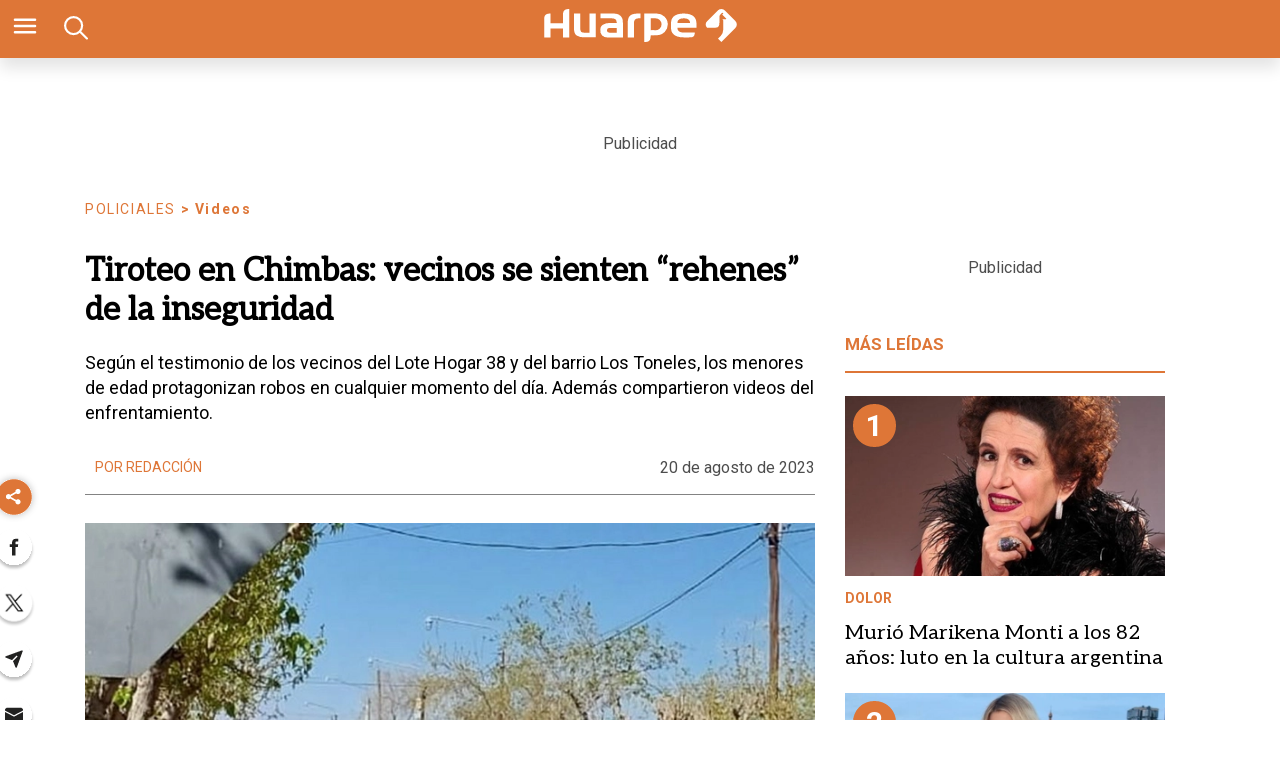

--- FILE ---
content_type: text/html; charset=utf-8
request_url: https://www.diariohuarpe.com/nota/tiroteo-en-chimbas-vecinos-se-sienten-rehenes-de-la-inseguridad-202382023290
body_size: 39661
content:
<!doctype html><html lang="es"><head><script type="application/ld+json">{
            "@context": "http://schema.org",
            "@type": "Article",
            "name": "Tiroteo en Chimbas: vecinos se sienten “rehenes” de la inseguridad",
            "headline": "Tiroteo en Chimbas: vecinos se sienten “rehenes” de la inseguridad",
            "mainEntityOfPage": "https://www.diariohuarpe.com/nota/tiroteo-en-chimbas-vecinos-se-sienten-rehenes-de-la-inseguridad-202382023290/amp",
            "description": "Seg&amp;uacute;n el testimonio de los vecinos del Lote Hogar 38 y del barrio Los Toneles, los menores de edad protagonizan robos en cualquier momento del d&amp;iacute;a. Adem&amp;aacute;s compartieron videos del enfrentamiento.",
            "dateModified": "2023-08-22T03:11:04.180Z",
            "datePublished": "2023-08-21T02:29:50.495Z",
            "url": "https://www.diariohuarpe.com/nota/tiroteo-en-chimbas-vecinos-se-sienten-rehenes-de-la-inseguridad-202382023290",
            "articleBody": "El tiroteo en Chimbas ocurrido en inmediaciones del Lote Hogar 38 y del barrio Los Toneles, en la tarde de este domingo marc&oacute; un episodio de inseguridad que podr&iacute;a haber terminado peor de lo que se dio. Es que tras la violenta gresca que dej&oacute; a heridos muy j&oacute;venes, dos de ellos menores de edad, vecinos pidieron mayor presencia policial en la zona que est&aacute; cercana al Parque Industrial.&nbsp;&nbsp;&nbsp;&nbsp;Ver esta publicaci&oacute;n en Instagram&nbsp;&nbsp;&nbsp;&nbsp;&nbsp;&nbsp;&nbsp;&nbsp;&nbsp;&nbsp;&nbsp;Una publicaci&oacute;n compartida de Diario Huarpe (@diariohuarpecom)Vecinos explicaron a DIARIO HUARPE que este episodio lamentablemente es parte de una &ldquo;rutina&rdquo; a la que se han acostumbrado a vivir desde hace tiempo y que el enfrentamiento&nbsp;se habr&iacute;a originado tras una supuesta groser&iacute;a de un muchacho a una chica, y la reacci&oacute;n desmedida del entorno de esta joven. En ese sentido, una vecina del Lote Hogar 38 dijo que uno de los heridos, de apellido Z&aacute;rate junto a sus hermanos son &ldquo;delincuentes&rdquo; que roban a cualquier horario del d&iacute;a.&ldquo;Necesitamos la presencia policiail a toda hora. Los vecinos estamos cansados de los Z&aacute;rate y los 'choros' de Los Toneles. Hoy no hubo un muerto de casualidad. Los ni&ntilde;os estaban festejando su d&iacute;a cuando empez&oacute; el tiroteo&rdquo;, afirmaron.Al mismo tiempo, comentaron que la mayor&iacute;a de los que delinquen en la zona son menores de edad, entonces cada vez que son detenidos por personal policial de la Subcomisar&iacute;a Cipolletti, terminan en libertad un d&iacute;a despu&eacute;s.Sobre el enfrentamiento ocurrido este domingo, los vecinos comentaron que primero hubo insultos, luego trompadas y el enfrentamiento fue escalando a medida que se iba sumando gente. Se tiraron proyectiles (piedras, pedazos de ladrillos, etc.) hasta que al menos uno de los revoltosos sac&oacute; un arma de fuego y realiz&oacute; varios disparos. Hay fuentes que hablan de dos sujetos con armas. En las im&aacute;genes que trascendieron se pueden escuchar algunos disparos.M.H., oriundo del barrio Ren&eacute; Favaloro-Chimbas y de 15 a&ntilde;os, recibi&oacute; un disparo de arma de fuego en miembro superior derecho con orificio de entrada, sin salida. Fue trasladado al Servicio de Emergencias del Hospital Rawson, donde ingres&oacute; alrededor de las 16:30 de este domingo. Este chico est&aacute; grave, precisaron desde el nosocomioAparentemente, los hermanos Z&aacute;rate tambi&eacute;n resultaron heridos. El menor de 17 a&ntilde;os, tiene un balazo en uno de sus brazos, pero no reviste gravedad. En tanto que Cristian Z&aacute;rate, de 19 a&ntilde;os, presenta herida de arma de fuego en abdomen, sin orificio de salida y su estado de salud es delicado.",
            "InLanguage": "es_ES",
            "publisher": {
                "@type": "Organization",
                "name": "diariohuarpe",
                "url": "https://www.diariohuarpe.com",
                "sameAs": [],
                "logo": {
                    "@type": "ImageObject",
                    "url": "https://www.diariohuarpe.com/img/estructura/datos_huarpe_o_revert.png",
                    "width": 600,
                    "height": 60
                }
            },
            "author": {
            "@type": "Person",
            "name": "diariohuarpe",
            "url": "https://www.diariohuarpe.com",
            "logo": {
                "@type": "ImageObject",
                "url": "https://www.diariohuarpe.com/img/estructura/datos_huarpe_o_revert.png",
                "width": 600,
                "height": 60
            }
            },
            "image": [ {
                "@type": "ImageObject",
                "name": "",
                "url":"https://pxbcdn.diariohuarpe.com/huarpe/082023/1692584946204/tiroteo-en-chimbas-original-jpeg..jpeg?cw=1200&ch=740",
                "width":1200,
                "height":740
                } 
            ]
        }</script><script async src="https://cdn.ampproject.org/v0.js"></script><script async custom-element="amp-instagram" src="https://cdn.ampproject.org/v0/amp-instagram-0.1.js"></script><script async custom-element="amp-analytics" src="https://cdn.ampproject.org/v0/amp-analytics-0.1.js"></script><link href="https://fonts.googleapis.com/css2?family=Aleo&amp;family=Merriweather&amp;family=Roboto+Slab:wght@300;700&amp;family=Roboto:wght@300;400;700&amp;display=swap" rel="stylesheet"><style amp-boilerplate>body{-webkit-animation:-amp-start 8s steps(1,end) 0s 1 normal both;-moz-animation:-amp-start 8s steps(1,end) 0s 1 normal both;-ms-animation:-amp-start 8s steps(1,end) 0s 1 normal both;animation:-amp-start 8s steps(1,end) 0s 1 normal both}@-webkit-keyframes -amp-start{from{visibility:hidden}to{visibility:visible}}@-moz-keyframes -amp-start{from{visibility:hidden}to{visibility:visible}}@-ms-keyframes -amp-start{from{visibility:hidden}to{visibility:visible}}@-o-keyframes -amp-start{from{visibility:hidden}to{visibility:visible}}@keyframes -amp-start{from{visibility:hidden}to{visibility:visible}}</style><noscript><style amp-boilerplate>body{-webkit-animation:none;-moz-animation:none;-ms-animation:none;animation:none}</style></noscript><script>window.marfeel=window.marfeel||{cmd:[]},window.marfeel.cmd.push(["compass",function(e){e.setPageVar("tipo","Nota"),e.setPageVar("key","Tiroteo en Chimbas: vecinos se sienten “rehenes” de la inseguridad"),e.setPageVar("link","/nota/tiroteo-en-chimbas-vecinos-se-sienten-rehenes-de-la-inseguridad-202382023290")}])</script><style amp-custom>abbr,address,article,aside,audio,b,blockquote,body,caption,cite,code,dd,del,dfn,div,dl,dt,em,fieldset,figure,footer,form,h1,h2,h3,h4,h5,h6,header,html,i,iframe,img,ins,kbd,label,legend,li,main,mark,menu,nav,object,ol,p,pre,q,samp,section,small,span,strong,sub,sup,table,tbody,td,tfoot,th,thead,time,tr,ul,var,video{margin:0;padding:0;border:0;outline:0;font-size:100%;vertical-align:baseline;background:rgba(0,0,0,0)}article,aside,details,figcaption,figure,footer,header,main,menu,nav,section,summary{display:block}*,::after,::before{-webkit-box-sizing:border-box;-moz-box-sizing:border-box;-ms-box-sizing:border-box;-o-box-sizing:border-box;box-sizing:border-box}img{max-width:100%;border-width:0;vertical-align:middle;-ms-interpolation-mode:bicubic}form{margin:0 0 1.5 0}form fieldset{margin-bottom:1.5;padding:0;border-width:0}form legend{display:block;width:100%;margin-bottom:3;padding:0;color:#4d4d4d;border:0;border-bottom:1px solid #bfbfbf;white-space:normal}form legend small{font-size:.6rem;color:#bfbfbf}form p{margin-bottom:.75}form ul{list-style-type:none;margin:0 0 1.5 0;padding:0}form br{display:none}button,input,label,select,textarea{border-radius:3px;vertical-align:baseline}button,input,select,textarea{font-family:Oswald,sans-serif;-webkit-box-sizing:border-box;-moz-box-sizing:border-box;-ms-box-sizing:border-box;box-sizing:border-box}label{display:inline-block;margin-bottom:.1875;font-weight:700;color:#4d4d4d;cursor:pointer}input,select,textarea{display:inline-block;vertical-align:middle;width:100%;padding:4px;margin-bottom:1.5;background-color:#fff;border:1px solid #bfbfbf;color:#4d4d4d;-webkit-appearance:none;-moz-appearance:none;appearance:none}input:hover,select:hover,textarea:hover{border-color:gray}.input-small{width:60px}.input-medium{width:150px}.input-big{width:300px}input[type=image]{width:auto;height:auto;padding:0;margin:3px 0;line-height:normal;cursor:pointer}input[type=checkbox],input[type=radio]{padding:0;margin:0 3px 0 0;line-height:normal;cursor:pointer;background-color:#fff}input[type=checkbox]:checked,input[type=radio]:checked{background-color:#bfbfbf;border-color:#fff;border-width:1px;box-shadow:0 0 0 1px #bfbfbf}input[type=radio]{border-radius:100%}label input[type=checkbox],label input[type=radio]{margin-right:15px}input[type=image]{border:0;-webkit-box-shadow:none;box-shadow:none}input[type=file]{width:auto;padding:initial;line-height:initial;border:initial;background-color:rgba(0,0,0,0);background-color:initial;-webkit-box-shadow:none;box-shadow:none}input[type=button],input[type=reset],input[type=submit]{width:auto;height:auto;cursor:pointer;overflow:visible}textarea{resize:vertical;overflow:auto;height:auto;overflow:auto;vertical-align:top}input[type=hidden]{display:none}input[disabled],input[readonly],select[disabled],select[readonly],textarea[disabled],textarea[readonly]{-webkit-opacity:.5;-moz-opacity:.5;opacity:.5;cursor:not-allowed}input:focus,textarea:focus{border-color:#1b75bb,40%;box-shadow:0 0 1px 1px #bfbfbf;outline:0}::-webkit-input-placeholder{font-size:.8rem}input:-moz-placeholder{font-size:.8rem}.form{font-size:1rem;width:100%;margin:0}.form__label{color:#000;display:block;position:relative;font-size:inherit;font-weight:400}.form__control{box-sizing:border-box;clear:both;font-size:inherit;position:relative;text-align:inherit;flex-grow:1}.form__input--checkbox,.form__input--date,.form__input--number,.form__input--radio,.form__input--text{font-size:inherit;margin:0}.form__textarea{resize:none;overflow:auto;font-size:inherit}.form__select{background:url(http://cdn1.iconfinder.com/data/icons/cc_mono_icon_set/blacks/16x16/br_down.png) no-repeat 99%;font-size:inherit}.form__option{font-size:inherit}.form__submit{background-color:#fff;border-color:#dbdbdb;border-width:1px;color:#363636;cursor:pointer;justify-content:center;padding-bottom:calc(.5em - 1px);padding-left:1em;padding-right:1em;padding-top:calc(.5em - 1px);text-align:center;border-radius:3px;white-space:nowrap}.form__field{margin-bottom:1rem}.form__field.is-grouped{display:flex;flex-wrap:wrap;justify-content:space-between}.form__field.is-grouped>.form__control{width:100%;flex-shrink:0}.form__field.has-addons{display:flex;justify-content:flex-start}.form__field.has-addons .form__control:first-child:not(:only-child),.form__field.has-addons .form__control:first-child:not(:only-child) .form__input--text{border-bottom-right-radius:0;border-top-right-radius:0;border:0}.form__field.has-addons .form__control:last-child:not(:only-child),.form__field.has-addons .form__control:last-child:not(:only-child) .form__submit{border-bottom-left-radius:0;border-top-left-radius:0;border-left:1px solid #ccc;flex-grow:0}.btn--brand,.btn--brand-color{display:inline-block;line-height:normal;color:#4d4d4d;text-align:center;vertical-align:middle;font-size:1rem;white-space:nowrap;background-color:rgba(0,0,0,0);border-top:1px solid currentcolor;border-right:1px solid currentcolor;border-bottom:2px solid currentcolor;border-left:1px solid currentcolor;cursor:pointer;margin:0;padding:8px 16px;border-radius:3px;-webkit-transition:all .3s ease-in;-moz-transition:all .3s ease-in;-ms-transition:all .3s ease-in;-o-transition:all .3s ease-in;transition:all .3s ease-in}.btn--brand-color:hover,.btn--brand:hover{text-decoration:none;color:#4d4d4d}.btn--brand-color:active,.btn--brand-color:focus,.btn--brand:active,.btn--brand:focus{outline:0}.btn--brand-color:visited,.btn--brand:visited{color:#4d4d4d}.btn--brand{color:#1b75bb}.btn--brand:hover{color:#1b75bb}.btn--brand:visited{color:#1b75bb}.btn--brand-color{background-color:#1b75bb;color:#fff;border-radius:4px;margin:15px 0}.btn--brand-color:hover{color:#fff}.btn--brand-color:visited{color:#fff}.btn--link{color:#1b75bb}.btn--link:hover{color:#1b75bb}.btn--link:visited{color:#1b75bb}.is-fullwidth{width:100%}.is-1by1,.is-square{padding-top:100%}.is-5by4{padding-top:80%}.is-4by3{padding-top:75%}.is-3by2{padding-top:66.6666%}.is-5by3{padding-top:60%}.is-16by9{padding-top:56.25%}.is-2by1{padding-top:50%}.is-3by1{padding-top:33.3333%}.is-4by5{padding-top:125%}.is-3by4{padding-top:133.3333%}.is-2by3{padding-top:150%}.is-3by5{padding-top:166.6666%}.is-9by16{padding-top:177.7777%}.is-1by2{padding-top:200%}.is-1by3{padding-top:300%}a{text-decoration:none;color:color-brand(color-brand);outline:0}a:visited{color:color-brand(color-brand)}a:hover{text-decoration:underline;color:color-brand(color-brand)}a:focus{outline:thin dotted;color:color-brand(color-brand)}a:active,a:hover{outline:0}h1,h2,h3,h4,h5,h6{margin:0;font-family:Oswald,sans-serif;font-weight:400;color:inherit;text-rendering:optimizelegibility}h1.altheader,h2.altheader,h3.altheader,h4.altheader,h5.altheader,h6.altheader{color:#4d4d4d;text-transform:uppercase;display:block}.h1,h1{margin-bottom:0;font-size:2.5rem;line-height:1.5}.h2,h2{margin-bottom:0;font-size:2.4rem;line-height:1.5}.h3,h3{margin-bottom:0;font-size:2.1rem;line-height:1.5}.h4,h4{margin-bottom:0;font-size:1.8rem;line-height:1.5}.h5,h5{margin-bottom:0;font-size:1.6rem;line-height:1.5}.h6,h6{margin-bottom:0;font-size:1.4rem;line-height:1.5}address,dl,ol,p,ul{margin-bottom:1.5;line-height:1.5}small{font-size:.6rem;color:#4d4d4d}ol,ul{margin:0 0 1.5 0;padding:0 0 0 60px}li ol,li ul{margin:0}blockquote{margin:0 0 1.5 0;padding-left:60px;border-left:2px solid #f2f2f2;font-family:Helvetica,Arial,sans-serif;font-style:normal}blockquote p{font-size:.8rem;color:#4d4d4d;font-style:italic;line-height:1.5}q{quotes:none;font-style:italic}blockquote p::after,blockquote p::before,q:after,q:before{content:""}cite{font-style:normal}dd,dl{margin-bottom:1.5}dt{font-weight:700}.dl-horizontal dt{float:left;clear:left;width:20.25%;text-align:right}.dl-horizontal dd{margin-left:22.78%}abbr[title]{border-bottom:1px dotted #f2f2f2;cursor:help}b,strong{font-weight:700}dfn{font-style:italic}ins{background-color:#fff;color:#4d4d4d;text-decoration:none}mark{background-color:#ff0;color:#4d4d4d}code,kbd,pre,samp{font-family:"Courier New",monospace;font-size:.8rem;line-height:1.5}code{background-color:#f5f2f0;padding:.1em .3em;border-radius:3px}pre{white-space:pre;white-space:pre-wrap;word-wrap:break-word}sub,sup{position:relative;font-size:.6rem;line-height:0;vertical-align:1.5}sup{top:-.5em}sub{bottom:-.25em}hr{clear:both;display:block;margin:1.5 0;padding:0;height:1px;border:0;border-top:1px solid #f2f2f2}.intro{font-weight:700}.font-x-small{font-size:.6rem}.font-small{font-size:.8rem}.font-normal{font-size:1rem}.font-big{font-size:1.5rem}.font-huge{font-size:2rem}.m-none{margin:0}.p-none{padding:0}.m-t-none{margin-top:0}.p-t-none{padding-top:0}.m-r-none{margin-right:0}.p-r-none{padding-right:0}.m-b-none{margin-bottom:0}.p-b-none{padding-bottom:0}.m-l-none{margin-left:0}.p-l-none{padding-left:0}.m-xxs{margin:.125rem}.p-xxs{padding:.125rem}.m-t-xxs{margin-top:.125rem}.p-t-xxs{padding-top:.125rem}.m-r-xxs{margin-right:.125rem}.p-r-xxs{padding-right:.125rem}.m-b-xxs{margin-bottom:.125rem}.p-b-xxs{padding-bottom:.125rem}.m-l-xxs{margin-left:.125rem}.p-l-xxs{padding-left:.125rem}.m-xs{margin:.25rem}.p-xs{padding:.25rem}.m-t-xs{margin-top:.25rem}.p-t-xs{padding-top:.25rem}.m-r-xs{margin-right:.25rem}.p-r-xs{padding-right:.25rem}.m-b-xs{margin-bottom:.25rem}.p-b-xs{padding-bottom:.25rem}.m-l-xs{margin-left:.25rem}.p-l-xs{padding-left:.25rem}.m-sm{margin:.5rem}.p-sm{padding:.5rem}.m-t-sm{margin-top:.5rem}.p-t-sm{padding-top:.5rem}.m-r-sm{margin-right:.5rem}.p-r-sm{padding-right:.5rem}.m-b-sm{margin-bottom:.5rem}.p-b-sm{padding-bottom:.5rem}.m-l-sm{margin-left:.5rem}.p-l-sm{padding-left:.5rem}.m-md{margin:1rem}.p-md{padding:1rem}.m-t-md{margin-top:1rem}.p-t-md{padding-top:1rem}.m-r-md{margin-right:1rem}.p-r-md{padding-right:1rem}.m-b-md{margin-bottom:1rem}.p-b-md{padding-bottom:1rem}.m-l-md{margin-left:1rem}.p-l-md{padding-left:1rem}.m-lg{margin:2rem}.p-lg{padding:2rem}.m-t-lg{margin-top:2rem}.p-t-lg{padding-top:2rem}.m-r-lg{margin-right:2rem}.p-r-lg{padding-right:2rem}.m-b-lg{margin-bottom:2rem}.p-b-lg{padding-bottom:2rem}.m-l-lg{margin-left:2rem}.p-l-lg{padding-left:2rem}.m-xl{margin:4rem}.p-xl{padding:4rem}.m-t-xl{margin-top:4rem}.p-t-xl{padding-top:4rem}.m-r-xl{margin-right:4rem}.p-r-xl{padding-right:4rem}.m-b-xl{margin-bottom:4rem}.p-b-xl{padding-bottom:4rem}.m-l-xl{margin-left:4rem}.p-l-xl{padding-left:4rem}.m-xxl{margin:8rem}.p-xxl{padding:8rem}.m-t-xxl{margin-top:8rem}.p-t-xxl{padding-top:8rem}.m-r-xxl{margin-right:8rem}.p-r-xxl{padding-right:8rem}.m-b-xxl{margin-bottom:8rem}.p-b-xxl{padding-bottom:8rem}.m-l-xxl{margin-left:8rem}.p-l-xxl{padding-left:8rem}.dropdown{display:inline-block;position:relative}.dropdown .dd-button{display:inline-block;border:1px solid gray;border-radius:4px;padding:10px 30px 10px 20px;background-color:#fff;cursor:pointer;white-space:nowrap}.dropdown .dd-input{display:none}.dropdown .dd-menu{position:absolute;top:100%;border:1px solid #ccc;border-radius:4px;padding:0;margin:2px 0 0 0;box-shadow:0 0 6px 0 rgba(0,0,0,.1);background-color:#fff;list-style-type:none}.dropdown .dd-input+.dd-menu{display:none}.dropdown .dd-input:checked+.dd-menu{display:block}.dropdown .dd-menu li{padding:10px 20px;cursor:pointer;white-space:nowrap}.dropdown .dd-menu li:hover{background-color:#f6f6f6}.dropdown .dd-menu li a{display:block;margin:-10px -20px;padding:10px 20px}.dropdown .dd-menu li.divider{padding:0;border-bottom:1px solid #ccc}.dropdown.dd-top .dd-menu{bottom:100%;top:initial}.dropdown.dd-right .dd-menu{right:0}.chevron:before{border-style:solid;border-width:2px 2px 0 0;content:"";display:inline-block;height:10px;left:2px;position:relative;top:5px;transform:rotate(-45deg);vertical-align:top;width:10px;border-color:#000}.chevron.right:before{left:0;transform:rotate(45deg)}.chevron.left:before{left:4px;transform:rotate(-135deg)}.chevron.bottom:before{top:0;transform:rotate(135deg)}.dropdown_list{position:relative;display:inline-block}.dropdown_list:hover .dropdown-content{display:block}.dropdown_list .dropbtn{background-color:#4caf50;color:#fff;padding:16px;font-size:16px;border:0}.dropdown_list .dropbtn:focus,.dropdown_list .dropbtn:hover{background-color:#3e8e41}.dropdown_list .dropdown-content{display:none;position:absolute;background-color:#f1f1f1;min-width:160px;box-shadow:0 8px 16px 0 rgba(0,0,0,.2);z-index:1}.dropdown_list .dropdown-content a{color:#000;padding:12px 16px;text-decoration:none;display:block}.dropdown_list .dropdown-content a:hover{background-color:#ddd}.dropdown_list_btn{position:relative;display:inline-block}.dropdown_list_btn .dropbtn{background-color:#4caf50;color:#fff;padding:16px;font-size:16px;border:0;cursor:pointer}.dropdown_list_btn .dropbtn:focus,.dropdown_list_btn .dropbtn:hover{background-color:#3e8e41}.dropdown_list_btn .dropdown-content{display:none;position:absolute;background-color:#f1f1f1;min-width:160px;box-shadow:0 8px 16px 0 rgba(0,0,0,.2);z-index:1}.dropdown_list_btn .dropdown-content a{color:#000;padding:12px 16px;text-decoration:none;display:block}.dropdown_list_btn .dropdown-content a:hover{background-color:#ddd}.dropup_list_btn{position:relative;display:inline-block}.dropup_list_btn .dropbtn{background-color:#4caf50;color:#fff;padding:16px;font-size:16px;border:0;cursor:pointer}.dropup_list_btn .dropbtn:focus,.dropup_list_btn .dropbtn:hover{background-color:#3e8e41}.dropup_list_btn .dropup-content{display:none;position:absolute;background-color:#f1f1f1;min-width:160px;box-shadow:0 8px 16px 0 rgba(0,0,0,.2);z-index:1;bottom:50px}.dropup_list_btn .dropup-content a{color:#000;padding:12px 16px;text-decoration:none;display:block}.dropup_list_btn .dropup-content a:hover{background-color:#ddd}.menu .closer,.menu input,.menu input:checked~.opener,.menu ul{display:none}.menu input:checked~.closer,.menu input:checked~ul{display:flex}.arrow{width:0;height:0;position:relative}.arrow__container{opacity:1;color:#fff;background-color:rgba(0,0,0,.07);width:50px;height:40px;position:absolute;right:0;top:0;z-index:99;display:flex;align-items:center;justify-content:center}.arrow--up{border-right:5px solid transparent;border-top:0 solid transparent;border-left:5px solid transparent;border-bottom:7px solid #84d087}.arrow--up .is-inverse{border-top-color:#f16b6b}.arrow--down{border-top:7px solid #f16b6b;border-left:5px solid transparent;border-right:5px solid transparent}.arrow--down .is-inverse{border-top-color:#84d087}.arrow--equal::after{content:"=";color:#36c;top:-10px;position:absolute}amp-img.contain img{object-fit:contain}amp-selector[role=tablist].tabs-with-selector{display:flex}amp-selector[role=tablist].tabs-with-selector [role=tab][selected]{outline:0;border-bottom:2px solid #1b75bb}amp-selector[role=tablist].tabs-with-selector{display:flex}amp-selector[role=tablist].tabs-with-selector [role=tab]{width:100%;text-align:center;padding:.5rem}amp-selector.tabpanels [role=tabpanel]{display:none;padding:2rem}amp-selector.tabpanels [role=tabpanel][selected]{outline:0;display:block}amp-selector[role=tablist] [role=tab][selected]+[role=tabpanel]{display:block}amp-social-share{width:22px;height:22px}amp-social-share.rounded{border-radius:8px;background-size:60%;background-color:#000429}amp-carousel{margin:15px 0}.is-fullwidth{width:100%}.is-1by1,.is-square{padding-top:100%}.is-5by4{padding-top:80%}.is-4by3{padding-top:75%}.is-3by2{padding-top:66.6666%}.is-5by3{padding-top:60%}.is-16by9{padding-top:56.25%}.is-2by1{padding-top:50%}.is-3by1{padding-top:33.3333%}.is-4by5{padding-top:125%}.is-3by4{padding-top:133.3333%}.is-2by3{padding-top:150%}.is-3by5{padding-top:166.6666%}.is-9by16{padding-top:177.7777%}.is-1by2{padding-top:200%}.is-1by3{padding-top:300%}.amp-form-submit-success{color:#5bb75b}.amp-form-submit-error{color:#da4f49}/*!
 * Hamburgers
 * @description Tasty CSS-animated hamburgers
 * @author Jonathan Suh @jonsuh
 * @site https://jonsuh.com/hamburgers
 * @link https://github.com/jonsuh/hamburgers
 */.hamburger{padding:0;display:inline-block;cursor:pointer;transition-property:opacity,filter;transition-duration:.15s;transition-timing-function:linear;font:inherit;color:inherit;text-transform:none;background-color:rgba(0,0,0,0);border:0;margin:0;overflow:visible}.hamburger-box{width:21px;height:16px;display:inline-block;position:relative}.hamburger-box:hover .hamburger-inner{background-color:#1b75bb}.hamburger-box:hover .hamburger-inner::after,.hamburger-box:hover .hamburger-inner::before{background-color:#1b75bb}.hamburger-inner{display:block;top:50%;margin-top:-1px}.hamburger-inner,.hamburger-inner::after,.hamburger-inner::before{width:21px;height:2px;background-color:#fff;border-radius:10px;position:absolute;transition-property:transform;transition-duration:.15s;transition-timing-function:ease}.hamburger-inner::after,.hamburger-inner::before{content:"";display:block}.hamburger-inner::before{top:-7px;width:21px}.hamburger-inner::after{bottom:-7px}.hamburger--squeeze .hamburger-inner{transition-duration:75ms;transition-timing-function:cubic-bezier(.55,.055,.675,.19)}.hamburger--squeeze .hamburger-inner::before{transition:top 75ms .12s ease,opacity 75ms ease}.hamburger--squeeze .hamburger-inner::after{transition:bottom 75ms .12s ease,transform 75ms cubic-bezier(.55,.055,.675,.19)}.hamburger--squeeze.is-active .hamburger-inner{transform:rotate(45deg);transition-delay:.12s;transition-timing-function:cubic-bezier(.215,.61,.355,1)}.hamburger--squeeze.is-active .hamburger-inner::before{top:0;opacity:0;transition:top 75ms ease,opacity 75ms .12s ease}.hamburger--squeeze.is-active .hamburger-inner::after{bottom:0;transform:rotate(-90deg);transition:bottom 75ms ease,transform 75ms .12s cubic-bezier(.215,.61,.355,1)}*{box-sizing:border-box}.columns{position:relative;display:-webkit-flex;align-items:flex-start;display:flex;-webkit-backface-visibility:hidden;backface-visibility:hidden;-webkit-flex-flow:row wrap;flex-flow:row wrap;width:100%}.nowrap{-webkit-flex-wrap:nowrap;flex-wrap:nowrap}.wrap-reverse{-webkit-flex-wrap:wrap-reverse;flex-wrap:wrap-reverse}.justify-start{-webkit-justify-content:flex-start;justify-content:flex-start}.justify-end{-webkit-justify-content:flex-end;justify-content:flex-end}.justify-center{-webkit-justify-content:center;justify-content:center}.justify-space{-webkit-justify-content:space-between;justify-content:space-between}.justify-around{-webkit-justify-content:space-around;justify-content:space-around}.reverse{-webkit-flex-direction:row-reverse;flex-direction:row-reverse}.vertical{-webkit-flex-direction:column;flex-direction:column;-webkit-flex-wrap:nowrap;flex-wrap:nowrap}.vertical.reverse{-webkit-flex-direction:column-reverse;flex-direction:column-reverse;-webkit-flex-wrap:nowrap;flex-wrap:nowrap}.align-top{-webkit-align-items:flex-start;align-items:flex-start;-webkit-align-self:flex-start;align-self:flex-start}.align-bottom{-webkit-align-items:flex-end;align-items:flex-end;-webkit-align-self:flex-end;align-self:flex-end}.align-center{-webkit-align-items:center;align-items:center;-webkit-align-self:center;align-self:center}.align-baseline{-webkit-align-items:baseline;align-items:baseline}.align-stretch{-webkit-align-items:stretch;align-items:stretch}[class*=" item"],[class^=item]{display:block;flex-basis:0;flex-shrink:0;flex-grow:1;align-items:flex-start;min-height:0;min-width:0}@media(min-width:64em){[class*=" item"],[class^=item]{padding:15px}}.item.flex{display:block;width:100%;flex-basis:100%;padding:0;margin:0}@media(min-width:64em){.item.flex{flex-basis:0;display:flex}}.item.is-body{flex-basis:100%;padding:18px 0}@media(min-width:64em){.item.is-body{padding:18px 10px;max-width:calc(100% - 320px);flex-basis:0}}.item.is-narrow{flex-basis:100%}@media(min-width:64em){.item.is-narrow{flex:none}}.item.is-narrow .box{padding:0;width:100%}@media(min-width:64em){.item.is-narrow .box{width:320px;margin:0 10px}}.item.clear{margin:0;padding:0}.item.is-1{flex-basis:100%}@media(min-width:64em){.item.is-1{flex:0 0 8.3333333333%}}.item.is-2{flex-basis:100%}@media(min-width:64em){.item.is-2{flex:0 0 16.6666666667%}}.item.is-3{flex-basis:100%}@media(min-width:64em){.item.is-3{flex:0 0 25%}}.item.is-4{flex-basis:100%}@media(min-width:64em){.item.is-4{flex:0 0 33.3333333333%}}.item.is-5{flex-basis:100%}@media(min-width:64em){.item.is-5{flex:0 0 41.6666666667%}}.item.is-6{flex-basis:100%}@media(min-width:64em){.item.is-6{flex:0 0 50%}}.item.is-7{flex-basis:100%}@media(min-width:64em){.item.is-7{flex:0 0 58.3333333333%}}.item.is-8{flex-basis:100%}@media(min-width:64em){.item.is-8{flex:0 0 66.6666666667%}}.item.is-9{flex-basis:100%}@media(min-width:64em){.item.is-9{flex:0 0 75%}}.item.is-10{flex-basis:100%}@media(min-width:64em){.item.is-10{flex:0 0 83.3333333333%}}.item.is-11{flex-basis:100%}@media(min-width:64em){.item.is-11{flex:0 0 91.6666666667%}}.item.is-12{flex-basis:100%}@media(min-width:64em){.item.is-12{flex:0 0 100%}}.has-margin-top-0{margin-top:0}.has-padding-top-0{padding-top:0}.has-margin-left-0{margin-left:0}.has-padding-left-0{padding-left:0}.has-margin-bottom-0{margin-bottom:0}.has-padding-bottom-0{padding-bottom:0}.has-margin-right-0{margin-right:0}.has-padding-right-0{padding-right:0}.tile{align-items:stretch;display:block;flex-basis:0;flex-grow:1;flex-shrink:1;min-height:min-content;min-height:-moz-min-content;flex-wrap:wrap}.tile.is-ancestor{margin-top:-15px}.tile.is-child{margin:0}.tile.is-parent{padding:15px}.tile.is-vertical{flex-direction:column}.tile>.tile.is-child:not(:last-child){margin-bottom:30px}@media(min-width:43.75em){.tile:not(.is-child){display:flex}.tile.is-1{flex:none;width:8.3333333333%}.tile.is-2{flex:none;width:16.6666666667%}.tile.is-3{flex:none;width:25%}.tile.is-4{flex:none;width:33.3333333333%}.tile.is-5{flex:none;width:41.6666666667%}.tile.is-6{flex:none;width:50%}.tile.is-7{flex:none;width:58.3333333333%}.tile.is-8{flex:none;width:66.6666666667%}.tile.is-9{flex:none;width:75%}.tile.is-10{flex:none;width:83.3333333333%}.tile.is-11{flex:none;width:91.6666666667%}.tile.is-12{flex:none;width:100%}}.nav__items{list-style:none;padding:0;margin:0;position:relative;background-color:rgba(0,0,0,0);text-align:center}.nav__item{position:relative;display:inline-block}.nav__item--link{position:relative;display:block;color:#d9d9d9;padding:10px 6px;z-index:2;text-decoration:none;font-size:13px;background-color:rgba(0,0,0,0);transition:background-color 250ms ease}.nav__item--link:focus,.nav__item--link:hover{background-color:rgba(0,0,0,0);color:#fff}.nav__item--dropeable{display:flex;flex-direction:column}.nav__item--dropeable .nav__item--droper{display:flex}.nav__item--dropeable .nav__item--link{flex-grow:1}.nav__item--dropeable:focus .nav__item--drop .nav__item--link,.nav__item--dropeable:focus-within .nav__item--drop .nav__item--link,.nav__item--dropeable:hover .nav__item--drop .nav__item--link{color:#000429}.nav__item--drop{left:0;top:100%;text-align:left;opacity:0;transform:translateY(-20px);height:1px;min-width:100%;transition:transform .2s ease-in-out,opacity .1s ease-out;overflow:hidden;z-index:1;background-color:#f3f3f3;border:1px solid #333;border-top:0}@media(min-width:64em){.nav__item--drop{position:absolute}}.nav__item--drop .nav__item--link{background-color:#f3f3f3;padding:7.5px 15px;white-space:nowrap;font-size:12px;line-height:16px;font-weight:400}.nav__item--drop .nav__item--link:focus,.nav__item--drop .nav__item--link:hover{background-color:#fff}.nav__item--drop:focus-within .nav__item--link{color:#000429}.nav__item--drop:focus-within,.nav__item--link:focus+.nav__item--drop,.nav__item:hover .nav__item--drop{opacity:1;transform:translateY(0);height:auto;z-index:1}html{background:#fff;font-size:16px;-webkit-overflow-scrolling:touch;-webkit-tap-highlight-color:transparent;-webkit-text-size-adjust:100%;-ms-text-size-adjust:100%}body{margin:0;padding:0;width:100%;background-color:rgba(0,0,0,0);font-family:Oswald,sans-serif;line-height:1.5;color:#4d4d4d}a{color:inherit;font-size:inherit;font-weight:inherit}a,button{outline:0}a:active,a:focus,a:hover,button:active,button:focus,button:hover{text-decoration:none}ul{padding:0;list-style:none}.icon{display:inline-block;stroke-width:0;stroke:currentColor;fill:currentColor;vertical-align:middle}.img--circle{border-radius:100%}.center{display:flex;justify-content:center;align-items:center}.centertext{text-align:center}section{display:block}.container{flex-grow:1;margin:0 auto;position:relative;width:100%;max-width:1200px;display:flex;flex-wrap:wrap;padding:0 10px}.container .preview-nota{max-width:500px;margin:auto}.modulo-position-0{padding-top:20px}.ul-social{margin:0}.ul-social__item{display:inline-block;margin:0 5px}.ul-social--sidebar{padding:15px}.ul-social.ul-social--footer{padding:0 0 0 15px;margin:0;width:auto;justify-content:end}@media(min-width:48em){.ul-social.ul-social--footer{width:100%}}.div-sticky{position:sticky;top:81px}.bloque-titulo{padding:10px 0;margin-bottom:15px}.bloque-titulo__container{text-transform:uppercase;color:#000;width:100%;position:relative;display:flex;border-bottom:2px solid #000429}.bloque-titulo__link{font-size:1.875rem;font-weight:800;line-height:1.4;color:#000429;margin:0}.zoom{transition:.1s}.zoom:hover{transform:scale(1.05)}.is-fullwidth{width:100%}.is-1by1,.is-square{padding-top:100%}.is-5by4{padding-top:80%}.is-4by3{padding-top:75%}.is-3by2{padding-top:66.6666%}.is-5by3{padding-top:60%}.is-16by9{padding-top:56.25%}.is-2by1{padding-top:50%}.is-3by1{padding-top:33.3333%}.is-4by5{padding-top:125%}.is-3by4{padding-top:133.3333%}.is-2by3{padding-top:150%}.is-3by5{padding-top:166.6666%}.is-9by16{padding-top:177.7777%}.is-1by2{padding-top:200%}.is-1by3{padding-top:300%}.header{background-color:#fff;position:sticky;width:100%;top:0;display:flex;flex-direction:column;z-index:999;background:#000429 0 0 no-repeat padding-box;box-shadow:0 10px 15px rgba(0,0,0,.1098039216);display:flex;padding:10px 0}.header .container{flex-wrap:nowrap;align-items:center}@media(min-width:76em){.header{height:auto}}.header .nav{display:none;width:auto}@media(min-width:64em){.header .nav{display:block}}.header .nav__link:hover{color:#1b75bb}.header__zone{margin:auto 0}.header__object{display:flex;align-items:center;justify-content:flex-end}.header__logo{width:180px;outline:0}.header__search{margin-left:auto}.header__search .form{display:none}.header__search__btn-mobile{background:0;border:0}@media(min-width:64em){.header__search{height:27px}}.header__search--mobile{transition:all .2s ease;margin-top:5px;background-color:#000429;z-index:0;height:0;margin:auto;width:100%;max-width:1200px;max-height:0;overflow:hidden}.header__search--mobile .form{display:flex;flex-direction:column;width:100%;padding:0 15px;margin-top:15px}.header__search--mobile .form__field{background-color:#fff}.header__search--mobile .form__input--text{border:0;font-size:.75rem;box-shadow:none;flex-grow:1;padding:0 10px;height:30px;color:#000}.header__search--mobile .form__input--text::-webkit-input-placeholder{font-size:.875rem;color:#000}.header__search--mobile .form__input--text:-moz-placeholder{font-size:.875rem;color:#000}.header__search--mobile .form__input--text::-moz-placeholder{font-size:.875rem;color:#000}.header__search--mobile .form__input--text:-ms-input-placeholder{font-size:.875rem;color:#000}.header__search--mobile .form__input--text:focus,.header__search--mobile .form__input--text:hover{color:#000}.header__search--mobile .form__submit{cursor:pointer;display:flex;align-items:center;justify-content:center;border-radius:none;height:100%;padding:2px;max-width:70px}.header__search--mobile .form__icon{fill:#000}.header__search--mobile.is-active{max-height:47px;height:100%}@keyframes fadeIn{99%{visibility:hidden}100%{visibility:visible}}.header__hamburger-container{background:rgba(0,0,0,0);border:0;margin-right:10px}@media(min-width:64em){.header__hamburger-container{display:none}}.header__menu-container{display:none}.header__menu-container .nav__items{flex-direction:row;justify-content:center}.header__menu-container .nav__items:last-child .nav__link{border-bottom:0}.header__menu-container .nav__link{color:#fff;letter-spacing:-.01em;font-size:1.125rem;font-weight:800;transition:.2s;border:0;z-index:1;padding:10px 30px}.header__menu-container .nav__link:focus,.header__menu-container .nav__link:hover{color:#1b75bb;outline:0}@media(min-width:76em){.header__menu-container{display:flex}}.header__float{position:fixed;display:none}@media(min-width:64em){.header__float{display:block;visibility:hidden}.header__float .header__logo{width:220px;height:51px;margin-bottom:10px}.header__float .left{align-items:center}}.form__field{margin:0}.ul-social{display:flex;width:100%;overflow:hidden;padding:10px 0;margin-top:15px;justify-content:center}.ul-social__item{width:40px;margin-left:0;margin-right:5px;height:40px;background-color:#000429;border-radius:3px}.ul-social__link{display:flex;align-items:center;justify-content:center;height:100%}.grid-container{display:grid;width:100%;max-width:1200px;padding:0 15px;margin:auto;grid-template-columns:1fr auto 1fr;grid-template-rows:auto;gap:0;grid-template-areas:"left center right"}.left{grid-area:left;position:relative;display:flex}@media(min-width:76em){.left{align-items:flex-end}}.center{grid-area:center}.search{padding:0;position:relative;height:25px;width:25px;margin:0 auto;text-align:center;border:0;background:rgba(0,0,0,0);margin-right:9px;cursor:pointer}.search__circle{position:absolute;top:0;width:14px;height:14px;border:2px solid #fff;border-radius:100px}.search__rectangle{position:absolute;right:-1px;bottom:7px;width:9px;transform:rotate(45deg);border:1.5px solid #fff;border-top-right-radius:12px;border-bottom-right-radius:12px}.search-lightbox__container{width:100%;height:100%;position:absolute;text-align:center}.search-lightbox__container-form{min-height:100%;padding:20px;background:rgba(0,0,0,.8);position:relative;display:flex;flex-direction:column;justify-content:center;align-items:center}.is-fullwidth{width:100%}.is-1by1,.is-square{padding-top:100%}.is-5by4{padding-top:80%}.is-4by3{padding-top:75%}.is-3by2{padding-top:66.6666%}.is-5by3{padding-top:60%}.is-16by9{padding-top:56.25%}.is-2by1{padding-top:50%}.is-3by1{padding-top:33.3333%}.is-4by5{padding-top:125%}.is-3by4{padding-top:133.3333%}.is-2by3{padding-top:150%}.is-3by5{padding-top:166.6666%}.is-9by16{padding-top:177.7777%}.is-1by2{padding-top:200%}.is-1by3{padding-top:300%}.footer{color:#fff}.footer__social{background-color:#000429;padding:20px 0}.footer__redes{display:flex;align-items:center;width:100%;margin-bottom:20px;flex-direction:column;text-align:center}.footer__redes .separador{margin:0 15px}@media(min-width:48em){.footer__redes{flex-direction:row}.footer__redes .ul-social{padding:0}.footer__redes .ul-social.ul-social--footer{margin:0;width:auto}}.footer__info{display:flex;justify-content:space-between;width:100%;flex-wrap:wrap}.footer__info a{width:100%}@media(min-width:48em){.footer__info a{width:auto}}.footer__info p{text-align:center}.footer__logo{display:flex;align-items:center;flex-wrap:wrap;justify-content:center;width:100%}.footer__logo span{margin-top:15px;width:100%;text-align:center;letter-spacing:1.2;font-weight:400}@media(min-width:48em){.footer__logo{height:57px;flex-wrap:nowrap;width:auto}.footer__logo span{width:auto;margin:0 0 0 8px}}.footer__icon{width:100%}.footer__mustang{display:flex;align-items:center;height:57px;width:100%;justify-content:center;text-align:center}.footer__mustang--img{margin-right:5px}.footer__mustang a{font-size:.75rem;letter-spacing:1.2;font-weight:400}@media(min-width:48em){.footer__mustang{width:auto}.footer__mustang a{font-size:.875rem}}.is-fullwidth{width:100%}.is-1by1,.is-square{padding-top:100%}.is-5by4{padding-top:80%}.is-4by3{padding-top:75%}.is-3by2{padding-top:66.6666%}.is-5by3{padding-top:60%}.is-16by9{padding-top:56.25%}.is-2by1{padding-top:50%}.is-3by1{padding-top:33.3333%}.is-4by5{padding-top:125%}.is-3by4{padding-top:133.3333%}.is-2by3{padding-top:150%}.is-3by5{padding-top:166.6666%}.is-9by16{padding-top:177.7777%}.is-1by2{padding-top:200%}.is-1by3{padding-top:300%}.nav{display:flex;text-align:left;margin:0 0 0 15px;width:100%}.nav__items{display:flex;width:100%}.nav__item{padding:0 5px;width:100%;text-align:left}.nav__item:last-child .nav__link{border-bottom:0}.nav__item--link{font-weight:700;text-transform:uppercase;color:#fff;padding:10px 7px}.nav__item--link .arrow__container{position:relative;display:inline-flex;width:auto;height:auto;margin-left:10px;right:5px;top:-1px}.nav__item--link .arrow__container .arrow--down{border-top-color:#fff;border-top-width:5px;border-left-width:4px;border-right-width:4px}.nav__item--drop{box-shadow:inset 0 6px 5px -5px rgba(0,0,0,.0045);border-top:solid 1px #5a5a5a;width:160px}.nav__item--drop .nav__item--link{color:#000;text-transform:capitalize}@media(min-width:64em){.nav__item{width:auto}}.nav__link{text-transform:uppercase;font-size:.875rem;position:relative;color:#fff;display:block;font-weight:700;text-align:left}.nav .arrow{border-top-color:#fff}.nav .arrow__container{background:0;width:auto;margin-right:20px}@media(min-width:64em){.nav .arrow__container{margin:0}}.nav .arrow--down{border-top-color:#fff}.is-fullwidth{width:100%}.is-1by1,.is-square{padding-top:100%}.is-5by4{padding-top:80%}.is-4by3{padding-top:75%}.is-3by2{padding-top:66.6666%}.is-5by3{padding-top:60%}.is-16by9{padding-top:56.25%}.is-2by1{padding-top:50%}.is-3by1{padding-top:33.3333%}.is-4by5{padding-top:125%}.is-3by4{padding-top:133.3333%}.is-2by3{padding-top:150%}.is-3by5{padding-top:166.6666%}.is-9by16{padding-top:177.7777%}.is-1by2{padding-top:200%}.is-1by3{padding-top:300%}.sidebar{width:80%;max-width:330px;height:100%;background-color:#000429}.sidebar__content{padding:0 15px}.sidebar__content .nav__items{flex-direction:column}.sidebar__content .nav__item{padding:5px}.sidebar__close{height:20px;width:20px;float:right;display:flex;align-items:center;position:relative;justify-content:center;background:rgba(0,0,0,0);border:2px solid #fff;border-radius:100%;margin:10px;cursor:pointer;z-index:2}.sidebar__footer{position:absolute;bottom:0;width:100%;padding-bottom:30px}.sidebar__texto{color:silver;font-size:.75rem;font-weight:400;text-align:center}.sidebar__copyright{text-align:center;color:#fff;position:absolute;bottom:0;width:100%}.close{cursor:pointer;position:relative;display:flex;align-items:center;justify-content:center;width:20px;height:20px}.close:after,.close:before{position:absolute;content:" ";height:12px;width:2px;background-color:#fff}.close:before{transform:rotate(45deg)}.close:after{transform:rotate(-45deg)}.is-fullwidth{width:100%}.is-1by1,.is-square{padding-top:100%}.is-5by4{padding-top:80%}.is-4by3{padding-top:75%}.is-3by2{padding-top:66.6666%}.is-5by3{padding-top:60%}.is-16by9{padding-top:56.25%}.is-2by1{padding-top:50%}.is-3by1{padding-top:33.3333%}.is-4by5{padding-top:125%}.is-3by4{padding-top:133.3333%}.is-2by3{padding-top:150%}.is-3by5{padding-top:166.6666%}.is-9by16{padding-top:177.7777%}.is-1by2{padding-top:200%}.is-1by3{padding-top:300%}.nota{display:flex;flex-direction:column;height:100%;position:relative}.nota__contador{font-size:1.875rem;width:43px;height:43px;display:flex;align-items:center;justify-content:center;font-weight:600;border-radius:100px;background-color:#de7637;color:#fff;position:absolute;top:8px;right:80%;left:8px;z-index:10}.nota__media{position:relative;background-size:contain;background-repeat:no-repeat;background-position:center;background-color:#fff}.nota__body{padding:10px;color:#fff;height:100%}.nota__volanta{font-size:.75rem;line-height:1;text-transform:uppercase;font-weight:800;color:#000429;margin-bottom:5px}.nota__volanta--text{color:#3579b8}.nota__titulo{position:relative}.nota__titulo-item{font-size:1.5rem;color:inherit;text-transform:uppercase;font-weight:600;font-family:Oswald,sans-serif;line-height:1.15;text-rendering:optimizelegibility;-webkit-font-smoothing:antialiased;-moz-osx-font-smoothing:grayscale;word-break:break-word;color:#000}.nota__introduccion{width:100%;overflow:hidden;font-size:.75rem;line-height:1.3em}.nota__clasificador{font-size:.625rem;text-transform:uppercase}.nota__clasificador svg{width:8px;height:8px;margin-right:8px;fill:#000}.nota__list{display:none;position:absolute;right:30px;top:-7px;margin:0;border-radius:2px;height:30px;background-color:#e8e8e8}.nota__list::before{content:"";position:absolute;right:-7px;top:8px;display:block;width:0;height:0;border:0 solid transparent;border-bottom-width:7px;border-top-width:7px;border-left:7px solid #e8e8e8}.nota__item{padding:5px}.nota .is-hover:hover{z-index:10;transform:scale(1.05)}.nota--gral .nota__media amp-img{border-bottom-left-radius:0;border-bottom-right-radius:0}.nota--gral .nota__titulo-item{font-size:1.3125rem;line-height:1.15}@media(min-width:48em){.nota--gral .nota__titulo-item{font-size:1.3125rem;line-height:1.15;display:-webkit-box;-webkit-line-clamp:6;-webkit-box-orient:vertical;overflow:hidden}}.nota--gral .nota__clasificador{font-size:.625rem;text-transform:uppercase}.nota--degrade{cursor:pointer}.nota--degrade .nota__degrade{position:absolute;top:0;left:0;right:0;bottom:0;z-index:3}.nota--degrade .nota__volanta{margin-top:auto;margin-bottom:10px;color:#1b75bb}.nota--degrade .nota__titulo-item{font-size:1.75rem;color:#fff;line-height:1;font-weight:800}@media(min-width:48em){.nota--degrade .nota__introduccion{font-size:1rem}}.nota--degrade .nota__body{display:flex;flex-direction:column;text-align:end;position:absolute;bottom:0;z-index:2;padding:15px;color:#fff;width:100%;background:linear-gradient(to bottom,rgba(24,29,51,0) 0,#181d33 100%)}.nota--degrade .nota__clasificador{color:#fff}.nota--degrade .nota__clasificador svg{fill:#fff}.nota--full{cursor:pointer}.nota--full:hover .nota__media amp-img{opacity:0}.nota--full .nota__media{background-color:#181d33;background-image:none}.nota--full .nota__media amp-img{filter:grayscale(100%);mix-blend-mode:luminosity;opacity:.8}.nota--full .nota__degrade{position:absolute;top:0;left:0;right:0;bottom:0;z-index:3}.nota--full .nota__body{background-color:rgba(0,0,0,0)}.nota--full .nota__titulo{margin-bottom:10px}.nota--full .nota__titulo-item{font-size:1.75rem;color:#fff;line-height:1;font-weight:800}.nota--full .nota__introduccion{text-align:center}@media(min-width:48em){.nota--full .nota__introduccion{font-size:1rem}}.nota--full .nota__body{position:absolute;bottom:0;z-index:2;padding:15px;color:#fff;width:100%;display:flex;flex-direction:column;margin:auto;height:100%;justify-content:center}.nota--full .nota__clasificador{color:#fff}.nota--full .nota__clasificador svg{fill:#fff}.nota--full .nota__button{background-color:#1b75bb;color:#fff;display:inline-block;padding:6px 12px;margin-bottom:0;font-size:.875rem;line-height:1.42857143;text-align:center;white-space:nowrap;vertical-align:middle;border-radius:4px;margin-right:auto;font-weight:800}.nota--linea{flex-direction:row}@media(min-width:48em){.nota--linea{max-height:130px}}.nota--linea .nota__media{border-bottom:unset;flex-basis:32%;overflow:hidden;order:2}.nota--linea .nota__media amp-img{border-top-right-radius:0;border-bottom-right-radius:0}.nota--linea .nota__body{padding:0 10px;flex-basis:68%;display:flex;flex-direction:column;justify-content:center;position:relative;order:1;height:initial}.nota--linea .nota__titulo-item{font-size:1rem;line-height:1.15;display:-webkit-box;-webkit-line-clamp:3;-webkit-box-orient:vertical;overflow:hidden}.nota--linea .nota__volanta{font-size:.75rem;line-height:1.3;display:-webkit-box;-webkit-line-clamp:1;-webkit-box-orient:vertical;overflow:hidden;margin-bottom:5px;position:unset}@media(min-width:64em){.nota--linea .nota__titulo-item{font-size:1.1875rem;line-height:1.15;display:-webkit-box;-webkit-line-clamp:4;-webkit-box-orient:vertical;overflow:hidden}}.nota--linea.invertida .nota__media{order:1}.nota--linea.invertida .nota__body{order:2}.nota--invertida{display:flex;flex-direction:column}.nota--invertida .nota__media{order:2;background-color:#fff}.nota--invertida .nota__body{order:1}.is-fullwidth{width:100%}.is-1by1,.is-square{padding-top:100%}.is-5by4{padding-top:80%}.is-4by3{padding-top:75%}.is-3by2{padding-top:66.6666%}.is-5by3{padding-top:60%}.is-16by9{padding-top:56.25%}.is-2by1{padding-top:50%}.is-3by1{padding-top:33.3333%}.is-4by5{padding-top:125%}.is-3by4{padding-top:133.3333%}.is-2by3{padding-top:150%}.is-3by5{padding-top:166.6666%}.is-9by16{padding-top:177.7777%}.is-1by2{padding-top:200%}.is-1by3{padding-top:300%}.container-spot{max-width:970px;width:100%;margin:auto;padding:30px 0;text-align:center}.container-spot .mediakit{display:flex;flex-wrap:wrap;align-items:center;justify-content:center;flex-direction:column}.container-spot .mediakit p{font-size:1.125rem;width:100%;text-align:center}.container-spot .mediakit p span{font-size:1rem}.container-spot .mediakit.ocupado{border:1px dashed red}.container-spot .mediakit.ocupado p{color:red}.container-spot .mediakit.libre{border:1px dashed green}.container-spot .mediakit.libre p{color:green}.container-spot.AMP_Zocalo{max-width:100%;padding:0;z-index:10}.container-spot.AMP_P1{padding-bottom:0}.box .container-spot{padding-top:0}amp-sticky-ad{padding:0}.anuncio_previo{top:0;position:relative;padding:0;background:#fff;height:100vh;text-align:center;align-items:center;flex-direction:column}.anuncio_previo.container-spot{max-width:100%;align-items:center;justify-content:center}.anuncio_previo button{display:flex;flex-direction:column;align-items:center;cursor:pointer;position:relative;top:5px;width:100%;background:rgba(0,0,0,0);border:0;margin:20px 0}.anuncio_previo button span{font-family:Oswald,sans-serif;background:#1b75bb;font-size:18px;text-transform:uppercase;margin-bottom:10px;color:#fff;padding:17px 8px;line-height:0;border-radius:6px;margin-bottom:50px}.anuncio_previo .ad_amp{display:flex;justify-content:center;align-items:center;height:100vh}.is-fullwidth{width:100%}.is-1by1,.is-square{padding-top:100%}.is-5by4{padding-top:80%}.is-4by3{padding-top:75%}.is-3by2{padding-top:66.6666%}.is-5by3{padding-top:60%}.is-16by9{padding-top:56.25%}.is-2by1{padding-top:50%}.is-3by1{padding-top:33.3333%}.is-4by5{padding-top:125%}.is-3by4{padding-top:133.3333%}.is-2by3{padding-top:150%}.is-3by5{padding-top:166.6666%}.is-9by16{padding-top:177.7777%}.is-1by2{padding-top:200%}.is-1by3{padding-top:300%}*{font-family:Roboto,sans-serif}ol{color:#000}.notapage__container{position:relative}.notapage__container .articulo__socialBar{display:none}.notapage__container .articulo__socialBar .social-list{display:flex}.notapage__container .articulo__socialBar .container__social{height:100%}.notapage__container .articulo__socialBar .social-item{margin-right:18px;display:flex;align-items:center;justify-content:center;width:50px;height:42px;border-radius:50px}.notapage__container .articulo__socialBar amp-social-share{background-image:none;background-color:rgba(0,0,0,0);height:auto;width:auto}@media(min-width:64em){.notapage__container .articulo__socialBar{display:block;position:absolute;height:100%;top:366px;left:-1px}.notapage__container .articulo__socialBar .social-list{flex-direction:column;position:sticky;top:115px}.notapage__container .articulo__socialBar .social-item{margin:0 0 14px 0}}@media(min-width:76em){.notapage__container .articulo__socialBar{left:-56px}}.notapage__container .articulo__socialBar{max-height:90%}.notapage__container .articulo__socialBar .container__social{height:100%;width:20px;padding-top:8px}.notapage__container .social__mobile{height:100%;position:fixed;right:44px;top:-200px;z-index:100}@media(min-width:48em){.notapage__container .social__mobile{top:210px;right:65px}}.notapage__container .social__bar{position:fixed;margin-left:-7px;bottom:0}.notapage__container .social__bar .redes{display:none;top:-260px;position:absolute;padding-bottom:0;margin-top:33px}.notapage__container .social__bar .redes.active{display:block}.notapage__container .social__bar--link{display:flex;align-items:center;justify-content:center;width:56px;height:56px;border:0;background:0;padding:0;margin-top:80px;margin-left:-7px}.notapage__container .social__bar .social-item{display:flex;align-items:center;justify-content:center;width:42px;height:42px;margin-bottom:22px}.notapage__container .social__bar amp-social-share{background-image:none;background-color:rgba(0,0,0,0);height:auto;width:auto}@media(min-width:64em){.notapage__container .social__bar{display:none}}.news-amp-body{margin-top:30px}.subtitulo{font-size:22px;color:#000}.gallery_carousel{padding-bottom:22px}.listaCuerpo{list-style:disc;padding:0 25px}.intertitulo{color:#de7637;font-family:Aleo;padding:0 0 25px;font-size:22px;line-height:28px}.link-amp,.linkTipo{color:#246490;text-decoration:underline}.linkTipo{padding:10px 0}.taboola-container{margin:50px auto 0;max-width:1123px;padding:0 21px 0 21px}.nota_editor{background-color:#0f2c40;border-radius:8px;padding:20px;margin:20px 0}.nota_editor .cabecera{display:flex;justify-content:space-between;align-items:center;height:50px}.nota_editor .titulo>p{padding:0;font-size:17px;font-weight:700;color:#fff;font-family:Aleo}.nota_editor .aviso>p{color:#fff;background-color:#de7637;border-radius:40px;text-align:center;color:#fff;text-transform:uppercase;font-size:10px;font-weight:800;padding:5px 12px 5px 12px;display:inline-block;margin:10px 0;margin-right:10px;letter-spacing:.1rem}.nota_editor .texto{font-family:Roboto,sans-serif;color:#fff;font-size:17px;font-weight:500;line-height:25px;padding-top:15px}.notapage{background-color:#fff}@media(min-width:320px){.notapage .news-amp-attachment amp-carousel .amp-carousel-button{top:80px}}@media(min-width:375px){.notapage .news-amp-attachment amp-carousel .amp-carousel-button{top:95px}}@media(min-width:425px){.notapage .news-amp-attachment{max-height:280px}.notapage .news-amp-attachment amp-carousel .amp-carousel-button{top:115px}}@media(min-width:48em){.notapage .news-amp-attachment{max-height:450px}.notapage .news-amp-attachment amp-carousel .amp-carousel-button{top:200px}}@media(min-width:64em){.notapage .news-amp-attachment{max-height:400px}.notapage .news-amp-attachment amp-carousel .amp-carousel-button{top:165px}}@media(min-width:76em){.notapage .news-amp-attachment{max-height:444px}.notapage .news-amp-attachment amp-carousel .amp-carousel-button{top:215px}}.notapage p{font-weight:400;font-size:17px;line-height:25px;color:#000;margin-bottom:30px}.notapage blockquote{border-left:unset;position:relative;padding-top:40px;padding-left:10px}.notapage blockquote>p>strong{font-weight:400;letter-spacing:0;text-transform:none}.notapage__container{margin:102px auto 0;max-width:1190px;padding:0 25px}.notapage .intro{font-weight:400;font-size:16px;line-height:22px}.notapage .autor_cita{display:block;text-align:right;color:#de7637;font-style:Aleo;font-weight:700;font-size:19px}.notapage .link-nota-propia{margin:0 0 30px}.notapage .link-nota-propia__propia{display:flex}.notapage .link-nota-propia__titulo{border-bottom:2px solid #d3d3d3;margin-bottom:39px}.notapage .link-nota-propia__titulo>p{font-family:Roboto;font-size:17px;font-style:normal;font-weight:700;line-height:25px;letter-spacing:0;text-align:left;color:#de7637;border-bottom-width:2px;border-bottom-style:solid;border-bottom-color:#de7637;display:inline-block;margin:0 0 -2px 0;padding:14px 3px}.notapage .link-nota-propia__media{padding-left:0}.notapage .link-nota-propia__volanta>a>span{font-family:Roboto;font-size:14px;font-style:normal;font-weight:600;line-height:15px;letter-spacing:0;text-align:left;color:#de7637;text-transform:uppercase}.notapage .link-nota-propia__titulo-item{font-size:20px;font-style:normal;line-height:24px;letter-spacing:0;text-align:left;padding-top:3px}.notapage .link-nota-propia__titulo-item>a{font-family:Aleo}.notapage .link-nota-propia__body{margin-left:14px;display:flex;flex-direction:column;justify-content:center}@media(min-width:48em){.notapage .link-nota-propia__titulo-item{-webkit-line-clamp:unset}}@media(min-width:64em){.notapage .link-nota-propia__body{margin-left:0}}.notapage__mas-leidas.mobile{margin-bottom:30px}.notapage__mas-leidas.item.is-4{max-width:350px}.notapage__mas-leidas .tablet{display:none}.notapage__mas-leidas .banner amp-ad{margin:auto}@media(min-width:48em){.notapage__mas-leidas{margin-top:25px}.notapage__mas-leidas .tablet{display:block}.notapage__mas-leidas .mobile{display:none}.notapage .intro{font-size:16px;line-height:22px}}@media(min-width:64em){.notapage__mas-leidas{margin-top:25px}.notapage .intro{font-size:16px;line-height:22px;padding:0 0 30px}}@media(min-width:88em){.notapage__mas-leidas{margin-top:15px}}.comentarios__titulo{font-family:Roboto;font-size:17px;font-style:normal;font-weight:700;line-height:25px;letter-spacing:0;text-align:left;color:#de7637;border-bottom:2px solid #d3d3d3;margin-bottom:39px}.comentarios__titulo>span{border-bottom-width:2px;border-bottom-style:solid;border-bottom-color:#de7637;display:inline-block;margin:0 0 -2px 0;padding:14px 3px}.ultimas-noticias .titulo-naranja{font-weight:700;font-size:24px;line-height:25px;color:#de7637;border-bottom:2px solid #de7637;padding:0 0 14px;text-transform:uppercase;max-width:235px;margin-bottom:10px}.ultimas-noticias .grid{display:grid;grid-template-columns:1fr}@media(min-width:48em){.ultimas-noticias .grid{grid-template-columns:1fr 1fr 1fr;gap:10px;row-gap:10px}}@media(min-width:64em){.ultimas-noticias .grid{gap:20px;row-gap:20px}}.ultimas-noticias .nota{display:block;margin-bottom:25px}.ultimas-noticias .nota .media{margin-bottom:15px}.ultimas-noticias .nota .data .volanta{margin-bottom:5px}.ultimas-noticias .nota .data .volanta a span{color:#de7637;font-size:.875rem}.ultimas-noticias .nota .titulo h2{background:rgba(0,0,0,0);display:block;display:-webkit-box;max-height:6rem;font-size:1.25rem;line-height:1.2;-webkit-box-orient:vertical;overflow:hidden;font-family:Aleo,serif;color:#000}.articulo__epigrafe{color:#de7637;text-align:right;font-style:italic;margin-top:10px;margin-right:3px}.epigrafe_mustang{font-style:italic;font-size:16px;color:#de7637}.epigrafe_mustang>p{padding-top:10px;color:#de7637}.volanta{font-weight:700;font-size:.875rem;line-height:16.41px;font-family:Roboto,sans-serif;letter-spacing:.1rem;color:#de7637}.volanta>a{font-weight:400;font-family:Roboto,sans-serif;letter-spacing:.1rem;color:#de7637;text-transform:uppercase}.nota-titulo{font-family:Aleo;font-size:22px;font-weight:700;line-height:26px;padding:35px 0 20px;color:#000}@media(min-width:48em){.nota-titulo{line-height:39px}}.citaAutor p{text-align:right;font-style:italic;font-size:17px;padding-top:20px}.citaAutor span{color:#de7637}.citaAutor>p:first-of-type::before{content:url(/img/estructura/Comillas.svg);font-size:6.25rem;position:absolute;left:10px;top:15px}.autorDebajo>strong,.citaAutor{font-style:normal;font-weight:700;font-size:19px;line-height:22px;text-align:right;letter-spacing:.05em}.cont_autor{border-bottom:.5px solid #838383;margin-bottom:28px}.autor{display:flex;flex-direction:column;margin-bottom:14px}.date{margin-left:10px}.img-n-name-container{display:flex;align-items:center}.nombre{font-size:14px;font-weight:400;line-height:25px;margin-left:10px;font-family:Roboto,sans-serif;color:#de7637}.nombre>a{font-weight:600;color:#000;font-family:Roboto,sans-serif;color:#de7637}.autor-cont{display:flex;align-items:center}.fecha{font-size:14px;font-weight:500;color:#000;margin-top:11px}.tags{padding:0 0 20px}.tags>ul>li{background-color:#de7637;border-radius:40px;text-align:center;color:#fff;text-transform:uppercase;padding:10px 25px;display:inline-block;margin:10px 0;margin-right:10px}.tags>ul>li a{font-family:Aleo;font-size:10px;font-weight:600;letter-spacing:.1rem}.item-12{padding:22.27px 0 0}.mas_leidas__titulo{font-weight:700;font-size:17px;line-height:25px;color:#de7637;border-bottom:2px solid #de7637;padding:0 0 14px;text-transform:uppercase}.mas_leidas amp-carousel .amp-carousel-button{background-color:#de7637;top:33%}@media(max-width:362px){.mas_leidas amp-carousel .mas_leidas .mobile .item .nota .nota__body .nota__titulo .nota__titulo-item{font-size:17px}}.nota__body{padding:0 0 22px}.nota__volanta{font-size:14px;font-weight:700;line-height:25px;padding:10px 0 10px;margin:0;color:#de7637}.nota__volanta>a>span{font-family:Roboto}.nota__titulo>h2{font-weight:400;font-size:20px;line-height:25px}.nota__titulo-item>a{text-transform:initial;display:flex;font-family:Aleo}.nota__introduccion{display:none}@media(min-width:48em){.intertitulo{font-size:25px}.taboola-container{padding:0 21px 0 21px}.nota-titulo{font-size:39px}.autor{display:flex;justify-content:space-between;align-items:center;margin-bottom:14px;flex-direction:row}.nota{flex-direction:row;width:100%}.nota__body,.nota__media{width:50%}.nota__body{padding:0 28px 0}.nota__volanta{padding:0 0 10px}.citaAutor>p{font-size:19px}.fecha{margin-top:0}.tags{padding:0 0 20px}}@media(min-width:64em){.nota-titulo{font-size:32px}.intertitulo{font-size:28px;padding:0 0 30px}.notapage .intro{font-size:18px;line-height:25px;margin-bottom:0}.nota{flex-direction:column;width:unset}.nota__body,.nota__media{width:unset}.nota__body{padding:10px 0 0}}@media(min-width:88em){.taboola-container{padding:0 35px 0 21px}.detail-body-amp{margin-top:30px}.item-12{padding:22.27px 10px 0}}.r_newsletter{margin:20px 0;background-color:#0f2c40;display:flex;flex-direction:column;align-items:center;color:#fff;justify-content:space-between;padding:30px;text-align:center}.r_newsletter .title{font-size:30px;margin-bottom:15px}@media(min-width:48em){.r_newsletter .title{font-size:35px}}@media(min-width:64em){.r_newsletter .title{font-size:40px}}.r_newsletter .subtitle{margin-bottom:15px;max-width:265px}.r_newsletter button,.r_newsletter input{-webkit-border-top-right-radius:120px;-webkit-border-bottom-right-radius:120px;-webkit-border-bottom-left-radius:120px;-webkit-border-top-left-radius:120px;-moz-border-radius-topright:120px;-moz-border-radius-bottomright:120px;-moz-border-radius-bottomleft:120px;-moz-border-radius-topleft:120px;border-top-right-radius:120px;border-bottom-right-radius:120px;border-bottom-left-radius:120px;border-top-left-radius:120px;-webkit-background-clip:padding-box;-moz-background-clip:padding;background-clip:padding-box}.r_newsletter input{font-size:1rem;margin-bottom:15px;padding:5px 15px}.r_newsletter button{background-color:#de7637;color:#fff;font-size:1rem;margin-bottom:15px;padding:5px 15px;font-size:.875rem;width:100%;line-height:1.8;border:0;cursor:pointer}.r_newsletter button:hover{background:#bf632c}.video-wrapper{position:relative}.is-fullwidth{width:100%}.is-1by1,.is-square{padding-top:100%}.is-5by4{padding-top:80%}.is-4by3{padding-top:75%}.is-3by2{padding-top:66.6666%}.is-5by3{padding-top:60%}.is-16by9{padding-top:56.25%}.is-2by1{padding-top:50%}.is-3by1{padding-top:33.3333%}.is-4by5{padding-top:125%}.is-3by4{padding-top:133.3333%}.is-2by3{padding-top:150%}.is-3by5{padding-top:166.6666%}.is-9by16{padding-top:177.7777%}.is-1by2{padding-top:200%}.is-1by3{padding-top:300%}.header{z-index:10;background-color:#de7637;position:fixed;top:0;left:0;z-index:100;height:58px}.header #sidebar-controls .open-sidebar{background:0;color:inherit;border:0;padding:0;font:inherit;cursor:pointer;outline:inherit}.header #sidebar-controls .close-sidebar{background:0;color:inherit;border:0;padding:0;font:inherit;cursor:pointer;outline:inherit;display:none}.header #sidebar-controls.active .close-sidebar{display:block}.header #sidebar-controls.active .open-sidebar{display:none}.header .desktop{display:none}.header__navbar-item{color:#fff;font-size:.75rem;padding:0 10px}.header__main{display:flex;height:100%;align-items:center}.header__logo{display:inherit;justify-content:center;padding-bottom:0;flex-basis:70%}.header__submenu{display:none}.header__info{display:flex;padding-bottom:0;flex-basis:15%}.header__clima{display:none;justify-content:space-between;align-items:center;background-color:#de640a;border-radius:20px;padding:0 25px}.header__busqueda{display:none}.header__login{display:flex;justify-content:flex-end;align-items:center;padding-bottom:0;flex-basis:15%;padding-right:8px}.header__login .user-logged{border-radius:50px;background:#fff;width:38px;height:38px;display:none;justify-content:center;align-items:center;cursor:pointer}.header__login .user-logged span{color:#de7637;font-family:Roboto;font-size:20px;font-weight:600}.header__login .user-unlogged-desk{display:none}.header__login .user-unlogged-desk .login-btn,.header__login .user-unlogged-desk .register-btn{display:flex;height:38px;padding:15px;align-items:center;border-radius:100px;border:1px solid #fff;width:120px;justify-content:center}.header__login .user-unlogged-desk .login-btn .btn,.header__login .user-unlogged-desk .register-btn .btn{color:#fff;font-family:Roboto;font-weight:700;font-size:13px;line-height:12px;letter-spacing:1.3px}.header__login .user-unlogged-desk .register-btn{background-color:#fff;margin-left:15px}.header__login .user-unlogged-desk .register-btn .btn{color:#de640a}@media(min-width:1024px){.header__login .user-unlogged{display:none}.header__login .user-unlogged-desk{display:flex}}.header .login-box{position:absolute;right:10px;top:55px;z-index:1;display:none;background:#de640a;border-radius:10px;width:187px;height:120px;flex-direction:column;row-gap:15px;justify-content:center;align-items:center;box-shadow:0 4px 10px 0 rgba(0,0,0,.25)}.header .login-box .triangle{position:absolute;top:-13px;right:0}.header .login-box .login-btn,.header .login-box .register-btn{display:flex;height:38px;padding:15px;align-items:center;border-radius:100px;border:1px solid #fff;width:120px;justify-content:center}.header .login-box .login-btn .btn,.header .login-box .register-btn .btn{color:#fff;font-family:Roboto;font-weight:700;font-size:13px;line-height:12px;letter-spacing:1.3px}.header .login-box .register-btn{background-color:#fff}.header .login-box .register-btn .btn{color:#de640a}.header .login-box.active{display:flex}.header .login-box.logged{background-color:#fff;align-items:start;height:108px;top:53px}.header .login-box.logged .login-btn,.header .login-box.logged .register-btn{width:auto}.header .login-box.logged .login-btn .btn{color:#de7637}.header .login-box.logged .register-btn{display:flex;align-items:center;column-gap:5px}.header .login-box.logged .btn{font-size:18px}@media(min-width:1024px){.header .login-box.unlogged{display:none}}.header__iconBusqueda{width:24px;height:32px;margin-right:10px}.header__clima .icon{width:23px;height:35px;color:#fff;margin-right:10px}.header__clima>a>p{color:#fff}.header__button{border:0;cursor:pointer;background-color:#de7637}.header__buscador{display:flex;margin:0 3px}.header__buscador form{display:flex}.header__buscador-button{border:0;background:0;outline:0}.header__buscador-button .icon-buscador{vertical-align:bottom}.header__buscador-input{display:none}.header__buscador:focus-within .header__buscador-button{padding:0}.header__buscador:focus-within .header__buscador-button .icon-buscador{display:none}.header__buscador:focus-within .header__buscador-input{display:block;border:0;border-radius:20.5px;width:232px;height:36px;background-color:#de640a;color:#fff;font-size:16px;padding:9px 14px}.header__buscador:focus-within+.header__clima{display:none}.header__buscador:focus-within .header__iconBusqueda{display:none}.header__buscador:focus-within ::placeholder{color:#fff;opacity:1}.header__buscador:focus-within input[type=search]::-ms-clear{display:none;width:0;height:0}.header__buscador:focus-within input[type=search]::-ms-reveal{display:none;width:0;height:0}.header__buscador:focus-within input[type=search]::-webkit-search-cancel-button,.header__buscador:focus-within input[type=search]::-webkit-search-decoration,.header__buscador:focus-within input[type=search]::-webkit-search-results-button,.header__buscador:focus-within input[type=search]::-webkit-search-results-decoration{display:none}.header.isNegocios{background-color:#0f2c40}.header.isNegocios .header__button{background-color:#0f2c40}.header.isNegocios .header__logo amp-img{max-width:220px}.header.isNegocios .navbar .navbar-menu,.header.isNegocios .navbar .navbar-menu .menu-mobile .cont_opciones{background-color:#0f2c40}.header.isNegocios .logo .logo_custom{height:31px}.header.isDeportes{background-color:#6eb2e2}.header.isDeportes .header__button{background-color:#6eb2e2}.header.isDeportes .navbar .navbar-menu,.header.isDeportes .navbar .navbar-menu .menu-mobile .cont_opciones{background-color:#6eb2e2}.header.isDeportes .isDeportesLogo{max-width:218px}@media(min-width:48em){.header.isDeportes .isDeportesLogo{max-width:273px}}@media(min-width:48em){.header .desktop{display:flex}.header__logo{flex-basis:10%}.header__busqueda,.header__clima{display:flex}.header__climaYbusqueda-wrapper{display:flex;flex-direction:row;justify-content:end;margin-right:0;padding-left:5px}.header__info{justify-content:unset;align-items:center}.header__buscador{margin-right:0}.header__buscador-input{max-width:150px}.header.isNegocios .logo .logo_custom{height:40px}}@media(min-width:64em){.header__info,.header__logo{padding:0}.header__login{padding:0 8px 0 0}.header__climaYbusqueda-wrapper{padding-left:5px}.header__info{justify-content:flex-start;align-items:center}.header__buscador{padding-left:0}.header__buscador-input{max-width:unset;font-family:roboto}.header.isNegocios .header__logo amp-img{max-width:273px}}@media(min-width:88em){.header{height:102px}.header__info,.header__login,.header__logo{padding-top:0}.header__info{justify-content:unset}.header__submenu{display:flex;justify-content:center;margin-bottom:10px;text-transform:uppercase}.header .menu li{display:inline;justify-content:space-between;margin:0 5px;color:#ffc396;font-size:.75rem}.header .desktopHamburguer__menu>div{height:calc(100vh - 184px)}.header__buscador{padding-left:0}.header__climaYbusqueda-wrapper{padding-left:0}.header .desktopHamburguer__hamburguer{left:119px}}@media(min-width:1920px){.header .desktopHamburguer__hamburguer{left:349px}}@media(min-width:88em){.mobileHamburguer__hamburguer{top:19px}}.hamburger_wrapper{padding:0 10px 0 10px;z-index:10}#hamburger{width:30px;height:45px;position:relative;cursor:pointer;outline:0}.is-fullwidth{width:100%}.is-1by1,.is-square{padding-top:100%}.is-5by4{padding-top:80%}.is-4by3{padding-top:75%}.is-3by2{padding-top:66.6666%}.is-5by3{padding-top:60%}.is-16by9{padding-top:56.25%}.is-2by1{padding-top:50%}.is-3by1{padding-top:33.3333%}.is-4by5{padding-top:125%}.is-3by4{padding-top:133.3333%}.is-2by3{padding-top:150%}.is-3by5{padding-top:166.6666%}.is-9by16{padding-top:177.7777%}.is-1by2{padding-top:200%}.is-1by3{padding-top:300%}.footer__naranja-container{display:flex;flex-direction:column-reverse;background-color:#de7637;padding:50px 0}.footer__naranja-container__lista-1-desktop,.footer__naranja-container__lista-2-desktop{display:none}.footer__naranja-container__lista-container-mobile{display:flex;flex-direction:column;text-align:center}.footer__naranja-container__lista-container-mobile>ul>li{padding:10px 0}.footer__naranja-container__logos{flex-direction:column-reverse;text-align:center;padding-top:35px}.footer__naranja-container__logo1,.footer__naranja-container__logo2{max-width:160px;margin-bottom:20px}.footer__azul-container{background-color:#0f2c40;padding:20px 0 10px 0}.footer__azul-container__logo-container{text-align:center;padding:20px 0 10px}.footer__azul-container__grupo_huarpe{width:215px}.footer__azul-container__lista-container{display:flex;text-align:center;justify-content:center;padding:0 0 20px}.footer__azul-container__lista>li{padding:0 10px;border-right:1px solid #fff;text-align:center;display:inline-block;color:#fff}.footer__azul-container__lista>li:last-child{border-right:unset}.footer__azul-container p{color:#fff;text-align:center;font-size:.875rem}.footer__azul-container__line{display:block}.footer__azul-container__mustang{text-align:center}.footer__azul-container__mustang a{color:#fff;font-size:.75rem}.footer__azul-container__mustang a img{width:30px}@media(min-width:48em){.footer__naranja-container{flex-direction:row;justify-content:space-evenly;align-items:center}.footer__naranja-container__lista-container-mobile{display:none}.footer__naranja-container__lista-1-desktop,.footer__naranja-container__lista-2-desktop{display:flex;flex-direction:column;text-align:left}.footer__naranja-container__lista-1-desktop>li,.footer__naranja-container__lista-2-desktop>li{padding:5px 0}.footer__naranja-container .footer__naranja-container__logos{padding-top:0}.footer__azul-container__copyright{display:flex;justify-content:center;padding-top:5px}.footer__azul-container__lista-container{padding:0}}.is-fullwidth{width:100%}.is-1by1,.is-square{padding-top:100%}.is-5by4{padding-top:80%}.is-4by3{padding-top:75%}.is-3by2{padding-top:66.6666%}.is-5by3{padding-top:60%}.is-16by9{padding-top:56.25%}.is-2by1{padding-top:50%}.is-3by1{padding-top:33.3333%}.is-4by5{padding-top:125%}.is-3by4{padding-top:133.3333%}.is-2by3{padding-top:150%}.is-3by5{padding-top:166.6666%}.is-9by16{padding-top:177.7777%}.is-1by2{padding-top:200%}.is-1by3{padding-top:300%}[class*=amphtml-sidebar-mask]{background:rgba(0,0,0,0)}.clubYedicion{color:#fff;font-weight:700;padding-bottom:15px;min-width:165px;font-size:13px;border-bottom:1px solid}.redes{display:flex;justify-content:center;gap:0 30px;margin-top:44px;padding-bottom:50px}.boton,.boton__clima,.boton__menu,.boton__search{background-color:#fff;width:52px;height:52px;border-radius:25px;display:flex;align-items:center;justify-content:center;text-align:center}.boton__climaLarge{position:absolute;background-color:#de7637;border-radius:25px;height:51px;width:180px;top:20px;left:72px;display:flex;align-items:center;justify-content:center;box-shadow:0 4px 4px rgba(0,0,0,.25)}.boton__climaLarge.isDeportes{background-color:#fff}.boton__text{font-family:Roboto;font-style:normal;font-weight:700;font-size:18px;line-height:25px;color:#fff;letter-spacing:.1em}.boton__text.isDeportes{color:#6eb2e2}.boton__clima{position:absolute;top:20px;left:170px;z-index:1}.boton__search{position:absolute;top:20px;right:20px;z-index:1}.boton__menu{position:absolute;top:20px;left:10px}.icon{width:25px;height:25px;color:#de7637}.icon.isDeportes{color:#6eb2e2}.amp-sidebar-mask{background:rgba(0,0,0,0);margin-top:50px}.secciones{margin-top:80px;position:relative;display:flex;justify-content:center}.menu{display:flex;justify-content:center;flex-direction:column;row-gap:1em;flex-wrap:wrap;padding-top:45px;row-gap:15px;column-gap:26px;max-width:754px;text-align:center}.menu li{color:#fff;font-weight:700;padding-bottom:15px;min-width:165px;font-size:16px;border-bottom:1px solid;display:flex;justify-content:center}.menu li amp-img{margin-right:6px}.menu li a:hover{color:#7a3707}.menu__tablet{display:grid;grid-template-columns:1fr 1fr 1fr}.amp-sidebar{max-width:100vw;background-color:#de7637;height:calc(100vh - 57px);top:57px}.amp-sidebar.isNegocios{background-color:#0f2c40}.amp-sidebar.isDeportes{background-color:#6eb2e2}.amp-sidebar__searchbox{margin:100px 0}.amp-sidebar__form{padding:0 10px;display:flex;flex-direction:column;align-items:center}.amp-sidebar__input{color:#fff;background:#fff;box-shadow:inset 0 4px 4px rgba(0,0,0,.1)}.amp-sidebar__btn-search{width:105px;height:33px;background:#de640a;border-radius:25.5px;border-style:none;color:#fff;margin-top:32px;font-family:Roboto;font-style:normal;font-weight:700;font-size:13px;line-height:25px;letter-spacing:.1em}.amp-sidebar .icon-clima{width:35px;height:35px;fill:#fff}.amp-sidebar .anchor-clima{display:flex;justify-content:center}.amp-sidebar__clima{margin-top:50px;padding:50px 0 0 0}.amp-sidebar__clima .item-12{width:100%;padding:0 10px}.amp-sidebar__clima .weather-cont{display:flex;justify-content:space-between;margin:0 25px;text-align:center;border-top:2px solid #fff;padding-top:13px}.amp-sidebar__clima .alert{background-color:#ffeb00;border-radius:30px;font-size:14px;padding:10px;display:flex;align-items:center;width:80%;margin:auto}.amp-sidebar__clima .alert__link{display:flex;justify-content:center}.amp-sidebar__clima .alert a{width:100%}.amp-sidebar__clima .alert a .icon{width:25px;height:25px;margin-right:10px;color:#000;float:left}.amp-sidebar__clima .alert a span{color:#000;font-size:14px;line-height:25px}.amp-sidebar__clima .dia{font-family:roboto;font-weight:700;font-size:16px;line-height:25px;letter-spacing:.1em;color:#fff;text-transform:capitalize}.amp-sidebar__clima .temperatura{font-weight:500;line-height:25px;letter-spacing:.1em;color:#fff}.amp-sidebar__clima .ahora{text-align:center;font-size:16px;color:#fff;margin-top:31px;font-weight:900;letter-spacing:.1em}.amp-sidebar__clima .temp{display:flex;justify-content:space-around;text-align:center;font-size:24px;font-weight:700;line-height:25px;letter-spacing:.1rem;align-items:center;color:#fff;width:130px;padding:9px 0 14px}.amp-sidebar__clima .temp .icon{width:60px;height:60px;margin-right:10px}.amp-sidebar__clima .proximo .icon{width:30px;height:30px}.amp-sidebar__header{display:flex;justify-content:space-around;margin-top:22px}.amp-sidebar__close{background:rgba(0,0,0,0);border:0;cursor:pointer;z-index:2}.amp-sidebar__desktop-close{top:17px;right:17px;display:none;position:absolute;border:0;background:rgba(0,0,0,0);cursor:pointer;z-index:2}.amp-sidebar__secciones{position:absolute;background-color:#de7637;border-radius:25px;height:52px;width:281px;left:-141px;top:20px;display:flex;align-items:center;justify-content:flex-end;box-shadow:0 1px 4px 2px rgba(0,0,0,.25)}.amp-sidebar__secciones.isDeportesSecciones{background-color:#fff}.amp-sidebar__secciones.isDeportesSecciones p{color:#6eb2e2}.amp-sidebar__secciones-clima{position:absolute;background-color:#de7637;border-radius:20.5px;height:41px;width:283px;left:-147px;display:flex;align-items:center;justify-content:center;box-shadow:0 1px 4px 2px rgba(0,0,0,.25)}.amp-sidebar__seccionesP{font-family:Roboto;font-style:normal;font-weight:600;font-size:18px;line-height:18px;color:#fff;padding-right:24px}.amp-sidebar__login{display:flex;justify-content:flex-end;align-items:center;padding-bottom:0;margin-right:10px}.amp-sidebar__iconBusqueda{width:28px;height:35px;fill:#fff;margin-right:10px}.amp-sidebar__button{border:0;cursor:pointer;background-color:#de7637}.amp-sidebar__buscador{display:flex;margin-right:23px;margin-bottom:10px}.amp-sidebar__buscador form{display:flex}.amp-sidebar__buscador-button{border:0;background:0;outline:0}.amp-sidebar__buscador-button .icon-buscador{vertical-align:bottom}.amp-sidebar__buscador-input{display:none}.amp-sidebar__buscador:focus-within .sidebar-amp__buscador-button{padding:0}.amp-sidebar__buscador:focus-within .sidebar-amp__buscador-button .icon-buscador{display:none}.amp-sidebar__buscador:focus-within .sidebar-amp__buscador-input{display:block;border:2px solid #fff;border-radius:4px;width:232px;height:36px;background-color:rgba(0,0,0,0);color:#fff;font-size:16px;padding:9px 14px}.amp-sidebar__buscador:focus-within .sidebar-amp__clima{display:none}.amp-sidebar__buscador:focus-within .sidebar-amp__iconBusqueda{display:none}.amp-sidebar__buscador:focus-within ::placeholder{color:#fff;opacity:1}.amp-sidebar__buscador:focus-within input[type=search]::-ms-clear{display:none;width:0;height:0}.amp-sidebar__buscador:focus-within input[type=search]::-ms-reveal{display:none;width:0;height:0}.amp-sidebar__buscador:focus-within input[type=search]::-webkit-search-cancel-button,.amp-sidebar__buscador:focus-within input[type=search]::-webkit-search-decoration,.amp-sidebar__buscador:focus-within input[type=search]::-webkit-search-results-button,.amp-sidebar__buscador:focus-within input[type=search]::-webkit-search-results-decoration{display:none}@media(min-width:48em){.amp-sidebar .secciones{margin-top:5px}.amp-sidebar .amp-sidebar__close{display:none}.amp-sidebar .amp-sidebar__desktop-close{display:flex}.amp-sidebar__buscador{padding-left:18px}.amp-sidebar__buscador-input{max-width:unset}.amp-sidebar__contenedorNaranja{display:none}}@media(min-width:64em){.amp-sidebar .menu{display:flex;align-items:center;display:grid;grid-template-columns:repeat(4,1fr);grid-gap:10px;grid-column-gap:26px;max-width:754px;text-align:left;padding-top:79px}.amp-sidebar .menu li{justify-content:flex-start}.amp-sidebar .menu li:nth-child(11n){grid-column:3/5;max-width:165px}.amp-sidebar .redes{display:flex;justify-content:center;gap:50px;margin-top:44px}.amp-sidebar .secciones{position:relative;display:flex;justify-content:center}.amp-sidebar__buscador{padding-left:18px}.amp-sidebar__buscador-input{max-width:unset}.amp-sidebar__contenedorNaranja{display:none}}@media(min-width:88em){.amp-sidebar__buscador{padding-left:0}.amp-sidebar__climaYbusqueda-wrapper{padding-left:0}}@media(min-width:375px){.boton__clima{left:200px}.amp-sidebar__secciones{width:300px}.boton__search{right:30px}.boton__climaLarge{width:225px;left:82px}}@media(min-width:425px){.amp-sidebar__secciones{width:300px}.boton__clima{left:218px}.boton__search{right:40px}.boton__climaLarge{left:100px}}@media(min-width:48em){.amp-sidebar{box-shadow:0 4px 4px rgba(0,0,0,.25)}.amp-sidebar>ul{padding:46px 0 0 0}.boton__clima,.boton__search{display:none}.amp-sidebar__secciones{display:none}}@media(min-width:64em){.amp-sidebar{width:100vw;height:434px;box-shadow:0 4px 4px rgba(0,0,0,.25)}.amp-sidebar>ul{padding:62px 0 0 0}}@media(min-width:88em){.amp-sidebar{box-shadow:0 4px 4px rgba(0,0,0,.25)}}.te-puede-interesar__titulo-container{border-bottom:2px solid #d3d3d3;text-align:left;font-size:17px;font-weight:700;line-height:25px;letter-spacing:0}.te-puede-interesar__titulo-container>span{color:#de7637;border-bottom-width:2px;border-bottom-style:solid;border-bottom-color:#de7637;display:inline-block;margin:0 0 -2px 0;padding:14px 3px}.te-puede-interesar article{display:flex;flex-direction:row;min-height:127px;position:relative;width:100%}.te-puede-interesar__nota-subcontainer{padding:20px 0}.te-puede-interesar__nota-subcontainer:last-child{border-bottom:0}.te-puede-interesar .nota__media{width:50%}.te-puede-interesar .nota__body{width:50%;padding:0 0 0 12px}.te-puede-interesar .nota__volanta{font-family:Aleo;font-size:14px;font-weight:700;line-height:25px;padding:0;color:#de7637}.te-puede-interesar .nota__titulo>h2>a{font-size:16px;font-family:Aleo}@media(min-width:48em){.te-puede-interesar__titulo-container>p{padding-bottom:30px}.te-puede-interesar article{display:flex;height:100%;position:relative;width:unset;padding:10px;padding:10px 10px 16px 0}.te-puede-interesar .nota__titulo>h2>a{font-size:20px;font-family:Aleo}.te-puede-interesar .item.is-3{flex-basis:25%}.te-puede-interesar .nota__media{width:100%}.te-puede-interesar .nota__body{width:100%;align-self:center;padding:10px 0 0 30px}.te-puede-interesar__nota-subcontainer{border-bottom:0;padding:20px 0}.te-puede-interesar__titulo-container>p{padding-left:10px;padding-bottom:0}}</style><link rel="preconnect" href="https://fonts.gstatic.com"><link href="https://fonts.googleapis.com/css2?family=Aleo&amp;family=Merriweather&amp;family=Roboto+Slab:wght@300;700&amp;family=Roboto:wght@300;400;700&amp;display=swap" rel="stylesheet"><meta charset="utf-8"><script custom-element="marfeel" type="text/javascript" class="borrarScript">!function(){"use strict";function i(e){var t=!(1<arguments.length&&void 0!==arguments[1])||arguments[1],c=document.createElement("script");c.src=e,t?c.type="module":(c.async=!0,c.type="text/javascript",c.setAttribute("nomodule",""));var n=document.getElementsByTagName("script")[0];n.parentNode.insertBefore(c,n)}!function(e,t){!function(e,t,c){var n,a,o;c.accountId=t,null!==(n=e.marfeel)&&void 0!==n||(e.marfeel={}),null!==(a=(o=e.marfeel).cmd)&&void 0!==a||(o.cmd=[]),e.marfeel.config=c;var r="https://sdk.mrf.io/statics";i("".concat(r,"/marfeel-sdk.js?id=").concat(t),!0),i("".concat(r,"/marfeel-sdk.es5.js?id=").concat(t),!1)}(e,9721,2<arguments.length&&void 0!==arguments[2]?arguments[2]:{})}(window,9721,{})}()</script><title>Tiroteo en Chimbas: vecinos se sienten &#x201C;rehenes&#x201D; de la inseguridad</title><meta name="robots" content="index, follow, max-snippet:-1, max-image-preview:large, max-video-preview:-1"><meta name="viewport" content="width=device-width,minimum-scale=1,initial-scale=1"><meta itemprop="hash:nota" content><link rel="canonical" href="https://www.diariohuarpe.com/nota/tiroteo-en-chimbas-vecinos-se-sienten-rehenes-de-la-inseguridad-202382023290"><meta itemprop="url" content="https://www.diariohuarpe.com/nota/tiroteo-en-chimbas-vecinos-se-sienten-rehenes-de-la-inseguridad-202382023290"><meta name="description" content="Seg&amp;uacute;n el testimonio de los vecinos del Lote Hogar 38 y del barrio Los Toneles, los menores de edad protagonizan robos en cualquier momento del d&amp;iacute;a. Adem&amp;aacute;s compartieron videos del enfrentamiento."><meta property="description" content="Seg&amp;uacute;n el testimonio de los vecinos del Lote Hogar 38 y del barrio Los Toneles, los menores de edad protagonizan robos en cualquier momento del d&amp;iacute;a. Adem&amp;aacute;s compartieron videos del enfrentamiento."><meta itemprop="datePublished" content="2023-08-21T02:29:50.495Z"><meta itemprop="dateModified" content="2023-08-22T03:11:04.180Z"><meta name="twitter:description" content="Seg&amp;uacute;n el testimonio de los vecinos del Lote Hogar 38 y del barrio Los Toneles, los menores de edad protagonizan robos en cualquier momento del d&amp;iacute;a. Adem&amp;aacute;s compartieron videos del enfrentamiento."><meta name="twitter:card" content="summary_large_image"><meta name="twitter:site" content="@DiarioHuarpeCom"><meta name="twitter:creator" content="@DiarioHuarpeCom"><meta name="twitter:image" content="https://pxbcdn.diariohuarpe.com/huarpe/082023/1692584946204/tiroteo-en-chimbas-original-jpeg..jpeg"><meta property="og:url" content="https://www.diariohuarpe.com/nota/tiroteo-en-chimbas-vecinos-se-sienten-rehenes-de-la-inseguridad-202382023290"><meta property="og:type" content="article"><meta property="og:description" content="Seg&amp;uacute;n el testimonio de los vecinos del Lote Hogar 38 y del barrio Los Toneles, los menores de edad protagonizan robos en cualquier momento del d&amp;iacute;a. Adem&amp;aacute;s compartieron videos del enfrentamiento."><meta property="og:image" content="https://pxbcdn.diariohuarpe.com/huarpe/082023/1692584946204/tiroteo-en-chimbas-original-jpeg..jpeg"><meta property="og:image:width" content="600"><meta property="og:image:height" content="315"><meta property="og:site_name" content="Diario Huarpe"><meta property="og:title" content="Tiroteo en Chimbas: vecinos est&#xE1;n &quot;hartos&quot; de los delincuentes que roban a toda hora"><meta itemprop="name" content="Tiroteo en Chimbas: vecinos est&#xE1;n &quot;hartos&quot; de los delincuentes que roban a toda hora"><meta name="twitter:title" content="Tiroteo en Chimbas: vecinos est&#xE1;n &quot;hartos&quot; de los delincuentes que roban a toda hora"><meta name="geo.region" content="AR-J"><meta name="geo.placename" content="San Juan"><meta name="geo.position" content="-31.530229;-68.556748"><meta name="ICBM" content="-31.530229, -68.556748"><meta property="fb:pages" content="130259190347711"><meta property="taboola-author" content="Diario Huarpe"><script async custom-element="amp-ad" src="https://cdn.ampproject.org/v0/amp-ad-0.1.js"></script><script async custom-element="amp-sticky-ad" src="https://cdn.ampproject.org/v0/amp-sticky-ad-1.0.js"></script><script async custom-element="amp-social-share" src="https://cdn.ampproject.org/v0/amp-social-share-0.1.js"></script><script async custom-element="amp-sidebar" src="https://cdn.ampproject.org/v0/amp-sidebar-0.1.js"></script><script async custom-element="amp-form" src="https://cdn.ampproject.org/v0/amp-form-0.1.js"></script><script async custom-element="amp-carousel" src="https://cdn.ampproject.org/v0/amp-carousel-0.1.js"></script><script type="text/javascript" src="/js/jquery-2.1.0.min.ed9cc40.js"></script><script type="text/javascript">PPP_VIDEOJS_JS="https://pubads.g.doubleclick.net/gampad/ads?iu=/21753329716/Video&description_url=[placeholder]&env=vp&impl=s&correlator=&tfcd=0&npa=0&gdfp_req=1&output=vast&sz=400x300|640x480&ciu_szs=300x250,320x50,320x100,336x280,728x90&unviewed_position_start=1"</script><script async src="https://www.googletagservices.com/tag/js/gpt.js"></script><script type="text/javascript" src="/js/lazysizes.28bad1f.js"></script><script type="text/javascript" src="/js/jquery-2.1.0.min.ed9cc40.js"></script><script type="text/javascript" src="/js/gpt.41868ec.js"></script><script type="text/javascript" src="/js/functions_notapage.2b99089.js"></script></head><body><amp-analytics type="googleanalytics"><script type="application/json">{  
                "vars": {
                    "account": "UA-20540362-3"
                }, 
                "extraUrlParams": {
                    "cd1": "64e2c174d3749c0015593721",
                    "cd2": "Tras el tiroteo en Chimbas, vecinos piden más presencia policial",
                    "cd3": "",
                    "cd4": "2023-08-20 23:29:00",
                    "cd5": "policiales",,
                    "cd6": "empty"
                },
                "triggers": {
                    "trackPageview": {
                        "on": "visible",
                        "request": "pageview"
                    } 
                }
            }</script></amp-analytics><amp-analytics type="googleanalytics" config="https://amp.analytics-debugger.com/ga4.json" data-credentials="include"><script type="application/json">{
                "vars": {
                    "GA4_MEASUREMENT_ID": "G-KPC815GE0M",
                    "GA4_ENDPOINT_HOSTNAME": "www.google-analytics.com",
                    "DEFAULT_PAGEVIEW_ENABLED": true,
                    "GOOGLE_CONSENT_ENABLED": false,
                    "WEBVITALS_TRACKING": false,
                    "PERFORMANCE_TIMING_TRACKING": false
                }
                ,"extraUrlParams": {
                    "ep.dimension1": "64e2c174d3749c0015593721",
                    "ep.dimension2": "Tras el tiroteo en Chimbas, vecinos piden más presencia policial",
                    "ep.dimension3": "",
                    "ep.dimension4": "2023-08-20 23:29:00",
                    "ep.dimension5": "policiales",
                    "ep.dimension6": "empty"
                }
            }</script></amp-analytics><header class="header"><div class="header__main colums"><div class="header__info item-3"><div class="hamburger_wrapper"><span id="sidebar-controls"><button class="open-sidebar" on="tap:sidebar1.open,sidebar-controls.toggleClass(class=&apos;active&apos;)"><svg id="hamburguer-svg" width="30" height="30" viewbox="0 0 24 24" fill="none" xmlns="http://www.w3.org/2000/svg"><path d="M20.05 11H3.95C3.42533 11 3 11.4253 3 11.95V12.05C3 12.5747 3.42533 13 3.95 13H20.05C20.5747 13 21 12.5747 21 12.05V11.95C21 11.4253 20.5747 11 20.05 11Z" fill="white"/><path d="M20.05 16H3.95C3.42533 16 3 16.4253 3 16.95V17.05C3 17.5747 3.42533 18 3.95 18H20.05C20.5747 18 21 17.5747 21 17.05V16.95C21 16.4253 20.5747 16 20.05 16Z" fill="white"/><path d="M20.05 6H3.95C3.42533 6 3 6.42533 3 6.95V7.05C3 7.57467 3.42533 8 3.95 8H20.05C20.5747 8 21 7.57467 21 7.05V6.95C21 6.42533 20.5747 6 20.05 6Z" fill="white"/></svg></button> <button class="close-sidebar" on="tap:sidebar1.close,sidebar-controls.toggleClass(class=&apos;active&apos;)"><svg width="19" height="19" viewbox="0 0 19 19" fill="none" xmlns="http://www.w3.org/2000/svg"><path d="M1.14691 1.14685C1.46336 0.830491 1.89251 0.652771 2.33997 0.652771C2.78744 0.652771 3.21658 0.830491 3.53303 1.14685L9.50003 7.11385L15.467 1.14685C15.7853 0.839456 16.2116 0.669366 16.654 0.673211C17.0965 0.677055 17.5197 0.854528 17.8326 1.1674C18.1455 1.48028 18.3229 1.90353 18.3268 2.34598C18.3306 2.78844 18.1605 3.21471 17.8532 3.53297L11.8862 9.49997L17.8532 15.467C18.1605 15.7852 18.3306 16.2115 18.3268 16.654C18.3229 17.0964 18.1455 17.5197 17.8326 17.8325C17.5197 18.1454 17.0965 18.3229 16.654 18.3267C16.2116 18.3306 15.7853 18.1605 15.467 17.8531L9.50003 11.8861L3.53303 17.8531C3.21477 18.1605 2.7885 18.3306 2.34604 18.3267C1.90359 18.3229 1.48034 18.1454 1.16747 17.8325C0.854589 17.5197 0.677117 17.0964 0.673272 16.654C0.669427 16.2115 0.839517 15.7852 1.14691 15.467L7.11391 9.49997L1.14691 3.53297C0.830552 3.21652 0.652832 2.78737 0.652832 2.33991C0.652832 1.89245 0.830552 1.4633 1.14691 1.14685Z" fill="white"/></svg></button></span></div><div class="header__climaYbusqueda-wrapper"><div class="header__buscador desktop"><form class method="GET" action="/busqueda" target="_top" novalidate><input type="search" name="q" class="header__buscador-input" placeholder="Buscar..." autocomplete="off" required> <button class="header__buscador-button"><svg class="header__iconBusqueda" width="22" height="22" viewbox="0 0 22 22" fill="none" xmlns="http://www.w3.org/2000/svg"><circle cx="8.8" cy="8.8" r="7.8" stroke="white" stroke-width="2"/><line x1="14.7732" y1="14.3663" x2="20.9927" y2="20.5858" stroke="white" stroke-width="2" stroke-linecap="round"/></svg></button></form></div></div></div><div class="header__logo item-6"><a href="/"><amp-img width="193" height="33" layout="fixed" src="[data-uri]"></amp-img></a></div><div class="header__login item-3"></div><div class="login-box unlogged" id="login-box-unlogged"><svg class="triangle" xmlns="http://www.w3.org/2000/svg" width="25" height="26" viewbox="0 0 25 26" fill="none"><path d="M0 26L25 0V13V26H0Z" fill="#DE640A"/></svg><div class="login-btn"><a class="btn" href="/login">INGRESAR</a></div><div class="register-btn"><a class="btn" href="/registro">REGISTRARSE</a></div></div><div class="login-box logged" id="login-box-logged"><svg class="triangle" xmlns="http://www.w3.org/2000/svg" width="25" height="26" viewbox="0 0 25 26" fill="none"><path d="M0 26L25 0V13V26H0Z" fill="#FFFFFF"/></svg><div class="login-btn"><a class="btn" href="/mi-cuenta">Ir al perfil</a></div><div class="register-btn"><img src="/img/estructura/cerrar_sesion.svg" alt="cerrar sesion"> <a class="btn" id="logout" href="/logout">Cerrar sesi&#xF3;n</a></div></div></div><div class="header__submenu"><nav class="header__navbar"><a class="header__navbar-item" href="/eco-huarpe">Eco Huarpe</a> <a class="header__navbar-item" href="/negocios">Huarpe Negocios</a> <a class="header__navbar-item" href="/deportes">Huarpe Deportivo</a> <a class="header__navbar-item" href="/provinciales">Provinciales</a> <a class="header__navbar-item" href="/policiales">Policiales</a> <a class="header__navbar-item" href="/politica">Pol&#xED;tica</a> <a class="header__navbar-item" href="/economia">Econom&#xED;a</a> <a class="header__navbar-item" href="/judiciales">Judiciales</a></nav></div></header><amp-sidebar id="sidebar1" class="amp-sidebar" layout="nodisplay" side="left" style="width:100%"><amp-nested-menu layout="fill"><ul><li><ul><li><div class="amp-sidebar__secciones"><p class="amp-sidebar__seccionesP">SECCIONES</p></div></li><li><div class="boton__clima" amp-nested-submenu-open><svg class="icon icon-Sun"><use xlink:href="/icoMoon/symbol-defs.svg#icon-Sun"/></svg></div><div amp-nested-submenu><ul><li><div class="boton__climaLarge"><p class="boton__text">TIEMPO</p></div></li><li><div class="boton__menu" amp-nested-submenu-close><svg class="icon icon-menu"><use xlink:href="/icoMoon/symbol-defs.svg#icon-menu"/></svg></div><div class="amp-sidebar__clima"><div class="item-12"><p class="ahora">AHORA SAN JUAN</p></div><div class="item-12"><a class="anchor-clima" href="/clima"><p class="temp"><svg class="icon-clima icon-Cloud-Sun"><use xlink:href="/icoMoon/symbol-defs.svg#icon-Cloud-Sun"/></svg> 36 C&#xB0;</p></a></div><div class="weather-cont"><div class="proximo collapse"><p class="dia">S&#xE1;bado</p><p class="temperatura">26 C&#xB0; / 37 C&#xB0;</p></div><div class="proximo collapse"><p class="dia">Domingo</p><p class="temperatura">24 C&#xB0; / 32 C&#xB0;</p></div></div></div></li></ul></div></li><li><div class="boton__search" amp-nested-submenu-open><svg class="icon icon-search"><use xlink:href="/icoMoon/symbol-defs.svg#icon-search"/></svg></div><div amp-nested-submenu><ul><li><div class="boton__climaLarge"><p class="boton__text">BUSQUEDA</p></div></li><li><div class="boton__menu" amp-nested-submenu-close><svg class="icon icon-menu"><use xlink:href="/icoMoon/symbol-defs.svg#icon-menu"/></svg></div><div class="amp-sidebar__searchbox"><form class="amp-sidebar__form" method="GET" action="/busqueda"><input class="amp-sidebar__searchbox-input" type="search" name="q" placeholder="Buscar..." autocomplete="off" aria-label="buscador" required> <button type="submit" class="amp-sidebar__btn-search">BUSCAR</button></form></div></li></ul></div></li></ul></li><li><div class="secciones"><ul class="menu"><li><a href="/eco-huarpe">Eco Huarpe</a></li><li><a href="/negocios">Huarpe Negocios</a></li><li><a href="/deportes">Huarpe Deportivo</a></li><li><a href="/provinciales">Provinciales</a></li><li><a href="/policiales">Policiales</a></li><li><a href="/politica">Pol&#xED;tica</a></li><li><a href="/economia">Econom&#xED;a</a></li><li><a href="/judiciales">Judiciales</a></li><li><a href="/sociedad">Sociedad</a></li><li><a href="/departamentales">Departamentales</a></li><li><a href="/cultura-y-espectaculos">Cultura y Espect&#xE1;culos</a></li><li><a href="/solidaridad">Solidaridad</a></li><li><a href="/opinion">Opini&#xF3;n</a></li><li><a href="/mundo">Mundo</a></li></ul></div></li><li><div class="redes"><a href="https://www.facebook.com/DiarioHuarpe/"><svg width="49" height="49" viewbox="0 0 49 49" fill="none" xmlns="http://www.w3.org/2000/svg"><path d="M26.6667 19.8333V17.0333C26.6667 15.82 26.9267 15.1667 28.7467 15.1667H31V10.5H27.5333C23.2 10.5 21.4667 13.58 21.4667 17.0333V19.8333H18V24.5H21.4667V38.5H26.6667V24.5H30.48L31 19.8333H26.6667Z" fill="white"/></svg> </a><a href="https://twitter.com/diariohuarpecom"><svg width="49" height="49" viewbox="0 0 49 49" fill="none" xmlns="http://www.w3.org/2000/svg"><path d="M19.1218 35.4997C21.3484 35.5128 23.5556 35.113 25.6154 34.3235C27.6753 33.5341 29.5467 32.3707 31.1211 30.9008C32.6956 29.4309 33.9418 27.6838 34.7874 25.7608C35.633 23.8378 36.0613 21.7772 36.0473 19.6985V18.9724C37.2015 18.1829 38.2005 17.2128 39 16.105C37.9132 16.5488 36.7632 16.8431 35.5859 16.9788C36.8341 16.2844 37.7707 15.1915 38.2223 13.9022C37.059 14.5538 35.7834 15.0118 34.4523 15.2559C33.5558 14.3641 32.3695 13.7731 31.077 13.5741C29.7845 13.3752 28.4578 13.5794 27.3021 14.1553C26.1465 14.7312 25.2263 15.6466 24.684 16.7598C24.1418 17.8731 24.0076 19.1222 24.3023 20.3138C21.9375 20.2054 19.6237 19.6333 17.5115 18.6346C15.3993 17.6359 13.5361 16.2331 12.0432 14.5175C11.2904 15.7373 11.0622 17.1785 11.4049 18.5494C11.7475 19.9204 12.6353 21.1185 13.8886 21.9013C12.9641 21.868 12.0609 21.6319 11.2523 21.2121V21.2737C11.2441 22.5484 11.704 23.7872 12.5556 24.7837C13.4071 25.7802 14.5987 26.4742 15.9318 26.7499C15.0719 26.9659 14.1711 26.9995 13.2955 26.8484C13.6814 27.9355 14.4181 28.8845 15.4046 29.5653C16.3911 30.2461 17.579 30.6254 18.8055 30.651C16.7085 32.2269 14.1023 33.0943 11.4105 33.1123C10.9385 33.0995 10.4676 33.0625 10 33.0015C12.7246 34.6221 15.8912 35.4765 19.1218 35.4628" fill="white"/></svg> </a><a href="https://www.youtube.com/c/HuarpeTv"><svg width="49" height="49" viewbox="0 0 49 49" fill="none" xmlns="http://www.w3.org/2000/svg"><path d="M41.3838 16.5929C41.1843 15.895 40.7956 15.2633 40.2591 14.7647C39.7074 14.2508 39.0313 13.8832 38.2945 13.6966C35.5371 12.984 24.4897 12.984 24.4897 12.984C19.8842 12.9327 15.2798 13.1586 10.7025 13.6606C9.96569 13.861 9.29083 14.2368 8.73793 14.7546C8.19466 15.2671 7.80116 15.899 7.5956 16.5914C7.10181 19.1994 6.86189 21.8475 6.87908 24.5C6.86146 27.1501 7.10079 29.7973 7.5956 32.4086C7.79676 33.0981 8.18879 33.7272 8.73352 34.2353C9.27826 34.7434 9.95661 35.1105 10.7025 35.3049C13.4966 36.016 24.4897 36.016 24.4897 36.016C29.1011 36.0674 33.7113 35.8415 38.2945 35.3394C39.0313 35.1528 39.7074 34.7852 40.2591 34.2713C40.8023 33.7632 41.1885 33.1312 41.3823 32.4431C41.889 29.8361 42.1354 27.1869 42.1179 24.5331C42.156 21.868 41.91 19.2063 41.3838 16.5914V16.5929ZM20.9776 29.4288V19.5726L30.169 24.5014L20.9776 29.4288Z" fill="white"/></svg> </a><a href="https://api.whatsapp.com/send?phone=5492644171517&amp;app=facebook&amp;entry_point=page_cta"><svg width="49" height="49" viewbox="0 0 49 49" fill="none" xmlns="http://www.w3.org/2000/svg"><path fill-rule="evenodd" clip-rule="evenodd" d="M30.6565 27.1798C30.3213 27.0121 28.6777 26.2044 28.3717 26.0919C28.0657 25.9805 27.8429 25.9254 27.619 26.2606C27.3963 26.5936 26.7562 27.3474 26.5615 27.5701C26.3658 27.794 26.1712 27.821 25.837 27.6545C25.5029 27.4858 24.4252 27.1336 23.1483 25.9951C22.1549 25.1086 21.4833 24.014 21.2887 23.6788C21.0941 23.3447 21.2673 23.1635 21.4349 22.997C21.5857 22.8474 21.7691 22.6067 21.9367 22.412C22.1043 22.2163 22.1594 22.0768 22.2708 21.8529C22.3833 21.6302 22.3271 21.4355 22.2427 21.2679C22.1594 21.1003 21.4912 19.4544 21.2122 18.785C20.9411 18.1337 20.6654 18.2225 20.4607 18.2113C20.2649 18.2023 20.0422 18.2 19.8194 18.2C19.5967 18.2 19.2344 18.2833 18.9284 18.6185C18.6213 18.9527 17.7584 19.7615 17.7584 21.4074C17.7584 23.0522 18.9554 24.6418 19.1231 24.8656C19.2907 25.0884 21.4799 28.4656 24.8336 29.9135C25.6323 30.2578 26.2544 30.4636 26.7393 30.6166C27.5403 30.872 28.2693 30.836 28.8453 30.7494C29.4865 30.6538 30.823 29.9405 31.102 29.1598C31.3799 28.379 31.3799 27.7096 31.2967 27.5701C31.2134 27.4306 30.9907 27.3474 30.6554 27.1798H30.6565ZM24.5568 35.5081H24.5523C22.5604 35.5085 20.6051 34.973 18.8913 33.9579L18.4863 33.7171L14.2766 34.8219L15.4004 30.7179L15.1361 30.2971C14.0225 28.5245 13.4332 26.473 13.4362 24.3796C13.4384 18.2484 18.4267 13.2602 24.5613 13.2602C27.5313 13.2602 30.3235 14.4189 32.4228 16.5204C33.4582 17.5516 34.2789 18.7778 34.8373 20.1282C35.3958 21.4785 35.6809 22.9262 35.6763 24.3875C35.674 30.5188 30.6858 35.5081 24.5568 35.5081ZM34.0203 14.924C32.7808 13.6763 31.3059 12.687 29.6813 12.0134C28.0566 11.3399 26.3144 10.9954 24.5557 11C17.1824 11 11.1794 17.0019 11.1772 24.3785C11.1761 26.7365 11.7914 29.0383 12.9626 31.0666L11.0647 38L18.1567 36.1393C20.1185 37.2081 22.317 37.7682 24.5512 37.7683H24.5568C31.93 37.7683 37.933 31.7664 37.9353 24.3886C37.9407 22.6306 37.5975 20.8889 36.9255 19.2643C36.2535 17.6397 35.2661 16.1645 34.0203 14.924Z" fill="white"/></svg></a></div></li></ul></amp-nested-menu></amp-sidebar><article class="notapage" data-id="64e2c174d3749c0015593721"><div class="notapage__container"><div class="articulo__socialBar"><div class="container__social"><ul class="social-list" data-amp-auto-lightbox-disable><li class="social-item"><amp-img src="/img/redes-notapage/share.svg" width="56" height="56"></amp-img></li><li class="social-item" id="ifacebook"><amp-social-share class="container-flex" type="facebook" layout="container" width="42" height="42" data-param-app_id="285780951504485" data-param-href="https://www.diariohuarpe.com/nota/tiroteo-en-chimbas-vecinos-se-sienten-rehenes-de-la-inseguridad-202382023290"><amp-img src="/img/redes-notapage/facebook.svg" width="42" height="42"></amp-img></amp-social-share></li><li class="social-item" id="itwitter"><amp-social-share class="container-flex" type="twitter" layout="container" width="42" height="42"><amp-img src="/img/redes-notapage/twitterx.svg" width="42" height="42"></amp-img></amp-social-share></li><li class="social-item"><amp-social-share class="container-flex" type="telegram" layout="container" width="42" height="42" data-share-endpoint="https://telegram.me/share/url?url=https://www.diariohuarpe.com/nota/tiroteo-en-chimbas-vecinos-se-sienten-rehenes-de-la-inseguridad-202382023290"><amp-img src="/img/redes-notapage/send.svg" width="42" height="42"></amp-img></amp-social-share></li><li class="social-item"><amp-social-share class="container-flex" type="email" layout="container" width="42" height="42"><amp-img src="/img/redes-notapage/mail.svg" width="42" height="42"></amp-img></amp-social-share></li><li class="social-item" id="iwhatsapp"><amp-social-share class="container-flex" type="whatsapp" layout="container" width="42" height="42"><amp-img src="/img/redes-notapage/whatsapp.svg" width="42" height="42"></amp-img></amp-social-share></li></ul></div></div><div class="social__mobile"><div class="social_bar-cont" data-amp-auto-lightbox-disable><div class="social__bar mobile"><button class="social__bar--link" on="tap:compartir.toggleClass(class=&apos;active&apos;)"><amp-img src="/img/redes-notapage/share.svg" width="56" height="56"></amp-img></button><ul class="redes" id="compartir"><li class="social-item" id="ifacebook"><amp-social-share class="container-flex" type="facebook" layout="container" width="36" height="36" data-param-app_id="285780951504485" data-param-href="https://www.diariohuarpe.com/nota/tiroteo-en-chimbas-vecinos-se-sienten-rehenes-de-la-inseguridad-202382023290"><amp-img src="/img/redes-notapage/facebook.svg" width="50" height="50"></amp-img></amp-social-share></li><li class="social-item" id="itwitter"><amp-social-share class="container-flex" type="twitter" layout="container" width="32" height="32"><amp-img src="/img/redes-notapage/twitterx.svg" width="50" height="50"></amp-img></amp-social-share></li><li class="social-item"><amp-social-share class="container-flex" type="telegram" layout="container" width="23" height="23" data-share-endpoint="https://telegram.me/share/url?url=https://www.diariohuarpe.com/nota/tiroteo-en-chimbas-vecinos-se-sienten-rehenes-de-la-inseguridad-202382023290"><amp-img src="/img/redes-notapage/send.svg" width="50" height="50"></amp-img></amp-social-share></li><li class="social-item"><amp-social-share class="container-flex" type="email" layout="container" width="26" height="26"><amp-img src="/img/redes-notapage/mail.svg" width="50" height="50"></amp-img></amp-social-share></li><li class="social-item" id="iwhatsapp"><amp-social-share class="container-flex" type="whatsapp" layout="container" width="26" height="26"><amp-img src="/img/redes-notapage/whatsapp.svg" width="50" height="50"></amp-img></amp-social-share></li></ul></div></div></div><div class="container-spot" data-tipo="tipo_desktop" data-no-desktop="false" data-no-mobile="false" data-tipo-spot="desktop"><div class="publicidad AMP_P1"><center>Publicidad</center>
   <div class="gpt-load" data-gpt="/21753329716/amp_p1_desktop" data-size="[[970,90],[728,90]]">
   </div></div></div><div class="container-spot" data-tipo="tipo_desktop" data-no-desktop="true" data-no-mobile="false" data-tipo-spot="mobile"><div class="publicidad AMP_P1"><center>Publicidad</center>
   <div class="gpt-load" data-gpt="/21753329716/amp_p1_mobile" data-size="[[320,100],[320,50]]">
   </div></div></div><div class="notapage__container-principal-masLeidas columns"><div class="notapage__principal item is-8"><article class="detail-body-amp"><div class="news-amp-title"><div class="force_768"><h3 class="volanta"><a href="/policiales">Policiales</a> &gt; Videos</h3><h1 class="nota-titulo">Tiroteo en Chimbas: vecinos se sienten &#x201C;rehenes&#x201D; de la inseguridad</h1></div></div><div class="news-amp-caption"><div class="force_768"><p class="intro">Seg&#xFA;n el testimonio de los vecinos del Lote Hogar 38 y del barrio Los Toneles, los menores de edad protagonizan robos en cualquier momento del d&#xED;a. Adem&#xE1;s compartieron videos del enfrentamiento.</p></div></div><div class="cont_autor grid"><div class="autor"><h2 class="nombre">POR REDACCI&#xD3;N</h2><div class="date">20 de agosto de 2023</div></div></div><div class="news-amp-attachment wide-aspect-ratio"><div class="force_768"><amp-img class alt="Tiroteo en Chimbas: vecinos se sienten &#x201C;rehenes&#x201D; de la inseguridad" title="Tiroteo en Chimbas: vecinos se sienten &#x201C;rehenes&#x201D; de la inseguridad" width="1280" height="720" layout="responsive" src="https://pxbcdn.diariohuarpe.com/huarpe/082023/1692584946204/tiroteo-en-chimbas-original-jpeg..webp?extw=jpeg" srcset="https://pxbcdn.diariohuarpe.com/huarpe/082023/1692584946204/tiroteo-en-chimbas-original-jpeg..webp?cw=175&amp;ch=98&amp;extw=jpeg 175w,https://pxbcdn.diariohuarpe.com/huarpe/082023/1692584946204/tiroteo-en-chimbas-original-jpeg..webp?cw=360&amp;ch=202&amp;extw=jpeg 360w,https://pxbcdn.diariohuarpe.com/huarpe/082023/1692584946204/tiroteo-en-chimbas-original-jpeg..webp?cw=807&amp;ch=454&amp;extw=jpeg 807w" data-amp-auto-lightbox-disable><amp-img class alt="Tiroteo en Chimbas: vecinos se sienten &#x201C;rehenes&#x201D; de la inseguridad" title="Tiroteo en Chimbas: vecinos se sienten &#x201C;rehenes&#x201D; de la inseguridad" fallback width="1280" height="720" layout="responsive" src="https://pxbcdn.diariohuarpe.com/huarpe/082023/1692584946204/tiroteo-en-chimbas-original-jpeg..jpeg?" srcset="https://pxbcdn.diariohuarpe.com/huarpe/082023/1692584946204/tiroteo-en-chimbas-original-jpeg..jpeg?cw=175&amp;ch=98&amp; 175w,https://pxbcdn.diariohuarpe.com/huarpe/082023/1692584946204/tiroteo-en-chimbas-original-jpeg..jpeg?cw=360&amp;ch=202&amp; 360w,https://pxbcdn.diariohuarpe.com/huarpe/082023/1692584946204/tiroteo-en-chimbas-original-jpeg..jpeg?cw=807&amp;ch=454&amp; 807w" data-amp-auto-lightbox-disable></amp-img></amp-img><span class="epigrafe_mustang">El enfrentamiento se dio en horas de la siesta del domingo. Gentileza.</span></div></div><div class="news-amp-body"><div class="force_768"><p>El<a href="https://www.diariohuarpe.com/nota/un-tiroteo-en-chimbas-dejo-a-tres-heridos-internados-20238201900" class="link-amp" rel="dofollow" target="_blank"> tiroteo en Chimbas</a> ocurrido en inmediaciones del Lote Hogar 38 y del barrio Los Toneles, en la tarde de este domingo marc&#xF3; un episodio de inseguridad que podr&#xED;a haber terminado peor de lo que se dio. Es que tras la <a href="https://www.diariohuarpe.com/nota/valle-grande-ademas-de-la-mujer-baleada-hubo-un-policia-desmayado-de-un-ladrillazo-20238621380" class="link-amp" rel="dofollow" target="_blank">violenta gresca</a> que dej&#xF3; a heridos muy j&#xF3;venes, dos de ellos menores de edad, vecinos pidieron mayor presencia policial en la zona que est&#xE1; cercana al Parque Industrial.</p><amp-instagram data-shortcode="CwME2ApAw2A" width="1" height="1" layout="responsive"></amp-instagram><p></p><p>Vecinos explicaron a <strong>DIARIO HUARPE</strong> que este episodio lamentablemente es parte de una &#x201C;rutina&#x201D; a la que se han acostumbrado a vivir desde hace tiempo y que el <a href="https://www.diariohuarpe.com/nota/un-tiroteo-en-chimbas-dejo-a-tres-heridos-internados-20238201900" class="link-amp" rel="dofollow" target="_blank">enfrentamiento</a>&#xA0;se habr&#xED;a originado tras una supuesta groser&#xED;a de un muchacho a una chica, y la reacci&#xF3;n desmedida del entorno de esta joven. En ese sentido, una vecina del Lote Hogar 38 dijo que uno de los heridos, de apellido Z&#xE1;rate junto a sus hermanos son &#x201C;delincuentes&#x201D; que roban a cualquier horario del d&#xED;a.</p><div class="container-spot" data-tipo="tipo_desktop" data-pos="AMP_P1_cuerpo"><center>Publicidad</center>
   <div class="gpt-load" data-gpt="/21753329716/AMP_P1_cuerpo_PC" data-size="[[728,90],[320,100]]">
   </div></div><blockquote class="citaAutor"><p>&#x201C;Necesitamos la presencia policiail a toda hora. Los vecinos estamos cansados de los Z&#xE1;rate y los &apos;choros&apos; de Los Toneles. Hoy no hubo un muerto de casualidad. Los ni&#xF1;os estaban festejando su d&#xED;a cuando empez&#xF3; el tiroteo&#x201D;, afirmaron.</p></blockquote><p>Al mismo tiempo, comentaron que la mayor&#xED;a de los que delinquen en la zona son menores de edad, entonces cada vez que son detenidos por personal policial de la Subcomisar&#xED;a Cipolletti, terminan en libertad un d&#xED;a despu&#xE9;s.</p><p>Sobre el enfrentamiento ocurrido este domingo, los vecinos comentaron que primero hubo insultos, luego trompadas y el <a href="https://www.diariohuarpe.com/nota/un-tiroteo-en-chimbas-dejo-a-tres-heridos-internados-20238201900" class="link-amp" rel="dofollow" target="_blank">enfrentamiento</a> fue escalando a medida que se iba sumando gente. Se tiraron proyectiles (piedras, pedazos de ladrillos, etc.) hasta que al menos uno de los revoltosos sac&#xF3; un arma de fuego y realiz&#xF3; varios disparos. Hay fuentes que hablan de dos sujetos con armas. En las im&#xE1;genes que trascendieron se pueden escuchar algunos disparos.</p><div class="container-spot" data-tipo="tipo_desktop" data-pos="AMP_P2_cuerpo"><center>Publicidad</center>
   <div class="gpt-load" data-gpt="/21753329716/AMP_P1_cuerpo_PC" data-size="[[728,90],[320,100]]">
   </div></div><p>M.H., oriundo del barrio Ren&#xE9; Favaloro-Chimbas y de 15 a&#xF1;os, recibi&#xF3; un <a href="https://www.diariohuarpe.com/nota/asesinaron-de-un-disparo-a-un-sanjuanino-en-buenos-aires-202381619130" class="link-amp" rel="dofollow" target="_blank">disparo de arma de fuego</a> en miembro superior derecho con orificio de entrada, sin salida. Fue trasladado al Servicio de Emergencias del Hospital Rawson, donde ingres&#xF3; alrededor de las 16:30 de este domingo. Este chico est&#xE1; grave, precisaron desde el nosocomio</p><p class="autorDebajo">Aparentemente, los hermanos Z&#xE1;rate tambi&#xE9;n resultaron heridos. El menor de 17 a&#xF1;os, tiene un <a href="https://www.diariohuarpe.com/nota/un-tiroteo-en-chimbas-dejo-a-tres-heridos-internados-20238201900" class="link-amp" rel="dofollow" target="_blank">balazo en uno de sus brazos</a>, pero no reviste gravedad. En tanto que Cristian Z&#xE1;rate, de 19 a&#xF1;os, presenta herida de arma de fuego en abdomen, sin orificio de salida y su estado de salud es delicado.</p><div class="container-spot" data-tipo="tipo_desktop" data-pos="AMP_P3_cuerpo"><center>Publicidad</center>
   <div class="gpt-load" data-gpt="/21753329716/AMP_P1_cuerpo_PC" data-size="[[728,90]]">
   </div></div></div></div><div class="tags"><ul><li><a href="/tags/tiroteo-en-chimbas">tiroteo en chimbas</a></li><li><a href="/tags/presencia-policial">presencia policial</a></li><li><a href="/tags/inseguridad">Inseguridad</a></li><li><a href="/tags/video">Video</a></li><li><a href="/tags/gresca">Gresca</a></li></ul></div></article></div><div class="notapage__mas-leidas item is-4"><div class="container-spot" data-tipo="tipo_desktop" data-no-desktop="false" data-no-mobile="false" data-tipo-spot="desktop"><div class="publicidad AMP_P2"><center>Publicidad</center>
   <div class="gpt-load" data-gpt="/21753329716/amp_p2_desktop" data-size="[[300,600],[300,250],[300,100]]">
   </div></div></div><div class="container-spot" data-tipo="tipo_desktop" data-no-desktop="true" data-no-mobile="false" data-tipo-spot="mobile"><div class="publicidad AMP_P2"><center>Publicidad</center>
   <div class="gpt-load" data-gpt="/21753329716/amp_p2_mobile" data-size="[[300,600],[300,250],[320,100]]">
   </div></div></div><div class="mas_leidas grid tablet"><div class="item-12"><div class="mas_leidas__titulo">M&#xE1;s Le&#xED;das</div></div><div class="item-12 collapse"><article class="nota nota-lista"><div class="nota__contador"><a href="/nota/fallecio-la-artista-marikena-monti-una-voz-clave-que-dijo-adios-20261171710">1</a></div><div class="nota__media"><a href="/nota/fallecio-la-artista-marikena-monti-una-voz-clave-que-dijo-adios-20261171710" class="nota__media-degrade"></a> <a href="/nota/fallecio-la-artista-marikena-monti-una-voz-clave-que-dijo-adios-20261171710"><amp-img class alt="Falleci&#xF3; la artista Marikena Monti: una voz clave que dijo adi&#xF3;s" title="Falleci&#xF3; la artista Marikena Monti: una voz clave que dijo adi&#xF3;s" width="1280" height="720" layout="responsive" src="https://pxbcdn.diariohuarpe.com/huarpe/012026/1768680170447.webp?extw=jpg" srcset="https://pxbcdn.diariohuarpe.com/huarpe/012026/1768680170447.webp?cw=175&amp;ch=98&amp;extw=jpg 175w,https://pxbcdn.diariohuarpe.com/huarpe/012026/1768680170447.webp?cw=360&amp;ch=202&amp;extw=jpg 360w,https://pxbcdn.diariohuarpe.com/huarpe/012026/1768680170447.webp?cw=807&amp;ch=454&amp;extw=jpg 807w" data-amp-auto-lightbox-disable><amp-img class alt="Falleci&#xF3; la artista Marikena Monti: una voz clave que dijo adi&#xF3;s" title="Falleci&#xF3; la artista Marikena Monti: una voz clave que dijo adi&#xF3;s" fallback width="1280" height="720" layout="responsive" src="https://pxbcdn.diariohuarpe.com/huarpe/012026/1768680170447.jpg?" srcset="https://pxbcdn.diariohuarpe.com/huarpe/012026/1768680170447.jpg?cw=175&amp;ch=98&amp; 175w,https://pxbcdn.diariohuarpe.com/huarpe/012026/1768680170447.jpg?cw=360&amp;ch=202&amp; 360w,https://pxbcdn.diariohuarpe.com/huarpe/012026/1768680170447.jpg?cw=807&amp;ch=454&amp; 807w" data-amp-auto-lightbox-disable></amp-img></amp-img></a></div><div class="nota__body"><div class="nota__volanta"><a href="/nota/fallecio-la-artista-marikena-monti-una-voz-clave-que-dijo-adios-20261171710"><span>Dolor</span></a></div><div class="nota__titulo"><h2 class="nota__titulo-item"><a href="/nota/fallecio-la-artista-marikena-monti-una-voz-clave-que-dijo-adios-20261171710">Muri&#xF3; Marikena Monti a los 82 a&#xF1;os: luto en la cultura argentina</a></h2></div><div class="nota__introduccion"><a href="/nota/fallecio-la-artista-marikena-monti-una-voz-clave-que-dijo-adios-20261171710"><p>La cantante y actriz falleci&#xF3; este s&#xE1;bado. El Secretario de Cultura, Leonardo Cifelli, confirm&#xF3; el deceso a los 82 a&#xF1;os.</p></a></div></div></article></div><div class="item-12 collapse"><article class="nota nota-lista"><div class="nota__contador"><a href="/nota/marta-fort-atropello-a-una-mujer-de-89-anos-los-videos-del-accidente-202611717140">2</a></div><div class="nota__media"><a href="/nota/marta-fort-atropello-a-una-mujer-de-89-anos-los-videos-del-accidente-202611717140" class="nota__media-degrade"></a> <a href="/nota/marta-fort-atropello-a-una-mujer-de-89-anos-los-videos-del-accidente-202611717140"><amp-img class alt="Marta Fort atropell&#xF3; a una mujer de 89 a&#xF1;os: los videos del accidente" title="Marta Fort atropell&#xF3; a una mujer de 89 a&#xF1;os: los videos del accidente" width="1280" height="720" layout="responsive" src="https://pxbcdn.diariohuarpe.com/huarpe/012026/1768680966562.webp?extw=jpg" srcset="https://pxbcdn.diariohuarpe.com/huarpe/012026/1768680966562.webp?cw=175&amp;ch=98&amp;extw=jpg 175w,https://pxbcdn.diariohuarpe.com/huarpe/012026/1768680966562.webp?cw=360&amp;ch=202&amp;extw=jpg 360w,https://pxbcdn.diariohuarpe.com/huarpe/012026/1768680966562.webp?cw=807&amp;ch=454&amp;extw=jpg 807w" data-amp-auto-lightbox-disable><amp-img class alt="Marta Fort atropell&#xF3; a una mujer de 89 a&#xF1;os: los videos del accidente" title="Marta Fort atropell&#xF3; a una mujer de 89 a&#xF1;os: los videos del accidente" fallback width="1280" height="720" layout="responsive" src="https://pxbcdn.diariohuarpe.com/huarpe/012026/1768680966562.jpg?" srcset="https://pxbcdn.diariohuarpe.com/huarpe/012026/1768680966562.jpg?cw=175&amp;ch=98&amp; 175w,https://pxbcdn.diariohuarpe.com/huarpe/012026/1768680966562.jpg?cw=360&amp;ch=202&amp; 360w,https://pxbcdn.diariohuarpe.com/huarpe/012026/1768680966562.jpg?cw=807&amp;ch=454&amp; 807w" data-amp-auto-lightbox-disable></amp-img></amp-img></a></div><div class="nota__body"><div class="nota__volanta"><a href="/nota/marta-fort-atropello-a-una-mujer-de-89-anos-los-videos-del-accidente-202611717140"><span>Fuerte</span></a></div><div class="nota__titulo"><h2 class="nota__titulo-item"><a href="/nota/marta-fort-atropello-a-una-mujer-de-89-anos-los-videos-del-accidente-202611717140">Marta Fort atropell&#xF3; a una mujer de 89 a&#xF1;os: los videos del accidente</a></h2></div><div class="nota__introduccion"><a href="/nota/marta-fort-atropello-a-una-mujer-de-89-anos-los-videos-del-accidente-202611717140"><p>La modelo impact&#xF3; a una mujer de 89 a&#xF1;os en Belgrano. Su abogado confirm&#xF3; que ambas est&#xE1;n fuera de peligro tras el choque.</p></a></div></div></article></div><div class="item-12 collapse"><article class="nota nota-lista"><div class="nota__contador"><a href="/nota/fallecio-marikena-monti-a-los-82-anos-su-legado-en-musica-y-actuacion-202611712580">3</a></div><div class="nota__media"><a href="/nota/fallecio-marikena-monti-a-los-82-anos-su-legado-en-musica-y-actuacion-202611712580" class="nota__media-degrade"></a> <a href="/nota/fallecio-marikena-monti-a-los-82-anos-su-legado-en-musica-y-actuacion-202611712580"><amp-img class alt="Falleci&#xF3; Marikena Monti a los 82 a&#xF1;os: su legado en m&#xFA;sica y actuaci&#xF3;n" title="Falleci&#xF3; Marikena Monti a los 82 a&#xF1;os: su legado en m&#xFA;sica y actuaci&#xF3;n" width="1280" height="720" layout="responsive" src="https://pxbcdn.diariohuarpe.com/huarpe/012026/1768665674044.webp?extw=jpeg" srcset="https://pxbcdn.diariohuarpe.com/huarpe/012026/1768665674044.webp?cw=175&amp;ch=98&amp;extw=jpeg 175w,https://pxbcdn.diariohuarpe.com/huarpe/012026/1768665674044.webp?cw=360&amp;ch=202&amp;extw=jpeg 360w,https://pxbcdn.diariohuarpe.com/huarpe/012026/1768665674044.webp?cw=807&amp;ch=454&amp;extw=jpeg 807w" data-amp-auto-lightbox-disable><amp-img class alt="Falleci&#xF3; Marikena Monti a los 82 a&#xF1;os: su legado en m&#xFA;sica y actuaci&#xF3;n" title="Falleci&#xF3; Marikena Monti a los 82 a&#xF1;os: su legado en m&#xFA;sica y actuaci&#xF3;n" fallback width="1280" height="720" layout="responsive" src="https://pxbcdn.diariohuarpe.com/huarpe/012026/1768665674044.jpeg?" srcset="https://pxbcdn.diariohuarpe.com/huarpe/012026/1768665674044.jpeg?cw=175&amp;ch=98&amp; 175w,https://pxbcdn.diariohuarpe.com/huarpe/012026/1768665674044.jpeg?cw=360&amp;ch=202&amp; 360w,https://pxbcdn.diariohuarpe.com/huarpe/012026/1768665674044.jpeg?cw=807&amp;ch=454&amp; 807w" data-amp-auto-lightbox-disable></amp-img></amp-img></a></div><div class="nota__body"><div class="nota__volanta"><a href="/nota/fallecio-marikena-monti-a-los-82-anos-su-legado-en-musica-y-actuacion-202611712580"><span>Despedida</span></a></div><div class="nota__titulo"><h2 class="nota__titulo-item"><a href="/nota/fallecio-marikena-monti-a-los-82-anos-su-legado-en-musica-y-actuacion-202611712580">Muri&#xF3; Marikena Monti, una voz imprescindible de la cultura argentina</a></h2></div><div class="nota__introduccion"><a href="/nota/fallecio-marikena-monti-a-los-82-anos-su-legado-en-musica-y-actuacion-202611712580"><p>La cantante y actriz Marikena Monti muri&#xF3; a los 82 a&#xF1;os, dejando un legado de m&#xE1;s de 50 a&#xF1;os en la m&#xFA;sica, el cine y la televisi&#xF3;n argentinas.</p></a></div></div></article></div><div class="item-12 collapse"><article class="nota nota-lista"><div class="nota__contador"><a href="/nota/violento-robo-en-capital-tres-encapuchados-redujeron-a-madre-e-hijo-202611713530">4</a></div><div class="nota__media"><a href="/nota/violento-robo-en-capital-tres-encapuchados-redujeron-a-madre-e-hijo-202611713530" class="nota__media-degrade"></a> <a href="/nota/violento-robo-en-capital-tres-encapuchados-redujeron-a-madre-e-hijo-202611713530"><amp-img class alt="Violento robo en Capital: tres encapuchados redujeron a madre e hijo" title="Violento robo en Capital: tres encapuchados redujeron a madre e hijo" width="1280" height="720" layout="responsive" src="https://pxbcdn.diariohuarpe.com/huarpe/062021/1622898264936.webp?extw=jpg" srcset="https://pxbcdn.diariohuarpe.com/huarpe/062021/1622898264936.webp?cw=175&amp;ch=98&amp;extw=jpg 175w,https://pxbcdn.diariohuarpe.com/huarpe/062021/1622898264936.webp?cw=360&amp;ch=202&amp;extw=jpg 360w,https://pxbcdn.diariohuarpe.com/huarpe/062021/1622898264936.webp?cw=807&amp;ch=454&amp;extw=jpg 807w" data-amp-auto-lightbox-disable><amp-img class alt="Violento robo en Capital: tres encapuchados redujeron a madre e hijo" title="Violento robo en Capital: tres encapuchados redujeron a madre e hijo" fallback width="1280" height="720" layout="responsive" src="https://pxbcdn.diariohuarpe.com/huarpe/062021/1622898264936.jpg?" srcset="https://pxbcdn.diariohuarpe.com/huarpe/062021/1622898264936.jpg?cw=175&amp;ch=98&amp; 175w,https://pxbcdn.diariohuarpe.com/huarpe/062021/1622898264936.jpg?cw=360&amp;ch=202&amp; 360w,https://pxbcdn.diariohuarpe.com/huarpe/062021/1622898264936.jpg?cw=807&amp;ch=454&amp; 807w" data-amp-auto-lightbox-disable></amp-img></amp-img></a></div><div class="nota__body"><div class="nota__volanta"><a href="/nota/violento-robo-en-capital-tres-encapuchados-redujeron-a-madre-e-hijo-202611713530"><span>Terrible</span></a></div><div class="nota__titulo"><h2 class="nota__titulo-item"><a href="/nota/violento-robo-en-capital-tres-encapuchados-redujeron-a-madre-e-hijo-202611713530">Madre e hijo fueron asaltados y maniatados en su propia casa</a></h2></div><div class="nota__introduccion"><a href="/nota/violento-robo-en-capital-tres-encapuchados-redujeron-a-madre-e-hijo-202611713530"><p>Una mujer de 47 a&#xF1;os y su hijo de 17 fueron v&#xED;ctimas de un violento robo en su vivienda del departamento Capital, donde tres hombres armados los maniataron y sustrajeron pertenencias antes de huir.</p></a></div></div></article></div><div class="item-12 collapse"><article class="nota nota-lista"><div class="nota__contador"><a href="/nota/una-pareja-cayo-tras-robar-joyas-y-una-plancha-de-pelo-202611717310">5</a></div><div class="nota__media"><a href="/nota/una-pareja-cayo-tras-robar-joyas-y-una-plancha-de-pelo-202611717310" class="nota__media-degrade"></a> <a href="/nota/una-pareja-cayo-tras-robar-joyas-y-una-plancha-de-pelo-202611717310"><amp-img class alt="Una pareja cay&#xF3; tras robar joyas y una plancha de pelo" title="Una pareja cay&#xF3; tras robar joyas y una plancha de pelo" width="1280" height="720" layout="responsive" src="https://pxbcdn.diariohuarpe.com/huarpe/012026/1768681999037.webp?extw=jpg" srcset="https://pxbcdn.diariohuarpe.com/huarpe/012026/1768681999037.webp?cw=175&amp;ch=98&amp;extw=jpg 175w,https://pxbcdn.diariohuarpe.com/huarpe/012026/1768681999037.webp?cw=360&amp;ch=202&amp;extw=jpg 360w,https://pxbcdn.diariohuarpe.com/huarpe/012026/1768681999037.webp?cw=807&amp;ch=454&amp;extw=jpg 807w" data-amp-auto-lightbox-disable><amp-img class alt="Una pareja cay&#xF3; tras robar joyas y una plancha de pelo" title="Una pareja cay&#xF3; tras robar joyas y una plancha de pelo" fallback width="1280" height="720" layout="responsive" src="https://pxbcdn.diariohuarpe.com/huarpe/012026/1768681999037.jpg?" srcset="https://pxbcdn.diariohuarpe.com/huarpe/012026/1768681999037.jpg?cw=175&amp;ch=98&amp; 175w,https://pxbcdn.diariohuarpe.com/huarpe/012026/1768681999037.jpg?cw=360&amp;ch=202&amp; 360w,https://pxbcdn.diariohuarpe.com/huarpe/012026/1768681999037.jpg?cw=807&amp;ch=454&amp; 807w" data-amp-auto-lightbox-disable></amp-img></amp-img></a></div><div class="nota__body"><div class="nota__volanta"><a href="/nota/una-pareja-cayo-tras-robar-joyas-y-una-plancha-de-pelo-202611717310"><span>Amor en tiempos de delincuencia</span></a></div><div class="nota__titulo"><h2 class="nota__titulo-item"><a href="/nota/una-pareja-cayo-tras-robar-joyas-y-una-plancha-de-pelo-202611717310">Atraparon a una pareja de ladrones que entr&#xF3; a robar a una casa de Chimbas</a></h2></div><div class="nota__introduccion"><a href="/nota/una-pareja-cayo-tras-robar-joyas-y-una-plancha-de-pelo-202611717310"><p>Un hombre y una mujer fueron atrapados en las inmediaciones tras violentar una vivienda y sustraer varios objetos.</p></a></div></div></article></div></div><div class="mas_leidas mobile"><div class="item-12"><div class="mas_leidas__titulo">M&#xE1;s Le&#xED;das</div></div><amp-carousel width="450" height="420" layout="responsive" type="slides" role="region" aria-label="Basic carousel" controls><div class="item"><article class="nota nota-lista"><div class="nota__contador"><a href="/nota/fallecio-la-artista-marikena-monti-una-voz-clave-que-dijo-adios-20261171710">1</a></div><div class="nota__media"><a href="/nota/fallecio-la-artista-marikena-monti-una-voz-clave-que-dijo-adios-20261171710" class="nota__media-degrade"></a> <a href="/nota/fallecio-la-artista-marikena-monti-una-voz-clave-que-dijo-adios-20261171710"><amp-img class alt="Falleci&#xF3; la artista Marikena Monti: una voz clave que dijo adi&#xF3;s" title="Falleci&#xF3; la artista Marikena Monti: una voz clave que dijo adi&#xF3;s" width="1280" height="720" layout="responsive" src="https://pxbcdn.diariohuarpe.com/huarpe/012026/1768680170447.webp?extw=jpg" srcset="https://pxbcdn.diariohuarpe.com/huarpe/012026/1768680170447.webp?cw=175&amp;ch=98&amp;extw=jpg 175w,https://pxbcdn.diariohuarpe.com/huarpe/012026/1768680170447.webp?cw=360&amp;ch=202&amp;extw=jpg 360w,https://pxbcdn.diariohuarpe.com/huarpe/012026/1768680170447.webp?cw=807&amp;ch=454&amp;extw=jpg 807w" data-amp-auto-lightbox-disable><amp-img class alt="Falleci&#xF3; la artista Marikena Monti: una voz clave que dijo adi&#xF3;s" title="Falleci&#xF3; la artista Marikena Monti: una voz clave que dijo adi&#xF3;s" fallback width="1280" height="720" layout="responsive" src="https://pxbcdn.diariohuarpe.com/huarpe/012026/1768680170447.jpg?" srcset="https://pxbcdn.diariohuarpe.com/huarpe/012026/1768680170447.jpg?cw=175&amp;ch=98&amp; 175w,https://pxbcdn.diariohuarpe.com/huarpe/012026/1768680170447.jpg?cw=360&amp;ch=202&amp; 360w,https://pxbcdn.diariohuarpe.com/huarpe/012026/1768680170447.jpg?cw=807&amp;ch=454&amp; 807w" data-amp-auto-lightbox-disable></amp-img></amp-img></a></div><div class="nota__body"><div class="nota__volanta"><a href="/nota/fallecio-la-artista-marikena-monti-una-voz-clave-que-dijo-adios-20261171710"><span>Dolor</span></a></div><div class="nota__titulo"><h2 class="nota__titulo-item"><a href="/nota/fallecio-la-artista-marikena-monti-una-voz-clave-que-dijo-adios-20261171710">Muri&#xF3; Marikena Monti a los 82 a&#xF1;os: luto en la cultura argentina</a></h2></div><div class="nota__introduccion"><a href="/nota/fallecio-la-artista-marikena-monti-una-voz-clave-que-dijo-adios-20261171710"><p>La cantante y actriz falleci&#xF3; este s&#xE1;bado. El Secretario de Cultura, Leonardo Cifelli, confirm&#xF3; el deceso a los 82 a&#xF1;os.</p></a></div></div></article></div><div class="item"><article class="nota nota-lista"><div class="nota__contador"><a href="/nota/marta-fort-atropello-a-una-mujer-de-89-anos-los-videos-del-accidente-202611717140">2</a></div><div class="nota__media"><a href="/nota/marta-fort-atropello-a-una-mujer-de-89-anos-los-videos-del-accidente-202611717140" class="nota__media-degrade"></a> <a href="/nota/marta-fort-atropello-a-una-mujer-de-89-anos-los-videos-del-accidente-202611717140"><amp-img class alt="Marta Fort atropell&#xF3; a una mujer de 89 a&#xF1;os: los videos del accidente" title="Marta Fort atropell&#xF3; a una mujer de 89 a&#xF1;os: los videos del accidente" width="1280" height="720" layout="responsive" src="https://pxbcdn.diariohuarpe.com/huarpe/012026/1768680966562.webp?extw=jpg" srcset="https://pxbcdn.diariohuarpe.com/huarpe/012026/1768680966562.webp?cw=175&amp;ch=98&amp;extw=jpg 175w,https://pxbcdn.diariohuarpe.com/huarpe/012026/1768680966562.webp?cw=360&amp;ch=202&amp;extw=jpg 360w,https://pxbcdn.diariohuarpe.com/huarpe/012026/1768680966562.webp?cw=807&amp;ch=454&amp;extw=jpg 807w" data-amp-auto-lightbox-disable><amp-img class alt="Marta Fort atropell&#xF3; a una mujer de 89 a&#xF1;os: los videos del accidente" title="Marta Fort atropell&#xF3; a una mujer de 89 a&#xF1;os: los videos del accidente" fallback width="1280" height="720" layout="responsive" src="https://pxbcdn.diariohuarpe.com/huarpe/012026/1768680966562.jpg?" srcset="https://pxbcdn.diariohuarpe.com/huarpe/012026/1768680966562.jpg?cw=175&amp;ch=98&amp; 175w,https://pxbcdn.diariohuarpe.com/huarpe/012026/1768680966562.jpg?cw=360&amp;ch=202&amp; 360w,https://pxbcdn.diariohuarpe.com/huarpe/012026/1768680966562.jpg?cw=807&amp;ch=454&amp; 807w" data-amp-auto-lightbox-disable></amp-img></amp-img></a></div><div class="nota__body"><div class="nota__volanta"><a href="/nota/marta-fort-atropello-a-una-mujer-de-89-anos-los-videos-del-accidente-202611717140"><span>Fuerte</span></a></div><div class="nota__titulo"><h2 class="nota__titulo-item"><a href="/nota/marta-fort-atropello-a-una-mujer-de-89-anos-los-videos-del-accidente-202611717140">Marta Fort atropell&#xF3; a una mujer de 89 a&#xF1;os: los videos del accidente</a></h2></div><div class="nota__introduccion"><a href="/nota/marta-fort-atropello-a-una-mujer-de-89-anos-los-videos-del-accidente-202611717140"><p>La modelo impact&#xF3; a una mujer de 89 a&#xF1;os en Belgrano. Su abogado confirm&#xF3; que ambas est&#xE1;n fuera de peligro tras el choque.</p></a></div></div></article></div><div class="item"><article class="nota nota-lista"><div class="nota__contador"><a href="/nota/fallecio-marikena-monti-a-los-82-anos-su-legado-en-musica-y-actuacion-202611712580">3</a></div><div class="nota__media"><a href="/nota/fallecio-marikena-monti-a-los-82-anos-su-legado-en-musica-y-actuacion-202611712580" class="nota__media-degrade"></a> <a href="/nota/fallecio-marikena-monti-a-los-82-anos-su-legado-en-musica-y-actuacion-202611712580"><amp-img class alt="Falleci&#xF3; Marikena Monti a los 82 a&#xF1;os: su legado en m&#xFA;sica y actuaci&#xF3;n" title="Falleci&#xF3; Marikena Monti a los 82 a&#xF1;os: su legado en m&#xFA;sica y actuaci&#xF3;n" width="1280" height="720" layout="responsive" src="https://pxbcdn.diariohuarpe.com/huarpe/012026/1768665674044.webp?extw=jpeg" srcset="https://pxbcdn.diariohuarpe.com/huarpe/012026/1768665674044.webp?cw=175&amp;ch=98&amp;extw=jpeg 175w,https://pxbcdn.diariohuarpe.com/huarpe/012026/1768665674044.webp?cw=360&amp;ch=202&amp;extw=jpeg 360w,https://pxbcdn.diariohuarpe.com/huarpe/012026/1768665674044.webp?cw=807&amp;ch=454&amp;extw=jpeg 807w" data-amp-auto-lightbox-disable><amp-img class alt="Falleci&#xF3; Marikena Monti a los 82 a&#xF1;os: su legado en m&#xFA;sica y actuaci&#xF3;n" title="Falleci&#xF3; Marikena Monti a los 82 a&#xF1;os: su legado en m&#xFA;sica y actuaci&#xF3;n" fallback width="1280" height="720" layout="responsive" src="https://pxbcdn.diariohuarpe.com/huarpe/012026/1768665674044.jpeg?" srcset="https://pxbcdn.diariohuarpe.com/huarpe/012026/1768665674044.jpeg?cw=175&amp;ch=98&amp; 175w,https://pxbcdn.diariohuarpe.com/huarpe/012026/1768665674044.jpeg?cw=360&amp;ch=202&amp; 360w,https://pxbcdn.diariohuarpe.com/huarpe/012026/1768665674044.jpeg?cw=807&amp;ch=454&amp; 807w" data-amp-auto-lightbox-disable></amp-img></amp-img></a></div><div class="nota__body"><div class="nota__volanta"><a href="/nota/fallecio-marikena-monti-a-los-82-anos-su-legado-en-musica-y-actuacion-202611712580"><span>Despedida</span></a></div><div class="nota__titulo"><h2 class="nota__titulo-item"><a href="/nota/fallecio-marikena-monti-a-los-82-anos-su-legado-en-musica-y-actuacion-202611712580">Muri&#xF3; Marikena Monti, una voz imprescindible de la cultura argentina</a></h2></div><div class="nota__introduccion"><a href="/nota/fallecio-marikena-monti-a-los-82-anos-su-legado-en-musica-y-actuacion-202611712580"><p>La cantante y actriz Marikena Monti muri&#xF3; a los 82 a&#xF1;os, dejando un legado de m&#xE1;s de 50 a&#xF1;os en la m&#xFA;sica, el cine y la televisi&#xF3;n argentinas.</p></a></div></div></article></div><div class="item"><article class="nota nota-lista"><div class="nota__contador"><a href="/nota/violento-robo-en-capital-tres-encapuchados-redujeron-a-madre-e-hijo-202611713530">4</a></div><div class="nota__media"><a href="/nota/violento-robo-en-capital-tres-encapuchados-redujeron-a-madre-e-hijo-202611713530" class="nota__media-degrade"></a> <a href="/nota/violento-robo-en-capital-tres-encapuchados-redujeron-a-madre-e-hijo-202611713530"><amp-img class alt="Violento robo en Capital: tres encapuchados redujeron a madre e hijo" title="Violento robo en Capital: tres encapuchados redujeron a madre e hijo" width="1280" height="720" layout="responsive" src="https://pxbcdn.diariohuarpe.com/huarpe/062021/1622898264936.webp?extw=jpg" srcset="https://pxbcdn.diariohuarpe.com/huarpe/062021/1622898264936.webp?cw=175&amp;ch=98&amp;extw=jpg 175w,https://pxbcdn.diariohuarpe.com/huarpe/062021/1622898264936.webp?cw=360&amp;ch=202&amp;extw=jpg 360w,https://pxbcdn.diariohuarpe.com/huarpe/062021/1622898264936.webp?cw=807&amp;ch=454&amp;extw=jpg 807w" data-amp-auto-lightbox-disable><amp-img class alt="Violento robo en Capital: tres encapuchados redujeron a madre e hijo" title="Violento robo en Capital: tres encapuchados redujeron a madre e hijo" fallback width="1280" height="720" layout="responsive" src="https://pxbcdn.diariohuarpe.com/huarpe/062021/1622898264936.jpg?" srcset="https://pxbcdn.diariohuarpe.com/huarpe/062021/1622898264936.jpg?cw=175&amp;ch=98&amp; 175w,https://pxbcdn.diariohuarpe.com/huarpe/062021/1622898264936.jpg?cw=360&amp;ch=202&amp; 360w,https://pxbcdn.diariohuarpe.com/huarpe/062021/1622898264936.jpg?cw=807&amp;ch=454&amp; 807w" data-amp-auto-lightbox-disable></amp-img></amp-img></a></div><div class="nota__body"><div class="nota__volanta"><a href="/nota/violento-robo-en-capital-tres-encapuchados-redujeron-a-madre-e-hijo-202611713530"><span>Terrible</span></a></div><div class="nota__titulo"><h2 class="nota__titulo-item"><a href="/nota/violento-robo-en-capital-tres-encapuchados-redujeron-a-madre-e-hijo-202611713530">Madre e hijo fueron asaltados y maniatados en su propia casa</a></h2></div><div class="nota__introduccion"><a href="/nota/violento-robo-en-capital-tres-encapuchados-redujeron-a-madre-e-hijo-202611713530"><p>Una mujer de 47 a&#xF1;os y su hijo de 17 fueron v&#xED;ctimas de un violento robo en su vivienda del departamento Capital, donde tres hombres armados los maniataron y sustrajeron pertenencias antes de huir.</p></a></div></div></article></div><div class="item"><article class="nota nota-lista"><div class="nota__contador"><a href="/nota/una-pareja-cayo-tras-robar-joyas-y-una-plancha-de-pelo-202611717310">5</a></div><div class="nota__media"><a href="/nota/una-pareja-cayo-tras-robar-joyas-y-una-plancha-de-pelo-202611717310" class="nota__media-degrade"></a> <a href="/nota/una-pareja-cayo-tras-robar-joyas-y-una-plancha-de-pelo-202611717310"><amp-img class alt="Una pareja cay&#xF3; tras robar joyas y una plancha de pelo" title="Una pareja cay&#xF3; tras robar joyas y una plancha de pelo" width="1280" height="720" layout="responsive" src="https://pxbcdn.diariohuarpe.com/huarpe/012026/1768681999037.webp?extw=jpg" srcset="https://pxbcdn.diariohuarpe.com/huarpe/012026/1768681999037.webp?cw=175&amp;ch=98&amp;extw=jpg 175w,https://pxbcdn.diariohuarpe.com/huarpe/012026/1768681999037.webp?cw=360&amp;ch=202&amp;extw=jpg 360w,https://pxbcdn.diariohuarpe.com/huarpe/012026/1768681999037.webp?cw=807&amp;ch=454&amp;extw=jpg 807w" data-amp-auto-lightbox-disable><amp-img class alt="Una pareja cay&#xF3; tras robar joyas y una plancha de pelo" title="Una pareja cay&#xF3; tras robar joyas y una plancha de pelo" fallback width="1280" height="720" layout="responsive" src="https://pxbcdn.diariohuarpe.com/huarpe/012026/1768681999037.jpg?" srcset="https://pxbcdn.diariohuarpe.com/huarpe/012026/1768681999037.jpg?cw=175&amp;ch=98&amp; 175w,https://pxbcdn.diariohuarpe.com/huarpe/012026/1768681999037.jpg?cw=360&amp;ch=202&amp; 360w,https://pxbcdn.diariohuarpe.com/huarpe/012026/1768681999037.jpg?cw=807&amp;ch=454&amp; 807w" data-amp-auto-lightbox-disable></amp-img></amp-img></a></div><div class="nota__body"><div class="nota__volanta"><a href="/nota/una-pareja-cayo-tras-robar-joyas-y-una-plancha-de-pelo-202611717310"><span>Amor en tiempos de delincuencia</span></a></div><div class="nota__titulo"><h2 class="nota__titulo-item"><a href="/nota/una-pareja-cayo-tras-robar-joyas-y-una-plancha-de-pelo-202611717310">Atraparon a una pareja de ladrones que entr&#xF3; a robar a una casa de Chimbas</a></h2></div><div class="nota__introduccion"><a href="/nota/una-pareja-cayo-tras-robar-joyas-y-una-plancha-de-pelo-202611717310"><p>Un hombre y una mujer fueron atrapados en las inmediaciones tras violentar una vivienda y sustraer varios objetos.</p></a></div></div></article></div><div class="item"><article class="nota nota-lista"><div class="nota__contador"><a href="/nota/bastian-jerez-permanece-grave-tras-choque-en-pinamar-202611712450">6</a></div><div class="nota__media"><a href="/nota/bastian-jerez-permanece-grave-tras-choque-en-pinamar-202611712450" class="nota__media-degrade"></a> <a href="/nota/bastian-jerez-permanece-grave-tras-choque-en-pinamar-202611712450"><amp-img class alt="Basti&#xE1;n Jerez permanece grave tras choque en Pinamar" title="Basti&#xE1;n Jerez permanece grave tras choque en Pinamar" width="1280" height="720" layout="responsive" src="https://pxbcdn.diariohuarpe.com/huarpe/012026/1768665005394.webp?extw=jpeg" srcset="https://pxbcdn.diariohuarpe.com/huarpe/012026/1768665005394.webp?cw=175&amp;ch=98&amp;extw=jpeg 175w,https://pxbcdn.diariohuarpe.com/huarpe/012026/1768665005394.webp?cw=360&amp;ch=202&amp;extw=jpeg 360w,https://pxbcdn.diariohuarpe.com/huarpe/012026/1768665005394.webp?cw=807&amp;ch=454&amp;extw=jpeg 807w" data-amp-auto-lightbox-disable><amp-img class alt="Basti&#xE1;n Jerez permanece grave tras choque en Pinamar" title="Basti&#xE1;n Jerez permanece grave tras choque en Pinamar" fallback width="1280" height="720" layout="responsive" src="https://pxbcdn.diariohuarpe.com/huarpe/012026/1768665005394.jpeg?" srcset="https://pxbcdn.diariohuarpe.com/huarpe/012026/1768665005394.jpeg?cw=175&amp;ch=98&amp; 175w,https://pxbcdn.diariohuarpe.com/huarpe/012026/1768665005394.jpeg?cw=360&amp;ch=202&amp; 360w,https://pxbcdn.diariohuarpe.com/huarpe/012026/1768665005394.jpeg?cw=807&amp;ch=454&amp; 807w" data-amp-auto-lightbox-disable></amp-img></amp-img></a></div><div class="nota__body"><div class="nota__volanta"><a href="/nota/bastian-jerez-permanece-grave-tras-choque-en-pinamar-202611712450"><span>Estado de salud</span></a></div><div class="nota__titulo"><h2 class="nota__titulo-item"><a href="/nota/bastian-jerez-permanece-grave-tras-choque-en-pinamar-202611712450">El ni&#xF1;o del choque en Pinamar permanece en coma farmacol&#xF3;gico</a></h2></div><div class="nota__introduccion"><a href="/nota/bastian-jerez-permanece-grave-tras-choque-en-pinamar-202611712450"><p>El Hospital Provincial Materno Infantil Victorio Tetamanti inform&#xF3; que Basti&#xE1;n Jerez, de ocho a&#xF1;os, permanece en coma farmacol&#xF3;gico tras el violento choque de una UTV con una camioneta en los m&#xE9;danos de Pinamar.</p></a></div></div></article></div><div class="item"><article class="nota nota-lista"><div class="nota__contador"><a href="/nota/jorge-rial-apunto-al-chaqueno-palavecino-por-su-show-con-javier-milei-20261171770">7</a></div><div class="nota__media"><a href="/nota/jorge-rial-apunto-al-chaqueno-palavecino-por-su-show-con-javier-milei-20261171770" class="nota__media-degrade"></a> <a href="/nota/jorge-rial-apunto-al-chaqueno-palavecino-por-su-show-con-javier-milei-20261171770"><amp-img class alt="Jorge Rial apunt&#xF3; al Chaque&#xF1;o Palavecino por su show con Javier Milei" title="Jorge Rial apunt&#xF3; al Chaque&#xF1;o Palavecino por su show con Javier Milei" width="1280" height="720" layout="responsive" src="https://pxbcdn.diariohuarpe.com/huarpe/012026/1768680648976.webp?extw=jpg" srcset="https://pxbcdn.diariohuarpe.com/huarpe/012026/1768680648976.webp?cw=175&amp;ch=98&amp;extw=jpg 175w,https://pxbcdn.diariohuarpe.com/huarpe/012026/1768680648976.webp?cw=360&amp;ch=202&amp;extw=jpg 360w,https://pxbcdn.diariohuarpe.com/huarpe/012026/1768680648976.webp?cw=807&amp;ch=454&amp;extw=jpg 807w" data-amp-auto-lightbox-disable><amp-img class alt="Jorge Rial apunt&#xF3; al Chaque&#xF1;o Palavecino por su show con Javier Milei" title="Jorge Rial apunt&#xF3; al Chaque&#xF1;o Palavecino por su show con Javier Milei" fallback width="1280" height="720" layout="responsive" src="https://pxbcdn.diariohuarpe.com/huarpe/012026/1768680648976.jpg?" srcset="https://pxbcdn.diariohuarpe.com/huarpe/012026/1768680648976.jpg?cw=175&amp;ch=98&amp; 175w,https://pxbcdn.diariohuarpe.com/huarpe/012026/1768680648976.jpg?cw=360&amp;ch=202&amp; 360w,https://pxbcdn.diariohuarpe.com/huarpe/012026/1768680648976.jpg?cw=807&amp;ch=454&amp; 807w" data-amp-auto-lightbox-disable></amp-img></amp-img></a></div><div class="nota__body"><div class="nota__volanta"><a href="/nota/jorge-rial-apunto-al-chaqueno-palavecino-por-su-show-con-javier-milei-20261171770"><span>Pol&#xE9;mica</span></a></div><div class="nota__titulo"><h2 class="nota__titulo-item"><a href="/nota/jorge-rial-apunto-al-chaqueno-palavecino-por-su-show-con-javier-milei-20261171770">El apodo que Rial le puso al Chaque&#xF1;o Palavecino tras su show con Milei</a></h2></div><div class="nota__introduccion"><a href="/nota/jorge-rial-apunto-al-chaqueno-palavecino-por-su-show-con-javier-milei-20261171770"><p>Tras la aparici&#xF3;n del mandatario en Jes&#xFA;s Mar&#xED;a, el periodista critic&#xF3; la relaci&#xF3;n del m&#xFA;sico con fondos p&#xFA;blicos.</p></a></div></div></article></div><div class="item"><article class="nota nota-lista"><div class="nota__contador"><a href="/nota/quini-6-dos-sanjuaninos-se-llevan-mas-de-5-000-000-cada-uno-202611711340">8</a></div><div class="nota__media"><a href="/nota/quini-6-dos-sanjuaninos-se-llevan-mas-de-5-000-000-cada-uno-202611711340" class="nota__media-degrade"></a> <a href="/nota/quini-6-dos-sanjuaninos-se-llevan-mas-de-5-000-000-cada-uno-202611711340"><amp-img class alt="Quini 6: dos sanjuaninos se llevan m&#xE1;s de $5.000.000 cada uno" title="Quini 6: dos sanjuaninos se llevan m&#xE1;s de $5.000.000 cada uno" width="1280" height="720" layout="responsive" src="https://pxbcdn.diariohuarpe.com/huarpe/082024/1723429893607.webp?extw=jpg" srcset="https://pxbcdn.diariohuarpe.com/huarpe/082024/1723429893607.webp?cw=175&amp;ch=98&amp;extw=jpg 175w,https://pxbcdn.diariohuarpe.com/huarpe/082024/1723429893607.webp?cw=360&amp;ch=202&amp;extw=jpg 360w,https://pxbcdn.diariohuarpe.com/huarpe/082024/1723429893607.webp?cw=807&amp;ch=454&amp;extw=jpg 807w" data-amp-auto-lightbox-disable><amp-img class alt="Quini 6: dos sanjuaninos se llevan m&#xE1;s de $5.000.000 cada uno" title="Quini 6: dos sanjuaninos se llevan m&#xE1;s de $5.000.000 cada uno" fallback width="1280" height="720" layout="responsive" src="https://pxbcdn.diariohuarpe.com/huarpe/082024/1723429893607.jpg?" srcset="https://pxbcdn.diariohuarpe.com/huarpe/082024/1723429893607.jpg?cw=175&amp;ch=98&amp; 175w,https://pxbcdn.diariohuarpe.com/huarpe/082024/1723429893607.jpg?cw=360&amp;ch=202&amp; 360w,https://pxbcdn.diariohuarpe.com/huarpe/082024/1723429893607.jpg?cw=807&amp;ch=454&amp; 807w" data-amp-auto-lightbox-disable></amp-img></amp-img></a></div><div class="nota__body"><div class="nota__volanta"><a href="/nota/quini-6-dos-sanjuaninos-se-llevan-mas-de-5-000-000-cada-uno-202611711340"><span>Suertudos</span></a></div><div class="nota__titulo"><h2 class="nota__titulo-item"><a href="/nota/quini-6-dos-sanjuaninos-se-llevan-mas-de-5-000-000-cada-uno-202611711340">San Juan celebra doble: hubo dos ganadores millonarios en el Quini 6</a></h2></div><div class="nota__introduccion"><a href="/nota/quini-6-dos-sanjuaninos-se-llevan-mas-de-5-000-000-cada-uno-202611711340"><p>En el sorteo N&#xB0; 3339 del Quini 6, realizado esta semana, dos apostadores de San Juan acertaron cinco n&#xFA;meros en la modalidad Siempre Sale.</p></a></div></div></article></div><div class="item"><article class="nota nota-lista"><div class="nota__contador"><a href="/nota/murio-guillermo-salatino-adios-a-la-voz-del-tenis-argentino-202611717240">9</a></div><div class="nota__media"><a href="/nota/murio-guillermo-salatino-adios-a-la-voz-del-tenis-argentino-202611717240" class="nota__media-degrade"></a> <a href="/nota/murio-guillermo-salatino-adios-a-la-voz-del-tenis-argentino-202611717240"><amp-img class alt="Muri&#xF3; Guillermo Salatino: adi&#xF3;s a la voz del tenis argentino" title="Muri&#xF3; Guillermo Salatino: adi&#xF3;s a la voz del tenis argentino" width="1280" height="720" layout="responsive" src="https://pxbcdn.diariohuarpe.com/huarpe/012026/1768681580741.webp?extw=jpg" srcset="https://pxbcdn.diariohuarpe.com/huarpe/012026/1768681580741.webp?cw=175&amp;ch=98&amp;extw=jpg 175w,https://pxbcdn.diariohuarpe.com/huarpe/012026/1768681580741.webp?cw=360&amp;ch=202&amp;extw=jpg 360w,https://pxbcdn.diariohuarpe.com/huarpe/012026/1768681580741.webp?cw=807&amp;ch=454&amp;extw=jpg 807w" data-amp-auto-lightbox-disable><amp-img class alt="Muri&#xF3; Guillermo Salatino: adi&#xF3;s a la voz del tenis argentino" title="Muri&#xF3; Guillermo Salatino: adi&#xF3;s a la voz del tenis argentino" fallback width="1280" height="720" layout="responsive" src="https://pxbcdn.diariohuarpe.com/huarpe/012026/1768681580741.jpg?" srcset="https://pxbcdn.diariohuarpe.com/huarpe/012026/1768681580741.jpg?cw=175&amp;ch=98&amp; 175w,https://pxbcdn.diariohuarpe.com/huarpe/012026/1768681580741.jpg?cw=360&amp;ch=202&amp; 360w,https://pxbcdn.diariohuarpe.com/huarpe/012026/1768681580741.jpg?cw=807&amp;ch=454&amp; 807w" data-amp-auto-lightbox-disable></amp-img></amp-img></a></div><div class="nota__body"><div class="nota__volanta"><a href="/nota/murio-guillermo-salatino-adios-a-la-voz-del-tenis-argentino-202611717240"><span>Pesar en el deporte</span></a></div><div class="nota__titulo"><h2 class="nota__titulo-item"><a href="/nota/murio-guillermo-salatino-adios-a-la-voz-del-tenis-argentino-202611717240">Muri&#xF3; Guillermo Salatino: adi&#xF3;s a la voz del tenis argentino</a></h2></div><div class="nota__introduccion"><a href="/nota/murio-guillermo-salatino-adios-a-la-voz-del-tenis-argentino-202611717240"><p>El cronista falleci&#xF3; antes de una cirug&#xED;a tras cubrir 145 Grand Slams y marcar el periodismo por casi medio siglo.</p></a></div></div></article></div><div class="item"><article class="nota nota-lista"><div class="nota__contador"><a href="/nota/dominguez-conmebol-no-se-involucra-en-la-afa-pero-vigila-202611713250">10</a></div><div class="nota__media"><a href="/nota/dominguez-conmebol-no-se-involucra-en-la-afa-pero-vigila-202611713250" class="nota__media-degrade"></a> <a href="/nota/dominguez-conmebol-no-se-involucra-en-la-afa-pero-vigila-202611713250"><amp-img class alt="Dom&#xED;nguez: &#x201C;Conmebol no se involucra en la AFA, pero vigila&#x201D;" title="Dom&#xED;nguez: &#x201C;Conmebol no se involucra en la AFA, pero vigila&#x201D;" width="1280" height="720" layout="responsive" src="https://pxbcdn.diariohuarpe.com/huarpe/012026/1768667335350.webp?extw=jpeg" srcset="https://pxbcdn.diariohuarpe.com/huarpe/012026/1768667335350.webp?cw=175&amp;ch=98&amp;extw=jpeg 175w,https://pxbcdn.diariohuarpe.com/huarpe/012026/1768667335350.webp?cw=360&amp;ch=202&amp;extw=jpeg 360w,https://pxbcdn.diariohuarpe.com/huarpe/012026/1768667335350.webp?cw=807&amp;ch=454&amp;extw=jpeg 807w" data-amp-auto-lightbox-disable><amp-img class alt="Dom&#xED;nguez: &#x201C;Conmebol no se involucra en la AFA, pero vigila&#x201D;" title="Dom&#xED;nguez: &#x201C;Conmebol no se involucra en la AFA, pero vigila&#x201D;" fallback width="1280" height="720" layout="responsive" src="https://pxbcdn.diariohuarpe.com/huarpe/012026/1768667335350.jpeg?" srcset="https://pxbcdn.diariohuarpe.com/huarpe/012026/1768667335350.jpeg?cw=175&amp;ch=98&amp; 175w,https://pxbcdn.diariohuarpe.com/huarpe/012026/1768667335350.jpeg?cw=360&amp;ch=202&amp; 360w,https://pxbcdn.diariohuarpe.com/huarpe/012026/1768667335350.jpeg?cw=807&amp;ch=454&amp; 807w" data-amp-auto-lightbox-disable></amp-img></amp-img></a></div><div class="nota__body"><div class="nota__volanta"><a href="/nota/dominguez-conmebol-no-se-involucra-en-la-afa-pero-vigila-202611713250"><span>Sin participaci&#xF3;n</span></a></div><div class="nota__titulo"><h2 class="nota__titulo-item"><a href="/nota/dominguez-conmebol-no-se-involucra-en-la-afa-pero-vigila-202611713250">El presidente de Conmebol habl&#xF3; sobre el esc&#xE1;ndalo en la AFA: &quot;Son cuestiones internas&#x201D;</a></h2></div><div class="nota__introduccion"><a href="/nota/dominguez-conmebol-no-se-involucra-en-la-afa-pero-vigila-202611713250"><p>El presidente de Conmebol, Alejandro Dom&#xED;nguez, se refiri&#xF3; al esc&#xE1;ndalo judicial que envuelve a la AFA, asegur&#xF3; que la Confederaci&#xF3;n &#x201C;monitorea&#x201D; a sus pa&#xED;ses miembros.</p></a></div></div></article></div><div class="item"><article class="nota nota-lista"><div class="nota__contador"><a href="/nota/receta-de-lemon-pie-sin-tacc-sabor-y-textura-intactos-202611713490">11</a></div><div class="nota__media"><a href="/nota/receta-de-lemon-pie-sin-tacc-sabor-y-textura-intactos-202611713490" class="nota__media-degrade"></a> <a href="/nota/receta-de-lemon-pie-sin-tacc-sabor-y-textura-intactos-202611713490"><amp-img class alt="Receta de lemon pie sin TACC: sabor y textura intactos" title="Receta de lemon pie sin TACC: sabor y textura intactos" width="1280" height="720" layout="responsive" src="https://pxbcdn.diariohuarpe.com/huarpe/012026/1768668714790.webp?extw=jpg" srcset="https://pxbcdn.diariohuarpe.com/huarpe/012026/1768668714790.webp?cw=175&amp;ch=98&amp;extw=jpg 175w,https://pxbcdn.diariohuarpe.com/huarpe/012026/1768668714790.webp?cw=360&amp;ch=202&amp;extw=jpg 360w,https://pxbcdn.diariohuarpe.com/huarpe/012026/1768668714790.webp?cw=807&amp;ch=454&amp;extw=jpg 807w" data-amp-auto-lightbox-disable><amp-img class alt="Receta de lemon pie sin TACC: sabor y textura intactos" title="Receta de lemon pie sin TACC: sabor y textura intactos" fallback width="1280" height="720" layout="responsive" src="https://pxbcdn.diariohuarpe.com/huarpe/012026/1768668714790.jpg?" srcset="https://pxbcdn.diariohuarpe.com/huarpe/012026/1768668714790.jpg?cw=175&amp;ch=98&amp; 175w,https://pxbcdn.diariohuarpe.com/huarpe/012026/1768668714790.jpg?cw=360&amp;ch=202&amp; 360w,https://pxbcdn.diariohuarpe.com/huarpe/012026/1768668714790.jpg?cw=807&amp;ch=454&amp; 807w" data-amp-auto-lightbox-disable></amp-img></amp-img></a></div><div class="nota__body"><div class="nota__volanta"><a href="/nota/receta-de-lemon-pie-sin-tacc-sabor-y-textura-intactos-202611713490"><span>Mismo sabor</span></a></div><div class="nota__titulo"><h2 class="nota__titulo-item"><a href="/nota/receta-de-lemon-pie-sin-tacc-sabor-y-textura-intactos-202611713490">C&#xF3;mo hacer lemon pie sin gluten: un cl&#xE1;sico argentino que mantiene su sabor</a></h2></div><div class="nota__introduccion"><a href="/nota/receta-de-lemon-pie-sin-tacc-sabor-y-textura-intactos-202611713490"><p>El lemon pie sigue siendo un favorito en las mesas argentinas, y ahora se puede preparar sin TACC, conservando la base crocante, el relleno cremoso de lim&#xF3;n y el merengue dorado que lo hace irresistible.</p></a></div></div></article></div><div class="item"><article class="nota nota-lista"><div class="nota__contador"><a href="/nota/evangelina-anderson-e-ian-lucas-crisis-total-en-masterchef-celebrity-202611717410">12</a></div><div class="nota__media"><a href="/nota/evangelina-anderson-e-ian-lucas-crisis-total-en-masterchef-celebrity-202611717410" class="nota__media-degrade"></a> <a href="/nota/evangelina-anderson-e-ian-lucas-crisis-total-en-masterchef-celebrity-202611717410"><amp-img class alt="Evangelina Anderson e Ian Lucas: crisis total en MasterChef Celebrity" title="Evangelina Anderson e Ian Lucas: crisis total en MasterChef Celebrity" width="1280" height="720" layout="responsive" src="https://pxbcdn.diariohuarpe.com/huarpe/012026/1768682570736.webp?extw=jpg" srcset="https://pxbcdn.diariohuarpe.com/huarpe/012026/1768682570736.webp?cw=175&amp;ch=98&amp;extw=jpg 175w,https://pxbcdn.diariohuarpe.com/huarpe/012026/1768682570736.webp?cw=360&amp;ch=202&amp;extw=jpg 360w,https://pxbcdn.diariohuarpe.com/huarpe/012026/1768682570736.webp?cw=807&amp;ch=454&amp;extw=jpg 807w" data-amp-auto-lightbox-disable><amp-img class alt="Evangelina Anderson e Ian Lucas: crisis total en MasterChef Celebrity" title="Evangelina Anderson e Ian Lucas: crisis total en MasterChef Celebrity" fallback width="1280" height="720" layout="responsive" src="https://pxbcdn.diariohuarpe.com/huarpe/012026/1768682570736.jpg?" srcset="https://pxbcdn.diariohuarpe.com/huarpe/012026/1768682570736.jpg?cw=175&amp;ch=98&amp; 175w,https://pxbcdn.diariohuarpe.com/huarpe/012026/1768682570736.jpg?cw=360&amp;ch=202&amp; 360w,https://pxbcdn.diariohuarpe.com/huarpe/012026/1768682570736.jpg?cw=807&amp;ch=454&amp; 807w" data-amp-auto-lightbox-disable></amp-img></amp-img></a></div><div class="nota__body"><div class="nota__volanta"><a href="/nota/evangelina-anderson-e-ian-lucas-crisis-total-en-masterchef-celebrity-202611717410"><span>En masterchef</span></a></div><div class="nota__titulo"><h2 class="nota__titulo-item"><a href="/nota/evangelina-anderson-e-ian-lucas-crisis-total-en-masterchef-celebrity-202611717410">El esc&#xE1;ndalo que armaron Evangelina Anderson e Ian Lucas tras separarse</a></h2></div><div class="nota__introduccion"><a href="/nota/evangelina-anderson-e-ian-lucas-crisis-total-en-masterchef-celebrity-202611717410"><p>La ruptura entre la modelo y el influencer desat&#xF3; un clima de hostilidad insoportable durante las grabaciones del show.</p></a></div></div></article></div><div class="item"><article class="nota nota-lista"><div class="nota__contador"><a href="/nota/mueren-madre-e-hijo-en-hotel-de-recoleta-la-mujer-tenia-once-cortes-en-sus-brazos-202611712280">13</a></div><div class="nota__media"><a href="/nota/mueren-madre-e-hijo-en-hotel-de-recoleta-la-mujer-tenia-once-cortes-en-sus-brazos-202611712280" class="nota__media-degrade"></a> <a href="/nota/mueren-madre-e-hijo-en-hotel-de-recoleta-la-mujer-tenia-once-cortes-en-sus-brazos-202611712280"><amp-img class alt="Mueren madre e hijo en hotel de Recoleta: la mujer tenia once cortes en sus brazos" title="Mueren madre e hijo en hotel de Recoleta: la mujer tenia once cortes en sus brazos" width="1280" height="720" layout="responsive" src="https://pxbcdn.diariohuarpe.com/huarpe/012026/1768664691986.webp?extw=jpeg" srcset="https://pxbcdn.diariohuarpe.com/huarpe/012026/1768664691986.webp?cw=175&amp;ch=98&amp;extw=jpeg 175w,https://pxbcdn.diariohuarpe.com/huarpe/012026/1768664691986.webp?cw=360&amp;ch=202&amp;extw=jpeg 360w,https://pxbcdn.diariohuarpe.com/huarpe/012026/1768664691986.webp?cw=807&amp;ch=454&amp;extw=jpeg 807w" data-amp-auto-lightbox-disable><amp-img class alt="Mueren madre e hijo en hotel de Recoleta: la mujer tenia once cortes en sus brazos" title="Mueren madre e hijo en hotel de Recoleta: la mujer tenia once cortes en sus brazos" fallback width="1280" height="720" layout="responsive" src="https://pxbcdn.diariohuarpe.com/huarpe/012026/1768664691986.jpeg?" srcset="https://pxbcdn.diariohuarpe.com/huarpe/012026/1768664691986.jpeg?cw=175&amp;ch=98&amp; 175w,https://pxbcdn.diariohuarpe.com/huarpe/012026/1768664691986.jpeg?cw=360&amp;ch=202&amp; 360w,https://pxbcdn.diariohuarpe.com/huarpe/012026/1768664691986.jpeg?cw=807&amp;ch=454&amp; 807w" data-amp-auto-lightbox-disable></amp-img></amp-img></a></div><div class="nota__body"><div class="nota__volanta"><a href="/nota/mueren-madre-e-hijo-en-hotel-de-recoleta-la-mujer-tenia-once-cortes-en-sus-brazos-202611712280"><span>Misterio</span></a></div><div class="nota__titulo"><h2 class="nota__titulo-item"><a href="/nota/mueren-madre-e-hijo-en-hotel-de-recoleta-la-mujer-tenia-once-cortes-en-sus-brazos-202611712280">Tragedia en Recoleta: la mujer hallada muerta con su hijo ten&#xED;a cortes en los brazos</a></h2></div><div class="nota__introduccion"><a href="/nota/mueren-madre-e-hijo-en-hotel-de-recoleta-la-mujer-tenia-once-cortes-en-sus-brazos-202611712280"><p>Gisela de Yurka, y su hijo de 7, Gabriel Saru Ovejero, fueron encontrados sin vida en una habitaci&#xF3;n de un hotel en Recoleta. La investigaci&#xF3;n apunta a esclarecer las circunstancias de este hecho, mientras los resultados de las autopsias a&#xFA;n no se conocen.</p></a></div></div></article></div><div class="item"><article class="nota nota-lista"><div class="nota__contador"><a href="/nota/incidente-vial-de-marta-fort-en-palermo-choco-a-una-mujer-de-89-anos-202611716590">14</a></div><div class="nota__media"><a href="/nota/incidente-vial-de-marta-fort-en-palermo-choco-a-una-mujer-de-89-anos-202611716590" class="nota__media-degrade"></a> <a href="/nota/incidente-vial-de-marta-fort-en-palermo-choco-a-una-mujer-de-89-anos-202611716590"><amp-img class alt="Incidente vial de Marta Fort en Palermo: choc&#xF3; a una mujer de 89 a&#xF1;os" title="Incidente vial de Marta Fort en Palermo: choc&#xF3; a una mujer de 89 a&#xF1;os" width="1280" height="720" layout="responsive" src="https://pxbcdn.diariohuarpe.com/huarpe/012026/1768680006096.webp?extw=jpg" srcset="https://pxbcdn.diariohuarpe.com/huarpe/012026/1768680006096.webp?cw=175&amp;ch=98&amp;extw=jpg 175w,https://pxbcdn.diariohuarpe.com/huarpe/012026/1768680006096.webp?cw=360&amp;ch=202&amp;extw=jpg 360w,https://pxbcdn.diariohuarpe.com/huarpe/012026/1768680006096.webp?cw=807&amp;ch=454&amp;extw=jpg 807w" data-amp-auto-lightbox-disable><amp-img class alt="Incidente vial de Marta Fort en Palermo: choc&#xF3; a una mujer de 89 a&#xF1;os" title="Incidente vial de Marta Fort en Palermo: choc&#xF3; a una mujer de 89 a&#xF1;os" fallback width="1280" height="720" layout="responsive" src="https://pxbcdn.diariohuarpe.com/huarpe/012026/1768680006096.jpg?" srcset="https://pxbcdn.diariohuarpe.com/huarpe/012026/1768680006096.jpg?cw=175&amp;ch=98&amp; 175w,https://pxbcdn.diariohuarpe.com/huarpe/012026/1768680006096.jpg?cw=360&amp;ch=202&amp; 360w,https://pxbcdn.diariohuarpe.com/huarpe/012026/1768680006096.jpg?cw=807&amp;ch=454&amp; 807w" data-amp-auto-lightbox-disable></amp-img></amp-img></a></div><div class="nota__body"><div class="nota__volanta"><a href="/nota/incidente-vial-de-marta-fort-en-palermo-choco-a-una-mujer-de-89-anos-202611716590"><span>Esc&#xE1;ndalo</span></a></div><div class="nota__titulo"><h2 class="nota__titulo-item"><a href="/nota/incidente-vial-de-marta-fort-en-palermo-choco-a-una-mujer-de-89-anos-202611716590">Marta Fort protagoniz&#xF3; un accidente vial en Palermo: atropell&#xF3; a mujer</a></h2></div><div class="nota__introduccion"><a href="/nota/incidente-vial-de-marta-fort-en-palermo-choco-a-una-mujer-de-89-anos-202611716590"><p>La hija de Ricardo Fort impact&#xF3; a una mujer con su BMW. La v&#xED;ctima fue hospitalizada con diversos politraumatismos.</p></a></div></div></article></div><div class="item"><article class="nota nota-lista"><div class="nota__contador"><a href="/nota/cirugia-mamaria-recomendaciones-medicas-y-cuidados-esenciales-202611711240">15</a></div><div class="nota__media"><a href="/nota/cirugia-mamaria-recomendaciones-medicas-y-cuidados-esenciales-202611711240" class="nota__media-degrade"></a> <a href="/nota/cirugia-mamaria-recomendaciones-medicas-y-cuidados-esenciales-202611711240"><amp-img class alt="Cirug&#xED;a mamaria: recomendaciones m&#xE9;dicas y cuidados esenciales" title="Cirug&#xED;a mamaria: recomendaciones m&#xE9;dicas y cuidados esenciales" width="1280" height="720" layout="responsive" src="https://pxbcdn.diariohuarpe.com/huarpe/012026/1768660078207.webp?extw=jpeg" srcset="https://pxbcdn.diariohuarpe.com/huarpe/012026/1768660078207.webp?cw=175&amp;ch=98&amp;extw=jpeg 175w,https://pxbcdn.diariohuarpe.com/huarpe/012026/1768660078207.webp?cw=360&amp;ch=202&amp;extw=jpeg 360w,https://pxbcdn.diariohuarpe.com/huarpe/012026/1768660078207.webp?cw=807&amp;ch=454&amp;extw=jpeg 807w" data-amp-auto-lightbox-disable><amp-img class alt="Cirug&#xED;a mamaria: recomendaciones m&#xE9;dicas y cuidados esenciales" title="Cirug&#xED;a mamaria: recomendaciones m&#xE9;dicas y cuidados esenciales" fallback width="1280" height="720" layout="responsive" src="https://pxbcdn.diariohuarpe.com/huarpe/012026/1768660078207.jpeg?" srcset="https://pxbcdn.diariohuarpe.com/huarpe/012026/1768660078207.jpeg?cw=175&amp;ch=98&amp; 175w,https://pxbcdn.diariohuarpe.com/huarpe/012026/1768660078207.jpeg?cw=360&amp;ch=202&amp; 360w,https://pxbcdn.diariohuarpe.com/huarpe/012026/1768660078207.jpeg?cw=807&amp;ch=454&amp; 807w" data-amp-auto-lightbox-disable></amp-img></amp-img></a></div><div class="nota__body"><div class="nota__volanta"><a href="/nota/cirugia-mamaria-recomendaciones-medicas-y-cuidados-esenciales-202611711240"><span>Salud</span></a></div><div class="nota__titulo"><h2 class="nota__titulo-item"><a href="/nota/cirugia-mamaria-recomendaciones-medicas-y-cuidados-esenciales-202611711240">Diez consejos clave antes de una cirug&#xED;a mamaria est&#xE9;tica</a></h2></div><div class="nota__introduccion"><a href="/nota/cirugia-mamaria-recomendaciones-medicas-y-cuidados-esenciales-202611711240"><p>La cirug&#xED;a mamaria es m&#xE1;s que una decisi&#xF3;n est&#xE9;tica: requiere evaluaci&#xF3;n m&#xE9;dica, elecci&#xF3;n de un cirujano certificado y preparaci&#xF3;n cuidadosa. Estos diez consejos ayudan a reducir riesgos y optimizar resultados.</p></a></div></div></article></div><div class="item"><article class="nota nota-lista"><div class="nota__contador"><a href="/nota/choque-en-rivadavia-dos-menores-heridos-tras-impactar-contra-un-auto-20261171750">16</a></div><div class="nota__media"><a href="/nota/choque-en-rivadavia-dos-menores-heridos-tras-impactar-contra-un-auto-20261171750" class="nota__media-degrade"></a> <a href="/nota/choque-en-rivadavia-dos-menores-heridos-tras-impactar-contra-un-auto-20261171750"><amp-img class alt="Choque en Rivadavia: dos menores heridos tras impactar contra un auto" title="Choque en Rivadavia: dos menores heridos tras impactar contra un auto" width="1280" height="720" layout="responsive" src="https://pxbcdn.diariohuarpe.com/huarpe/012026/1768680395272.webp?extw=jpg" srcset="https://pxbcdn.diariohuarpe.com/huarpe/012026/1768680395272.webp?cw=175&amp;ch=98&amp;extw=jpg 175w,https://pxbcdn.diariohuarpe.com/huarpe/012026/1768680395272.webp?cw=360&amp;ch=202&amp;extw=jpg 360w,https://pxbcdn.diariohuarpe.com/huarpe/012026/1768680395272.webp?cw=807&amp;ch=454&amp;extw=jpg 807w" data-amp-auto-lightbox-disable><amp-img class alt="Choque en Rivadavia: dos menores heridos tras impactar contra un auto" title="Choque en Rivadavia: dos menores heridos tras impactar contra un auto" fallback width="1280" height="720" layout="responsive" src="https://pxbcdn.diariohuarpe.com/huarpe/012026/1768680395272.jpg?" srcset="https://pxbcdn.diariohuarpe.com/huarpe/012026/1768680395272.jpg?cw=175&amp;ch=98&amp; 175w,https://pxbcdn.diariohuarpe.com/huarpe/012026/1768680395272.jpg?cw=360&amp;ch=202&amp; 360w,https://pxbcdn.diariohuarpe.com/huarpe/012026/1768680395272.jpg?cw=807&amp;ch=454&amp; 807w" data-amp-auto-lightbox-disable></amp-img></amp-img></a></div><div class="nota__body"><div class="nota__volanta"><a href="/nota/choque-en-rivadavia-dos-menores-heridos-tras-impactar-contra-un-auto-20261171750"><span>En rivadavia</span></a></div><div class="nota__titulo"><h2 class="nota__titulo-item"><a href="/nota/choque-en-rivadavia-dos-menores-heridos-tras-impactar-contra-un-auto-20261171750">Dos adolescentes hospitalizados tras un choque en moto</a></h2></div><div class="nota__introduccion"><a href="/nota/choque-en-rivadavia-dos-menores-heridos-tras-impactar-contra-un-auto-20261171750"><p>Un Renault Clio y una moto Corven colisionaron en Rivadavia. Dos adolescentes de 14 y 15 a&#xF1;os est&#xE1;n internados.</p></a></div></div></article></div><div class="item"><article class="nota nota-lista"><div class="nota__contador"><a href="/nota/rally-dakar-el-historial-completo-de-argentinos-que-llegaron-a-la-cima-202611712500">17</a></div><div class="nota__media"><a href="/nota/rally-dakar-el-historial-completo-de-argentinos-que-llegaron-a-la-cima-202611712500" class="nota__media-degrade"></a> <a href="/nota/rally-dakar-el-historial-completo-de-argentinos-que-llegaron-a-la-cima-202611712500"><amp-img class alt="Rally Dakar: el historial completo de argentinos que llegaron a la cima" title="Rally Dakar: el historial completo de argentinos que llegaron a la cima" width="1280" height="720" layout="responsive" src="https://pxbcdn.diariohuarpe.com/huarpe/012026/1768665379668.webp?extw=jpeg" srcset="https://pxbcdn.diariohuarpe.com/huarpe/012026/1768665379668.webp?cw=175&amp;ch=98&amp;extw=jpeg 175w,https://pxbcdn.diariohuarpe.com/huarpe/012026/1768665379668.webp?cw=360&amp;ch=202&amp;extw=jpeg 360w,https://pxbcdn.diariohuarpe.com/huarpe/012026/1768665379668.webp?cw=807&amp;ch=454&amp;extw=jpeg 807w" data-amp-auto-lightbox-disable><amp-img class alt="Rally Dakar: el historial completo de argentinos que llegaron a la cima" title="Rally Dakar: el historial completo de argentinos que llegaron a la cima" fallback width="1280" height="720" layout="responsive" src="https://pxbcdn.diariohuarpe.com/huarpe/012026/1768665379668.jpeg?" srcset="https://pxbcdn.diariohuarpe.com/huarpe/012026/1768665379668.jpeg?cw=175&amp;ch=98&amp; 175w,https://pxbcdn.diariohuarpe.com/huarpe/012026/1768665379668.jpeg?cw=360&amp;ch=202&amp; 360w,https://pxbcdn.diariohuarpe.com/huarpe/012026/1768665379668.jpeg?cw=807&amp;ch=454&amp; 807w" data-amp-auto-lightbox-disable></amp-img></amp-img></a></div><div class="nota__body"><div class="nota__volanta"><a href="/nota/rally-dakar-el-historial-completo-de-argentinos-que-llegaron-a-la-cima-202611712500"><span>Repaso</span></a></div><div class="nota__titulo"><h2 class="nota__titulo-item"><a href="/nota/rally-dakar-el-historial-completo-de-argentinos-que-llegaron-a-la-cima-202611712500">Argentina domina la historia del Dakar: todos sus ganadores</a></h2></div><div class="nota__introduccion"><a href="/nota/rally-dakar-el-historial-completo-de-argentinos-que-llegaron-a-la-cima-202611712500"><p>Desde 2010, Argentina ha acumulado 12 triunfos en el Rally Dakar, consolidando su liderazgo en la competencia m&#xE1;s exigente del mundo.</p></a></div></div></article></div><div class="item"><article class="nota nota-lista"><div class="nota__contador"><a href="/nota/77-anos-de-carlos-indio-solari-historia-de-un-fenomeno-social-202611717110">18</a></div><div class="nota__media"><a href="/nota/77-anos-de-carlos-indio-solari-historia-de-un-fenomeno-social-202611717110" class="nota__media-degrade"></a> <a href="/nota/77-anos-de-carlos-indio-solari-historia-de-un-fenomeno-social-202611717110"><amp-img class alt="77 a&#xF1;os de Carlos &quot;Indio&quot; Solari: historia de un fen&#xF3;meno social" title="77 a&#xF1;os de Carlos &quot;Indio&quot; Solari: historia de un fen&#xF3;meno social" width="1280" height="720" layout="responsive" src="https://pxbcdn.diariohuarpe.com/huarpe/012026/1768680794231.webp?extw=jpg" srcset="https://pxbcdn.diariohuarpe.com/huarpe/012026/1768680794231.webp?cw=175&amp;ch=98&amp;extw=jpg 175w,https://pxbcdn.diariohuarpe.com/huarpe/012026/1768680794231.webp?cw=360&amp;ch=202&amp;extw=jpg 360w,https://pxbcdn.diariohuarpe.com/huarpe/012026/1768680794231.webp?cw=807&amp;ch=454&amp;extw=jpg 807w" data-amp-auto-lightbox-disable><amp-img class alt="77 a&#xF1;os de Carlos &quot;Indio&quot; Solari: historia de un fen&#xF3;meno social" title="77 a&#xF1;os de Carlos &quot;Indio&quot; Solari: historia de un fen&#xF3;meno social" fallback width="1280" height="720" layout="responsive" src="https://pxbcdn.diariohuarpe.com/huarpe/012026/1768680794231.jpg?" srcset="https://pxbcdn.diariohuarpe.com/huarpe/012026/1768680794231.jpg?cw=175&amp;ch=98&amp; 175w,https://pxbcdn.diariohuarpe.com/huarpe/012026/1768680794231.jpg?cw=360&amp;ch=202&amp; 360w,https://pxbcdn.diariohuarpe.com/huarpe/012026/1768680794231.jpg?cw=807&amp;ch=454&amp; 807w" data-amp-auto-lightbox-disable></amp-img></amp-img></a></div><div class="nota__body"><div class="nota__volanta"><a href="/nota/77-anos-de-carlos-indio-solari-historia-de-un-fenomeno-social-202611717110"><span>De festejo</span></a></div><div class="nota__titulo"><h2 class="nota__titulo-item"><a href="/nota/77-anos-de-carlos-indio-solari-historia-de-un-fenomeno-social-202611717110">Indio Solari cumple 77 a&#xF1;os: el legado del &#xED;cono del rock argentino</a></h2></div><div class="nota__introduccion"><a href="/nota/77-anos-de-carlos-indio-solari-historia-de-un-fenomeno-social-202611717110"><p>El exl&#xED;der de Los Redondos cumple 77 a&#xF1;os consolidado como un s&#xED;mbolo de la identidad cultural argentina.</p></a></div></div></article></div><div class="item"><article class="nota nota-lista"><div class="nota__contador"><a href="/nota/fuerza-quds-y-13-individuos-son-declarados-terroristas-en-argentina-20261171150">19</a></div><div class="nota__media"><a href="/nota/fuerza-quds-y-13-individuos-son-declarados-terroristas-en-argentina-20261171150" class="nota__media-degrade"></a> <a href="/nota/fuerza-quds-y-13-individuos-son-declarados-terroristas-en-argentina-20261171150"><amp-img class alt="Fuerza Quds y 13 individuos son declarados terroristas en Argentina" title="Fuerza Quds y 13 individuos son declarados terroristas en Argentina" width="1280" height="720" layout="responsive" src="https://pxbcdn.diariohuarpe.com/huarpe/012026/1768659085446.webp?extw=jpeg" srcset="https://pxbcdn.diariohuarpe.com/huarpe/012026/1768659085446.webp?cw=175&amp;ch=98&amp;extw=jpeg 175w,https://pxbcdn.diariohuarpe.com/huarpe/012026/1768659085446.webp?cw=360&amp;ch=202&amp;extw=jpeg 360w,https://pxbcdn.diariohuarpe.com/huarpe/012026/1768659085446.webp?cw=807&amp;ch=454&amp;extw=jpeg 807w" data-amp-auto-lightbox-disable><amp-img class alt="Fuerza Quds y 13 individuos son declarados terroristas en Argentina" title="Fuerza Quds y 13 individuos son declarados terroristas en Argentina" fallback width="1280" height="720" layout="responsive" src="https://pxbcdn.diariohuarpe.com/huarpe/012026/1768659085446.jpeg?" srcset="https://pxbcdn.diariohuarpe.com/huarpe/012026/1768659085446.jpeg?cw=175&amp;ch=98&amp; 175w,https://pxbcdn.diariohuarpe.com/huarpe/012026/1768659085446.jpeg?cw=360&amp;ch=202&amp; 360w,https://pxbcdn.diariohuarpe.com/huarpe/012026/1768659085446.jpeg?cw=807&amp;ch=454&amp; 807w" data-amp-auto-lightbox-disable></amp-img></amp-img></a></div><div class="nota__body"><div class="nota__volanta"><a href="/nota/fuerza-quds-y-13-individuos-son-declarados-terroristas-en-argentina-20261171150"><span>Comunicado</span></a></div><div class="nota__titulo"><h2 class="nota__titulo-item"><a href="/nota/fuerza-quds-y-13-individuos-son-declarados-terroristas-en-argentina-20261171150">Argentina declar&#xF3; como terrorista a un grupo militar iran&#xED; y sus miembros</a></h2></div><div class="nota__introduccion"><a href="/nota/fuerza-quds-y-13-individuos-son-declarados-terroristas-en-argentina-20261171150"><p>El Gobierno nacional, a trav&#xE9;s de la Canciller&#xED;a y otros organismos, incorpor&#xF3; a la Fuerza Quds y a trece vinculados a esta organizaci&#xF3;n iran&#xED; al Registro de Personas y Entidades vinculadas a actos de terrorismo.</p></a></div></div></article></div><div class="item"><article class="nota nota-lista"><div class="nota__contador"><a href="/nota/ocho-meses-de-prision-al-ladron-que-arrastro-a-una-mujer-para-robarle-202611717190">20</a></div><div class="nota__media"><a href="/nota/ocho-meses-de-prision-al-ladron-que-arrastro-a-una-mujer-para-robarle-202611717190" class="nota__media-degrade"></a> <a href="/nota/ocho-meses-de-prision-al-ladron-que-arrastro-a-una-mujer-para-robarle-202611717190"><amp-img class alt="Ocho meses de prisi&#xF3;n al ladr&#xF3;n que arrastr&#xF3; a una mujer para robarle" title="Ocho meses de prisi&#xF3;n al ladr&#xF3;n que arrastr&#xF3; a una mujer para robarle" width="1280" height="720" layout="responsive" src="https://pxbcdn.diariohuarpe.com/huarpe/012026/1768681413129.webp?extw=jpg" srcset="https://pxbcdn.diariohuarpe.com/huarpe/012026/1768681413129.webp?cw=175&amp;ch=98&amp;extw=jpg 175w,https://pxbcdn.diariohuarpe.com/huarpe/012026/1768681413129.webp?cw=360&amp;ch=202&amp;extw=jpg 360w,https://pxbcdn.diariohuarpe.com/huarpe/012026/1768681413129.webp?cw=807&amp;ch=454&amp;extw=jpg 807w" data-amp-auto-lightbox-disable><amp-img class alt="Ocho meses de prisi&#xF3;n al ladr&#xF3;n que arrastr&#xF3; a una mujer para robarle" title="Ocho meses de prisi&#xF3;n al ladr&#xF3;n que arrastr&#xF3; a una mujer para robarle" fallback width="1280" height="720" layout="responsive" src="https://pxbcdn.diariohuarpe.com/huarpe/012026/1768681413129.jpg?" srcset="https://pxbcdn.diariohuarpe.com/huarpe/012026/1768681413129.jpg?cw=175&amp;ch=98&amp; 175w,https://pxbcdn.diariohuarpe.com/huarpe/012026/1768681413129.jpg?cw=360&amp;ch=202&amp; 360w,https://pxbcdn.diariohuarpe.com/huarpe/012026/1768681413129.jpg?cw=807&amp;ch=454&amp; 807w" data-amp-auto-lightbox-disable></amp-img></amp-img></a></div><div class="nota__body"><div class="nota__volanta"><a href="/nota/ocho-meses-de-prision-al-ladron-que-arrastro-a-una-mujer-para-robarle-202611717190"><span>Barrio los pinos</span></a></div><div class="nota__titulo"><h2 class="nota__titulo-item"><a href="/nota/ocho-meses-de-prision-al-ladron-que-arrastro-a-una-mujer-para-robarle-202611717190">Condenaron al ladr&#xF3;n que arrastr&#xF3; de los pelos a una mujer para robarle en la parada de colectivos</a></h2></div><div class="nota__introduccion"><a href="/nota/ocho-meses-de-prision-al-ladron-que-arrastro-a-una-mujer-para-robarle-202611717190"><p>Un hombre fue condenado tras admitir el robo de un celular en una parada de colectivo del barrio Los Pinos en 2025.</p></a></div></div></article></div><div class="item"><article class="nota nota-lista"><div class="nota__contador"><a href="/nota/festival-de-jesus-maria-milei-subio-al-escenario-y-la-reaccion-de-lali-se-hizo-viral-202611713110">21</a></div><div class="nota__media"><a href="/nota/festival-de-jesus-maria-milei-subio-al-escenario-y-la-reaccion-de-lali-se-hizo-viral-202611713110" class="nota__media-degrade"></a> <a href="/nota/festival-de-jesus-maria-milei-subio-al-escenario-y-la-reaccion-de-lali-se-hizo-viral-202611713110"><amp-img class alt="Festival de Jes&#xFA;s Mar&#xED;a: Milei subi&#xF3; al escenario y la reacci&#xF3;n de Lali se hizo viral" title="Festival de Jes&#xFA;s Mar&#xED;a: Milei subi&#xF3; al escenario y la reacci&#xF3;n de Lali se hizo viral" width="1280" height="720" layout="responsive" src="https://pxbcdn.diariohuarpe.com/huarpe/082025/1754098362065.webp?extw=jpg" srcset="https://pxbcdn.diariohuarpe.com/huarpe/082025/1754098362065.webp?cw=175&amp;ch=98&amp;extw=jpg 175w,https://pxbcdn.diariohuarpe.com/huarpe/082025/1754098362065.webp?cw=360&amp;ch=202&amp;extw=jpg 360w,https://pxbcdn.diariohuarpe.com/huarpe/082025/1754098362065.webp?cw=807&amp;ch=454&amp;extw=jpg 807w" data-amp-auto-lightbox-disable><amp-img class alt="Festival de Jes&#xFA;s Mar&#xED;a: Milei subi&#xF3; al escenario y la reacci&#xF3;n de Lali se hizo viral" title="Festival de Jes&#xFA;s Mar&#xED;a: Milei subi&#xF3; al escenario y la reacci&#xF3;n de Lali se hizo viral" fallback width="1280" height="720" layout="responsive" src="https://pxbcdn.diariohuarpe.com/huarpe/082025/1754098362065.jpg?" srcset="https://pxbcdn.diariohuarpe.com/huarpe/082025/1754098362065.jpg?cw=175&amp;ch=98&amp; 175w,https://pxbcdn.diariohuarpe.com/huarpe/082025/1754098362065.jpg?cw=360&amp;ch=202&amp; 360w,https://pxbcdn.diariohuarpe.com/huarpe/082025/1754098362065.jpg?cw=807&amp;ch=454&amp; 807w" data-amp-auto-lightbox-disable></amp-img></amp-img></a></div><div class="nota__body"><div class="nota__volanta"><a href="/nota/festival-de-jesus-maria-milei-subio-al-escenario-y-la-reaccion-de-lali-se-hizo-viral-202611713110"><span>Ida y vuelta</span></a></div><div class="nota__titulo"><h2 class="nota__titulo-item"><a href="/nota/festival-de-jesus-maria-milei-subio-al-escenario-y-la-reaccion-de-lali-se-hizo-viral-202611713110">Milei cant&#xF3; con el Chaque&#xF1;o y Lali le respondi&#xF3; con iron&#xED;a</a></h2></div><div class="nota__introduccion"><a href="/nota/festival-de-jesus-maria-milei-subio-al-escenario-y-la-reaccion-de-lali-se-hizo-viral-202611713110"><p>La participaci&#xF3;n de Javier Milei en el Festival de Jes&#xFA;s Mar&#xED;a gener&#xF3; un inesperado cruce medi&#xE1;tico con Lali Esp&#xF3;sito, quien reaccion&#xF3; con sarcasmo en sus redes sociales tras el show que el presidente comparti&#xF3; con el Chaque&#xF1;o Palavecino.</p></a></div></div></article></div><div class="item"><article class="nota nota-lista"><div class="nota__contador"><a href="/nota/nueva-imagen-forense-de-loan-pena-a-un-ano-de-su-desaparicion-202611717270">22</a></div><div class="nota__media"><a href="/nota/nueva-imagen-forense-de-loan-pena-a-un-ano-de-su-desaparicion-202611717270" class="nota__media-degrade"></a> <a href="/nota/nueva-imagen-forense-de-loan-pena-a-un-ano-de-su-desaparicion-202611717270"><amp-img class alt="Nueva imagen forense de Loan Pe&#xF1;a a un a&#xF1;o de su desaparici&#xF3;n" title="Nueva imagen forense de Loan Pe&#xF1;a a un a&#xF1;o de su desaparici&#xF3;n" width="1280" height="720" layout="responsive" src="https://pxbcdn.diariohuarpe.com/huarpe/012026/1768681820957.webp?extw=jpg" srcset="https://pxbcdn.diariohuarpe.com/huarpe/012026/1768681820957.webp?cw=175&amp;ch=98&amp;extw=jpg 175w,https://pxbcdn.diariohuarpe.com/huarpe/012026/1768681820957.webp?cw=360&amp;ch=202&amp;extw=jpg 360w,https://pxbcdn.diariohuarpe.com/huarpe/012026/1768681820957.webp?cw=807&amp;ch=454&amp;extw=jpg 807w" data-amp-auto-lightbox-disable><amp-img class alt="Nueva imagen forense de Loan Pe&#xF1;a a un a&#xF1;o de su desaparici&#xF3;n" title="Nueva imagen forense de Loan Pe&#xF1;a a un a&#xF1;o de su desaparici&#xF3;n" fallback width="1280" height="720" layout="responsive" src="https://pxbcdn.diariohuarpe.com/huarpe/012026/1768681820957.jpg?" srcset="https://pxbcdn.diariohuarpe.com/huarpe/012026/1768681820957.jpg?cw=175&amp;ch=98&amp; 175w,https://pxbcdn.diariohuarpe.com/huarpe/012026/1768681820957.jpg?cw=360&amp;ch=202&amp; 360w,https://pxbcdn.diariohuarpe.com/huarpe/012026/1768681820957.jpg?cw=807&amp;ch=454&amp; 807w" data-amp-auto-lightbox-disable></amp-img></amp-img></a></div><div class="nota__body"><div class="nota__volanta"><a href="/nota/nueva-imagen-forense-de-loan-pena-a-un-ano-de-su-desaparicion-202611717270"><span>As&#xED; se ver&#xED;a hoy</span></a></div><div class="nota__titulo"><h2 class="nota__titulo-item"><a href="/nota/nueva-imagen-forense-de-loan-pena-a-un-ano-de-su-desaparicion-202611717270">Caso Loan: la PFA actualiz&#xF3; su rostro tras un a&#xF1;o y medio de b&#xFA;squeda</a></h2></div><div class="nota__introduccion"><a href="/nota/nueva-imagen-forense-de-loan-pena-a-un-ano-de-su-desaparicion-202611717270"><p>Expertos en arte forense de la PFA proyectaron el envejecimiento del ni&#xF1;o desaparecido en Corrientes en junio de 2024.</p></a></div></div></article></div><div class="item"><article class="nota nota-lista"><div class="nota__contador"><a href="/nota/chubut-brigadistas-combaten-la-reactivacion-de-incendio-en-parque-nacional-los-alerces-202611711490">23</a></div><div class="nota__media"><a href="/nota/chubut-brigadistas-combaten-la-reactivacion-de-incendio-en-parque-nacional-los-alerces-202611711490" class="nota__media-degrade"></a> <a href="/nota/chubut-brigadistas-combaten-la-reactivacion-de-incendio-en-parque-nacional-los-alerces-202611711490"><amp-img class alt="Chubut: brigadistas combaten la reactivaci&#xF3;n de incendio en Parque Nacional Los Alerces" title="Chubut: brigadistas combaten la reactivaci&#xF3;n de incendio en Parque Nacional Los Alerces" width="1280" height="720" layout="responsive" src="https://pxbcdn.diariohuarpe.com/huarpe/012026/1768661575545.webp?extw=jpeg" srcset="https://pxbcdn.diariohuarpe.com/huarpe/012026/1768661575545.webp?cw=175&amp;ch=98&amp;extw=jpeg 175w,https://pxbcdn.diariohuarpe.com/huarpe/012026/1768661575545.webp?cw=360&amp;ch=202&amp;extw=jpeg 360w,https://pxbcdn.diariohuarpe.com/huarpe/012026/1768661575545.webp?cw=807&amp;ch=454&amp;extw=jpeg 807w" data-amp-auto-lightbox-disable><amp-img class alt="Chubut: brigadistas combaten la reactivaci&#xF3;n de incendio en Parque Nacional Los Alerces" title="Chubut: brigadistas combaten la reactivaci&#xF3;n de incendio en Parque Nacional Los Alerces" fallback width="1280" height="720" layout="responsive" src="https://pxbcdn.diariohuarpe.com/huarpe/012026/1768661575545.jpeg?" srcset="https://pxbcdn.diariohuarpe.com/huarpe/012026/1768661575545.jpeg?cw=175&amp;ch=98&amp; 175w,https://pxbcdn.diariohuarpe.com/huarpe/012026/1768661575545.jpeg?cw=360&amp;ch=202&amp; 360w,https://pxbcdn.diariohuarpe.com/huarpe/012026/1768661575545.jpeg?cw=807&amp;ch=454&amp; 807w" data-amp-auto-lightbox-disable></amp-img></amp-img></a></div><div class="nota__body"><div class="nota__volanta"><a href="/nota/chubut-brigadistas-combaten-la-reactivacion-de-incendio-en-parque-nacional-los-alerces-202611711490"><span>Desesperante</span></a></div><div class="nota__titulo"><h2 class="nota__titulo-item"><a href="/nota/chubut-brigadistas-combaten-la-reactivacion-de-incendio-en-parque-nacional-los-alerces-202611711490">El incendio en Los Alerces se reactiv&#xF3; con riesgo por fuertes vientos</a></h2></div><div class="nota__introduccion"><a href="/nota/chubut-brigadistas-combaten-la-reactivacion-de-incendio-en-parque-nacional-los-alerces-202611711490"><p>El Parque Nacional Los Alerces, en Chubut, contin&#xFA;a afectado por un incendio forestal que se propaga con rapidez debido a vientos de m&#xE1;s de 50 km/h.</p></a></div></div></article></div><div class="item"><article class="nota nota-lista"><div class="nota__contador"><a href="/nota/maru-botana-ensena-como-hacer-su-legendaria-torta-brownie-en-casa-202611717380">24</a></div><div class="nota__media"><a href="/nota/maru-botana-ensena-como-hacer-su-legendaria-torta-brownie-en-casa-202611717380" class="nota__media-degrade"></a> <a href="/nota/maru-botana-ensena-como-hacer-su-legendaria-torta-brownie-en-casa-202611717380"><amp-img class alt="Maru Botana ense&#xF1;a c&#xF3;mo hacer su legendaria torta brownie en casa" title="Maru Botana ense&#xF1;a c&#xF3;mo hacer su legendaria torta brownie en casa" width="1280" height="720" layout="responsive" src="https://pxbcdn.diariohuarpe.com/huarpe/012026/1768682394898.webp?extw=jpg" srcset="https://pxbcdn.diariohuarpe.com/huarpe/012026/1768682394898.webp?cw=175&amp;ch=98&amp;extw=jpg 175w,https://pxbcdn.diariohuarpe.com/huarpe/012026/1768682394898.webp?cw=360&amp;ch=202&amp;extw=jpg 360w,https://pxbcdn.diariohuarpe.com/huarpe/012026/1768682394898.webp?cw=807&amp;ch=454&amp;extw=jpg 807w" data-amp-auto-lightbox-disable><amp-img class alt="Maru Botana ense&#xF1;a c&#xF3;mo hacer su legendaria torta brownie en casa" title="Maru Botana ense&#xF1;a c&#xF3;mo hacer su legendaria torta brownie en casa" fallback width="1280" height="720" layout="responsive" src="https://pxbcdn.diariohuarpe.com/huarpe/012026/1768682394898.jpg?" srcset="https://pxbcdn.diariohuarpe.com/huarpe/012026/1768682394898.jpg?cw=175&amp;ch=98&amp; 175w,https://pxbcdn.diariohuarpe.com/huarpe/012026/1768682394898.jpg?cw=360&amp;ch=202&amp; 360w,https://pxbcdn.diariohuarpe.com/huarpe/012026/1768682394898.jpg?cw=807&amp;ch=454&amp; 807w" data-amp-auto-lightbox-disable></amp-img></amp-img></a></div><div class="nota__body"><div class="nota__volanta"><a href="/nota/maru-botana-ensena-como-hacer-su-legendaria-torta-brownie-en-casa-202611717380"><span>Para hacer en casa</span></a></div><div class="nota__titulo"><h2 class="nota__titulo-item"><a href="/nota/maru-botana-ensena-como-hacer-su-legendaria-torta-brownie-en-casa-202611717380">Paso a paso: prepar&#xE1; la famosa torta brownie de Maru Botana</a></h2></div><div class="nota__introduccion"><a href="/nota/maru-botana-ensena-como-hacer-su-legendaria-torta-brownie-en-casa-202611717380"><p>La cocinera comparte los ingredientes y trucos para preparar este postre cl&#xE1;sico con chocolate y dulce de leche.</p></a></div></div></article></div><div class="item"><article class="nota nota-lista"><div class="nota__contador"><a href="/nota/que-indican-las-bolas-de-colores-en-los-cables-de-alta-tension-202611713290">25</a></div><div class="nota__media"><a href="/nota/que-indican-las-bolas-de-colores-en-los-cables-de-alta-tension-202611713290" class="nota__media-degrade"></a> <a href="/nota/que-indican-las-bolas-de-colores-en-los-cables-de-alta-tension-202611713290"><amp-img class alt="Qu&#xE9; indican las bolas de colores en los cables de alta tensi&#xF3;n" title="Qu&#xE9; indican las bolas de colores en los cables de alta tensi&#xF3;n" width="1280" height="720" layout="responsive" src="https://pxbcdn.diariohuarpe.com/huarpe/012026/1768667865600.webp?extw=jpeg" srcset="https://pxbcdn.diariohuarpe.com/huarpe/012026/1768667865600.webp?cw=175&amp;ch=98&amp;extw=jpeg 175w,https://pxbcdn.diariohuarpe.com/huarpe/012026/1768667865600.webp?cw=360&amp;ch=202&amp;extw=jpeg 360w,https://pxbcdn.diariohuarpe.com/huarpe/012026/1768667865600.webp?cw=807&amp;ch=454&amp;extw=jpeg 807w" data-amp-auto-lightbox-disable><amp-img class alt="Qu&#xE9; indican las bolas de colores en los cables de alta tensi&#xF3;n" title="Qu&#xE9; indican las bolas de colores en los cables de alta tensi&#xF3;n" fallback width="1280" height="720" layout="responsive" src="https://pxbcdn.diariohuarpe.com/huarpe/012026/1768667865600.jpeg?" srcset="https://pxbcdn.diariohuarpe.com/huarpe/012026/1768667865600.jpeg?cw=175&amp;ch=98&amp; 175w,https://pxbcdn.diariohuarpe.com/huarpe/012026/1768667865600.jpeg?cw=360&amp;ch=202&amp; 360w,https://pxbcdn.diariohuarpe.com/huarpe/012026/1768667865600.jpeg?cw=807&amp;ch=454&amp; 807w" data-amp-auto-lightbox-disable></amp-img></amp-img></a></div><div class="nota__body"><div class="nota__volanta"><a href="/nota/que-indican-las-bolas-de-colores-en-los-cables-de-alta-tension-202611713290"><span>Para que sirven</span></a></div><div class="nota__titulo"><h2 class="nota__titulo-item"><a href="/nota/que-indican-las-bolas-de-colores-en-los-cables-de-alta-tension-202611713290">Bolas rojas en los cables alta tensi&#xF3;n: los guardianes silenciosos del cielo</a></h2></div><div class="nota__introduccion"><a href="/nota/que-indican-las-bolas-de-colores-en-los-cables-de-alta-tension-202611713290"><p>Si alguna vez viajaste cerca de aeropuertos o zonas rurales, habr&#xE1;s visto esferas rojas o naranjas colgadas en los cables de alta tensi&#xF3;n. Su funci&#xF3;n va mucho m&#xE1;s all&#xE1; de lo decorativo.</p></a></div></div></article></div><div class="item"><article class="nota nota-lista"><div class="nota__contador"><a href="/nota/franco-colapinto-euforico-por-el-triunfo-de-luciano-benavides-en-el-dakar-202611710590">26</a></div><div class="nota__media"><a href="/nota/franco-colapinto-euforico-por-el-triunfo-de-luciano-benavides-en-el-dakar-202611710590" class="nota__media-degrade"></a> <a href="/nota/franco-colapinto-euforico-por-el-triunfo-de-luciano-benavides-en-el-dakar-202611710590"><amp-img class alt="Franco Colapinto euf&#xF3;rico por el triunfo de Luciano Benavides en el Dakar" title="Franco Colapinto euf&#xF3;rico por el triunfo de Luciano Benavides en el Dakar" width="1280" height="720" layout="responsive" src="https://pxbcdn.diariohuarpe.com/huarpe/012026/1768658625790.webp?extw=jpeg" srcset="https://pxbcdn.diariohuarpe.com/huarpe/012026/1768658625790.webp?cw=175&amp;ch=98&amp;extw=jpeg 175w,https://pxbcdn.diariohuarpe.com/huarpe/012026/1768658625790.webp?cw=360&amp;ch=202&amp;extw=jpeg 360w,https://pxbcdn.diariohuarpe.com/huarpe/012026/1768658625790.webp?cw=807&amp;ch=454&amp;extw=jpeg 807w" data-amp-auto-lightbox-disable><amp-img class alt="Franco Colapinto euf&#xF3;rico por el triunfo de Luciano Benavides en el Dakar" title="Franco Colapinto euf&#xF3;rico por el triunfo de Luciano Benavides en el Dakar" fallback width="1280" height="720" layout="responsive" src="https://pxbcdn.diariohuarpe.com/huarpe/012026/1768658625790.jpeg?" srcset="https://pxbcdn.diariohuarpe.com/huarpe/012026/1768658625790.jpeg?cw=175&amp;ch=98&amp; 175w,https://pxbcdn.diariohuarpe.com/huarpe/012026/1768658625790.jpeg?cw=360&amp;ch=202&amp; 360w,https://pxbcdn.diariohuarpe.com/huarpe/012026/1768658625790.jpeg?cw=807&amp;ch=454&amp; 807w" data-amp-auto-lightbox-disable></amp-img></amp-img></a></div><div class="nota__body"><div class="nota__volanta"><a href="/nota/franco-colapinto-euforico-por-el-triunfo-de-luciano-benavides-en-el-dakar-202611710590"><span>Reacciones</span></a></div><div class="nota__titulo"><h2 class="nota__titulo-item"><a href="/nota/franco-colapinto-euforico-por-el-triunfo-de-luciano-benavides-en-el-dakar-202611710590">&quot;&#xA1;Me vuelvo loco!&quot;: la euf&#xF3;rica reacci&#xF3;n de Colapinto por la haza&#xF1;a de Benavides en el Dakar</a></h2></div><div class="nota__introduccion"><a href="/nota/franco-colapinto-euforico-por-el-triunfo-de-luciano-benavides-en-el-dakar-202611710590"><p>El piloto de Alpine destac&#xF3; en redes sociales el &#xE9;pico triunfo de Luciano Benavides en el Rally Dakar 2026, celebrado por apenas 2 segundos sobre Ricky Brabec.</p></a></div></div></article></div><div class="item"><article class="nota nota-lista"><div class="nota__contador"><a href="/nota/confirman-la-muerte-de-la-mujer-que-se-rocio-alcohol-y-se-prendio-fuego-en-misiones-202611711180">27</a></div><div class="nota__media"><a href="/nota/confirman-la-muerte-de-la-mujer-que-se-rocio-alcohol-y-se-prendio-fuego-en-misiones-202611711180" class="nota__media-degrade"></a> <a href="/nota/confirman-la-muerte-de-la-mujer-que-se-rocio-alcohol-y-se-prendio-fuego-en-misiones-202611711180"><amp-img class alt="Confirman la muerte de la mujer que se roci&#xF3; alcohol y se prendi&#xF3; fuego en Misiones" title="Confirman la muerte de la mujer que se roci&#xF3; alcohol y se prendi&#xF3; fuego en Misiones" width="1280" height="720" layout="responsive" src="https://pxbcdn.diariohuarpe.com/huarpe/012026/1768659857350.webp?extw=jpeg" srcset="https://pxbcdn.diariohuarpe.com/huarpe/012026/1768659857350.webp?cw=175&amp;ch=98&amp;extw=jpeg 175w,https://pxbcdn.diariohuarpe.com/huarpe/012026/1768659857350.webp?cw=360&amp;ch=202&amp;extw=jpeg 360w,https://pxbcdn.diariohuarpe.com/huarpe/012026/1768659857350.webp?cw=807&amp;ch=454&amp;extw=jpeg 807w" data-amp-auto-lightbox-disable><amp-img class alt="Confirman la muerte de la mujer que se roci&#xF3; alcohol y se prendi&#xF3; fuego en Misiones" title="Confirman la muerte de la mujer que se roci&#xF3; alcohol y se prendi&#xF3; fuego en Misiones" fallback width="1280" height="720" layout="responsive" src="https://pxbcdn.diariohuarpe.com/huarpe/012026/1768659857350.jpeg?" srcset="https://pxbcdn.diariohuarpe.com/huarpe/012026/1768659857350.jpeg?cw=175&amp;ch=98&amp; 175w,https://pxbcdn.diariohuarpe.com/huarpe/012026/1768659857350.jpeg?cw=360&amp;ch=202&amp; 360w,https://pxbcdn.diariohuarpe.com/huarpe/012026/1768659857350.jpeg?cw=807&amp;ch=454&amp; 807w" data-amp-auto-lightbox-disable></amp-img></amp-img></a></div><div class="nota__body"><div class="nota__volanta"><a href="/nota/confirman-la-muerte-de-la-mujer-que-se-rocio-alcohol-y-se-prendio-fuego-en-misiones-202611711180"><span>Triste</span></a></div><div class="nota__titulo"><h2 class="nota__titulo-item"><a href="/nota/confirman-la-muerte-de-la-mujer-que-se-rocio-alcohol-y-se-prendio-fuego-en-misiones-202611711180">Muri&#xF3; la mujer que se prendi&#xF3; fuego en una comisaria de Misiones</a></h2></div><div class="nota__introduccion"><a href="/nota/confirman-la-muerte-de-la-mujer-que-se-rocio-alcohol-y-se-prendio-fuego-en-misiones-202611711180"><p>Este s&#xE1;bado se confirm&#xF3; el fallecimiento de Laura Esther Delmas, de 63 a&#xF1;os, quien el pasado 7 de enero se roci&#xF3; con alcohol y se prendi&#xF3; fuego dentro de la Comisar&#xED;a Tercera de Ober&#xE1;, en Misiones.</p></a></div></div></article></div><div class="item"><article class="nota nota-lista"><div class="nota__contador"><a href="/nota/como-preparar-un-volcan-de-chocolate-perfecto-en-casa-202611712110">28</a></div><div class="nota__media"><a href="/nota/como-preparar-un-volcan-de-chocolate-perfecto-en-casa-202611712110" class="nota__media-degrade"></a> <a href="/nota/como-preparar-un-volcan-de-chocolate-perfecto-en-casa-202611712110"><amp-img class alt="C&#xF3;mo preparar un volc&#xE1;n de chocolate perfecto en casa" title="C&#xF3;mo preparar un volc&#xE1;n de chocolate perfecto en casa" width="1280" height="720" layout="responsive" src="https://pxbcdn.diariohuarpe.com/huarpe/012026/1768663674922.webp?extw=jpg" srcset="https://pxbcdn.diariohuarpe.com/huarpe/012026/1768663674922.webp?cw=175&amp;ch=98&amp;extw=jpg 175w,https://pxbcdn.diariohuarpe.com/huarpe/012026/1768663674922.webp?cw=360&amp;ch=202&amp;extw=jpg 360w,https://pxbcdn.diariohuarpe.com/huarpe/012026/1768663674922.webp?cw=807&amp;ch=454&amp;extw=jpg 807w" data-amp-auto-lightbox-disable><amp-img class alt="C&#xF3;mo preparar un volc&#xE1;n de chocolate perfecto en casa" title="C&#xF3;mo preparar un volc&#xE1;n de chocolate perfecto en casa" fallback width="1280" height="720" layout="responsive" src="https://pxbcdn.diariohuarpe.com/huarpe/012026/1768663674922.jpg?" srcset="https://pxbcdn.diariohuarpe.com/huarpe/012026/1768663674922.jpg?cw=175&amp;ch=98&amp; 175w,https://pxbcdn.diariohuarpe.com/huarpe/012026/1768663674922.jpg?cw=360&amp;ch=202&amp; 360w,https://pxbcdn.diariohuarpe.com/huarpe/012026/1768663674922.jpg?cw=807&amp;ch=454&amp; 807w" data-amp-auto-lightbox-disable></amp-img></amp-img></a></div><div class="nota__body"><div class="nota__volanta"><a href="/nota/como-preparar-un-volcan-de-chocolate-perfecto-en-casa-202611712110"><span>Postre ideal</span></a></div><div class="nota__titulo"><h2 class="nota__titulo-item"><a href="/nota/como-preparar-un-volcan-de-chocolate-perfecto-en-casa-202611712110">Volc&#xE1;n de chocolate: el postre casero que siempre conquista</a></h2></div><div class="nota__introduccion"><a href="/nota/como-preparar-un-volcan-de-chocolate-perfecto-en-casa-202611712110"><p>El volc&#xE1;n de chocolate se destaca por su contraste &#xFA;nico: una capa exterior suave que encierra un interior l&#xED;quido y cremoso. Con ingredientes simples y un control exacto del tiempo de cocci&#xF3;n, cualquier persona puede lograr este cl&#xE1;sico de la reposter&#xED;a profesional en su propia cocina.</p></a></div></div></article></div><div class="item"><article class="nota nota-lista"><div class="nota__contador"><a href="/nota/eclipse-lunar-total-argentina-privilegiada-para-ver-la-luna-de-sangre-202611713370">29</a></div><div class="nota__media"><a href="/nota/eclipse-lunar-total-argentina-privilegiada-para-ver-la-luna-de-sangre-202611713370" class="nota__media-degrade"></a> <a href="/nota/eclipse-lunar-total-argentina-privilegiada-para-ver-la-luna-de-sangre-202611713370"><amp-img class alt="Eclipse lunar total: Argentina, privilegiada para ver la Luna de Sangre" title="Eclipse lunar total: Argentina, privilegiada para ver la Luna de Sangre" width="1280" height="720" layout="responsive" src="https://pxbcdn.diariohuarpe.com/huarpe/012026/1768668336823.webp?extw=jpg" srcset="https://pxbcdn.diariohuarpe.com/huarpe/012026/1768668336823.webp?cw=175&amp;ch=98&amp;extw=jpg 175w,https://pxbcdn.diariohuarpe.com/huarpe/012026/1768668336823.webp?cw=360&amp;ch=202&amp;extw=jpg 360w,https://pxbcdn.diariohuarpe.com/huarpe/012026/1768668336823.webp?cw=807&amp;ch=454&amp;extw=jpg 807w" data-amp-auto-lightbox-disable><amp-img class alt="Eclipse lunar total: Argentina, privilegiada para ver la Luna de Sangre" title="Eclipse lunar total: Argentina, privilegiada para ver la Luna de Sangre" fallback width="1280" height="720" layout="responsive" src="https://pxbcdn.diariohuarpe.com/huarpe/012026/1768668336823.jpg?" srcset="https://pxbcdn.diariohuarpe.com/huarpe/012026/1768668336823.jpg?cw=175&amp;ch=98&amp; 175w,https://pxbcdn.diariohuarpe.com/huarpe/012026/1768668336823.jpg?cw=360&amp;ch=202&amp; 360w,https://pxbcdn.diariohuarpe.com/huarpe/012026/1768668336823.jpg?cw=807&amp;ch=454&amp; 807w" data-amp-auto-lightbox-disable></amp-img></amp-img></a></div><div class="nota__body"><div class="nota__volanta"><a href="/nota/eclipse-lunar-total-argentina-privilegiada-para-ver-la-luna-de-sangre-202611713370"><span>Fen&#xF3;meno astron&#xF3;mico</span></a></div><div class="nota__titulo"><h2 class="nota__titulo-item"><a href="/nota/eclipse-lunar-total-argentina-privilegiada-para-ver-la-luna-de-sangre-202611713370">La Luna de Sangre te&#xF1;ir&#xE1; de rojo los cielos argentinos en marzo</a></h2></div><div class="nota__introduccion"><a href="/nota/eclipse-lunar-total-argentina-privilegiada-para-ver-la-luna-de-sangre-202611713370"><p>Un eclipse lunar total permitir&#xE1; observar la Luna te&#xF1;ida de rojo en gran parte de Argentina.</p></a></div></div></article></div><div class="item"><article class="nota nota-lista"><div class="nota__contador"><a href="/nota/marcela-tauro-revelo-la-interna-en-telefe-tras-el-paso-de-sofia-gonet-202611717450">30</a></div><div class="nota__media"><a href="/nota/marcela-tauro-revelo-la-interna-en-telefe-tras-el-paso-de-sofia-gonet-202611717450" class="nota__media-degrade"></a> <a href="/nota/marcela-tauro-revelo-la-interna-en-telefe-tras-el-paso-de-sofia-gonet-202611717450"><amp-img class alt="Marcela Tauro revel&#xF3; la interna en Telefe tras el paso de Sof&#xED;a Gonet" title="Marcela Tauro revel&#xF3; la interna en Telefe tras el paso de Sof&#xED;a Gonet" width="1280" height="720" layout="responsive" src="https://pxbcdn.diariohuarpe.com/huarpe/012026/1768682818746.webp?extw=jpg" srcset="https://pxbcdn.diariohuarpe.com/huarpe/012026/1768682818746.webp?cw=175&amp;ch=98&amp;extw=jpg 175w,https://pxbcdn.diariohuarpe.com/huarpe/012026/1768682818746.webp?cw=360&amp;ch=202&amp;extw=jpg 360w,https://pxbcdn.diariohuarpe.com/huarpe/012026/1768682818746.webp?cw=807&amp;ch=454&amp;extw=jpg 807w" data-amp-auto-lightbox-disable><amp-img class alt="Marcela Tauro revel&#xF3; la interna en Telefe tras el paso de Sof&#xED;a Gonet" title="Marcela Tauro revel&#xF3; la interna en Telefe tras el paso de Sof&#xED;a Gonet" fallback width="1280" height="720" layout="responsive" src="https://pxbcdn.diariohuarpe.com/huarpe/012026/1768682818746.jpg?" srcset="https://pxbcdn.diariohuarpe.com/huarpe/012026/1768682818746.jpg?cw=175&amp;ch=98&amp; 175w,https://pxbcdn.diariohuarpe.com/huarpe/012026/1768682818746.jpg?cw=360&amp;ch=202&amp; 360w,https://pxbcdn.diariohuarpe.com/huarpe/012026/1768682818746.jpg?cw=807&amp;ch=454&amp; 807w" data-amp-auto-lightbox-disable></amp-img></amp-img></a></div><div class="nota__body"><div class="nota__volanta"><a href="/nota/marcela-tauro-revelo-la-interna-en-telefe-tras-el-paso-de-sofia-gonet-202611717450"><span>Fuerte</span></a></div><div class="nota__titulo"><h2 class="nota__titulo-item"><a href="/nota/marcela-tauro-revelo-la-interna-en-telefe-tras-el-paso-de-sofia-gonet-202611717450">Cu&#xE1;les son las dos famosas de Telefe que se pelearon a gritos y armaron un esc&#xE1;ndalo</a></h2></div><div class="nota__introduccion"><a href="/nota/marcela-tauro-revelo-la-interna-en-telefe-tras-el-paso-de-sofia-gonet-202611717450"><p>Tras la queja de &quot;La Reini&quot; por su entrevista, Tauro expuso la furia de Telefe ante la ca&#xED;da de la audiencia en vivo.</p></a></div></div></article></div></amp-carousel></div><div class="container-spot" data-tipo="tipo_desktop" data-no-desktop="false" data-no-mobile="false" data-tipo-spot="desktop"><div class="publicidad AMP_P3"><center>Publicidad</center>
   <div class="gpt-load" data-gpt="/21753329716/amp_p3_desktop" data-size="[[300,250],[320,100]]">
   </div></div></div><div class="container-spot" data-tipo="tipo_desktop" data-no-desktop="true" data-no-mobile="false" data-tipo-spot="mobile"><div class="publicidad AMP_P3"><center>Publicidad</center>
   <div class="gpt-load" data-gpt="/21753329716/amp_p3_mobile" data-size="[[300,250],[320,100]]">
   </div></div></div></div></div><div class="ultimas-noticias"><div><h4 class="titulo-naranja">&#xDA;LTIMAS NOTICIAS</h4></div><div class="grid"><article class="nota nota-lista"><div class="nota__media"><a href="/nota/mickey-rourke-la-leyenda-que-paso-de-sex-symbol-a-la-ruina-total-202611717580" class="nota__media-degrade"></a> <a href="/nota/mickey-rourke-la-leyenda-que-paso-de-sex-symbol-a-la-ruina-total-202611717580"><amp-img class alt="Mickey Rourke, la leyenda que pas&#xF3; de sex symbol a la ruina total" title="Mickey Rourke, la leyenda que pas&#xF3; de sex symbol a la ruina total" width="1280" height="720" layout="responsive" src="https://pxbcdn.diariohuarpe.com/huarpe/012026/1768683608746.webp?extw=jpg" srcset="https://pxbcdn.diariohuarpe.com/huarpe/012026/1768683608746.webp?cw=175&amp;ch=98&amp;extw=jpg 175w,https://pxbcdn.diariohuarpe.com/huarpe/012026/1768683608746.webp?cw=360&amp;ch=202&amp;extw=jpg 360w,https://pxbcdn.diariohuarpe.com/huarpe/012026/1768683608746.webp?cw=807&amp;ch=454&amp;extw=jpg 807w" data-amp-auto-lightbox-disable><amp-img class alt="Mickey Rourke, la leyenda que pas&#xF3; de sex symbol a la ruina total" title="Mickey Rourke, la leyenda que pas&#xF3; de sex symbol a la ruina total" fallback width="1280" height="720" layout="responsive" src="https://pxbcdn.diariohuarpe.com/huarpe/012026/1768683608746.jpg?" srcset="https://pxbcdn.diariohuarpe.com/huarpe/012026/1768683608746.jpg?cw=175&amp;ch=98&amp; 175w,https://pxbcdn.diariohuarpe.com/huarpe/012026/1768683608746.jpg?cw=360&amp;ch=202&amp; 360w,https://pxbcdn.diariohuarpe.com/huarpe/012026/1768683608746.jpg?cw=807&amp;ch=454&amp; 807w" data-amp-auto-lightbox-disable></amp-img></amp-img></a></div><div class="nota__body"><div class="nota__volanta"><a href="/nota/mickey-rourke-la-leyenda-que-paso-de-sex-symbol-a-la-ruina-total-202611717580"><span>Fuerte</span></a></div><div class="nota__titulo"><h2 class="nota__titulo-item"><a href="/nota/mickey-rourke-la-leyenda-que-paso-de-sex-symbol-a-la-ruina-total-202611717580">La ca&#xED;da final de Mickey Rourke: desalojado y marcado por la violencia</a></h2></div><div class="nota__introduccion"><a href="/nota/mickey-rourke-la-leyenda-que-paso-de-sex-symbol-a-la-ruina-total-202611717580"><p>De &#xED;cono er&#xF3;tico de los 80 a vivir el drama del desalojo, la vida de Rourke es un guion de gloria, golpes y decadencia.</p></a></div></div></article><article class="nota nota-lista"><div class="nota__media"><a href="/nota/como-resetear-tu-energia-en-enero-para-empezar-el-ano-liviano-202611717560" class="nota__media-degrade"></a> <a href="/nota/como-resetear-tu-energia-en-enero-para-empezar-el-ano-liviano-202611717560"><amp-img class alt="C&#xF3;mo resetear tu energ&#xED;a en enero para empezar el a&#xF1;o liviano" title="C&#xF3;mo resetear tu energ&#xED;a en enero para empezar el a&#xF1;o liviano" width="1280" height="720" layout="responsive" src="https://pxbcdn.diariohuarpe.com/huarpe/012026/1768683463719.webp?extw=jpg" srcset="https://pxbcdn.diariohuarpe.com/huarpe/012026/1768683463719.webp?cw=175&amp;ch=98&amp;extw=jpg 175w,https://pxbcdn.diariohuarpe.com/huarpe/012026/1768683463719.webp?cw=360&amp;ch=202&amp;extw=jpg 360w,https://pxbcdn.diariohuarpe.com/huarpe/012026/1768683463719.webp?cw=807&amp;ch=454&amp;extw=jpg 807w" data-amp-auto-lightbox-disable><amp-img class alt="C&#xF3;mo resetear tu energ&#xED;a en enero para empezar el a&#xF1;o liviano" title="C&#xF3;mo resetear tu energ&#xED;a en enero para empezar el a&#xF1;o liviano" fallback width="1280" height="720" layout="responsive" src="https://pxbcdn.diariohuarpe.com/huarpe/012026/1768683463719.jpg?" srcset="https://pxbcdn.diariohuarpe.com/huarpe/012026/1768683463719.jpg?cw=175&amp;ch=98&amp; 175w,https://pxbcdn.diariohuarpe.com/huarpe/012026/1768683463719.jpg?cw=360&amp;ch=202&amp; 360w,https://pxbcdn.diariohuarpe.com/huarpe/012026/1768683463719.jpg?cw=807&amp;ch=454&amp; 807w" data-amp-auto-lightbox-disable></amp-img></amp-img></a></div><div class="nota__body"><div class="nota__volanta"><a href="/nota/como-resetear-tu-energia-en-enero-para-empezar-el-ano-liviano-202611717560"><span>A tener en cuenta</span></a></div><div class="nota__titulo"><h2 class="nota__titulo-item"><a href="/nota/como-resetear-tu-energia-en-enero-para-empezar-el-ano-liviano-202611717560">C&#xF3;mo resetear tu energ&#xED;a en enero para empezar el a&#xF1;o liviano</a></h2></div><div class="nota__introduccion"><a href="/nota/como-resetear-tu-energia-en-enero-para-empezar-el-ano-liviano-202611717560"><p>Aprovech&#xE1; la calma del verano para limpiar espacios, priorizar el disfrute y reconectar con lo esencial y lo simple.</p></a></div></div></article><article class="nota nota-lista"><div class="nota__media"><a href="/nota/para-comer-diferente-la-ensalada-de-duraznos-y-queso-que-es-viral-202611717530" class="nota__media-degrade"></a> <a href="/nota/para-comer-diferente-la-ensalada-de-duraznos-y-queso-que-es-viral-202611717530"><amp-img class alt="Para comer diferente: la ensalada de duraznos y queso que es viral" title="Para comer diferente: la ensalada de duraznos y queso que es viral" width="1280" height="720" layout="responsive" src="https://pxbcdn.diariohuarpe.com/huarpe/012026/1768683354633.webp?extw=jpg" srcset="https://pxbcdn.diariohuarpe.com/huarpe/012026/1768683354633.webp?cw=175&amp;ch=98&amp;extw=jpg 175w,https://pxbcdn.diariohuarpe.com/huarpe/012026/1768683354633.webp?cw=360&amp;ch=202&amp;extw=jpg 360w,https://pxbcdn.diariohuarpe.com/huarpe/012026/1768683354633.webp?cw=807&amp;ch=454&amp;extw=jpg 807w" data-amp-auto-lightbox-disable><amp-img class alt="Para comer diferente: la ensalada de duraznos y queso que es viral" title="Para comer diferente: la ensalada de duraznos y queso que es viral" fallback width="1280" height="720" layout="responsive" src="https://pxbcdn.diariohuarpe.com/huarpe/012026/1768683354633.jpg?" srcset="https://pxbcdn.diariohuarpe.com/huarpe/012026/1768683354633.jpg?cw=175&amp;ch=98&amp; 175w,https://pxbcdn.diariohuarpe.com/huarpe/012026/1768683354633.jpg?cw=360&amp;ch=202&amp; 360w,https://pxbcdn.diariohuarpe.com/huarpe/012026/1768683354633.jpg?cw=807&amp;ch=454&amp; 807w" data-amp-auto-lightbox-disable></amp-img></amp-img></a></div><div class="nota__body"><div class="nota__volanta"><a href="/nota/para-comer-diferente-la-ensalada-de-duraznos-y-queso-que-es-viral-202611717530"><span>A tener en cuenta</span></a></div><div class="nota__titulo"><h2 class="nota__titulo-item"><a href="/nota/para-comer-diferente-la-ensalada-de-duraznos-y-queso-que-es-viral-202611717530">Para comer diferente: la ensalada de duraznos y queso que es viral</a></h2></div><div class="nota__introduccion"><a href="/nota/para-comer-diferente-la-ensalada-de-duraznos-y-queso-que-es-viral-202611717530"><p>La actriz e influencer gastron&#xF3;mica propone una combinaci&#xF3;n fresca de frutas, quesos y sabores intensos para el calor.</p></a></div></div></article><article class="nota nota-lista"><div class="nota__media"><a href="/nota/tendencias-2026-los-colores-que-dominaran-la-moda-y-la-decoracion-202611717510" class="nota__media-degrade"></a> <a href="/nota/tendencias-2026-los-colores-que-dominaran-la-moda-y-la-decoracion-202611717510"><amp-img class alt="Tendencias 2026: los colores que dominar&#xE1;n la moda y la decoraci&#xF3;n" title="Tendencias 2026: los colores que dominar&#xE1;n la moda y la decoraci&#xF3;n" width="1280" height="720" layout="responsive" src="https://pxbcdn.diariohuarpe.com/huarpe/012026/1768683163535.webp?extw=jpg" srcset="https://pxbcdn.diariohuarpe.com/huarpe/012026/1768683163535.webp?cw=175&amp;ch=98&amp;extw=jpg 175w,https://pxbcdn.diariohuarpe.com/huarpe/012026/1768683163535.webp?cw=360&amp;ch=202&amp;extw=jpg 360w,https://pxbcdn.diariohuarpe.com/huarpe/012026/1768683163535.webp?cw=807&amp;ch=454&amp;extw=jpg 807w" data-amp-auto-lightbox-disable><amp-img class alt="Tendencias 2026: los colores que dominar&#xE1;n la moda y la decoraci&#xF3;n" title="Tendencias 2026: los colores que dominar&#xE1;n la moda y la decoraci&#xF3;n" fallback width="1280" height="720" layout="responsive" src="https://pxbcdn.diariohuarpe.com/huarpe/012026/1768683163535.jpg?" srcset="https://pxbcdn.diariohuarpe.com/huarpe/012026/1768683163535.jpg?cw=175&amp;ch=98&amp; 175w,https://pxbcdn.diariohuarpe.com/huarpe/012026/1768683163535.jpg?cw=360&amp;ch=202&amp; 360w,https://pxbcdn.diariohuarpe.com/huarpe/012026/1768683163535.jpg?cw=807&amp;ch=454&amp; 807w" data-amp-auto-lightbox-disable></amp-img></amp-img></a></div><div class="nota__body"><div class="nota__volanta"><a href="/nota/tendencias-2026-los-colores-que-dominaran-la-moda-y-la-decoracion-202611717510"><span>A tener en cuenta</span></a></div><div class="nota__titulo"><h2 class="nota__titulo-item"><a href="/nota/tendencias-2026-los-colores-que-dominaran-la-moda-y-la-decoracion-202611717510">Tendencias 2026: los colores que dominar&#xE1;n la moda y la decoraci&#xF3;n</a></h2></div><div class="nota__introduccion"><a href="/nota/tendencias-2026-los-colores-que-dominaran-la-moda-y-la-decoracion-202611717510"><p>La paleta del nuevo a&#xF1;o apuesta por la frescura y la autenticidad con tonos tierra, verde agua y rosa empolvado.</p></a></div></div></article><article class="nota nota-lista"><div class="nota__media"><a href="/nota/franco-colapinto-mostro-fotos-ineditas-de-su-infancia-y-comienzos-en-el-automovilismo-202611717470" class="nota__media-degrade"></a> <a href="/nota/franco-colapinto-mostro-fotos-ineditas-de-su-infancia-y-comienzos-en-el-automovilismo-202611717470"><amp-img class alt="Franco Colapinto mostr&#xF3; fotos in&#xE9;ditas de su infancia y comienzos en el automovilismo" title="Franco Colapinto mostr&#xF3; fotos in&#xE9;ditas de su infancia y comienzos en el automovilismo" width="1280" height="720" layout="responsive" src="https://pxbcdn.diariohuarpe.com/huarpe/012026/1768682929297.webp?extw=jpg" srcset="https://pxbcdn.diariohuarpe.com/huarpe/012026/1768682929297.webp?cw=175&amp;ch=98&amp;extw=jpg 175w,https://pxbcdn.diariohuarpe.com/huarpe/012026/1768682929297.webp?cw=360&amp;ch=202&amp;extw=jpg 360w,https://pxbcdn.diariohuarpe.com/huarpe/012026/1768682929297.webp?cw=807&amp;ch=454&amp;extw=jpg 807w" data-amp-auto-lightbox-disable><amp-img class alt="Franco Colapinto mostr&#xF3; fotos in&#xE9;ditas de su infancia y comienzos en el automovilismo" title="Franco Colapinto mostr&#xF3; fotos in&#xE9;ditas de su infancia y comienzos en el automovilismo" fallback width="1280" height="720" layout="responsive" src="https://pxbcdn.diariohuarpe.com/huarpe/012026/1768682929297.jpg?" srcset="https://pxbcdn.diariohuarpe.com/huarpe/012026/1768682929297.jpg?cw=175&amp;ch=98&amp; 175w,https://pxbcdn.diariohuarpe.com/huarpe/012026/1768682929297.jpg?cw=360&amp;ch=202&amp; 360w,https://pxbcdn.diariohuarpe.com/huarpe/012026/1768682929297.jpg?cw=807&amp;ch=454&amp; 807w" data-amp-auto-lightbox-disable></amp-img></amp-img></a></div><div class="nota__body"><div class="nota__volanta"><a href="/nota/franco-colapinto-mostro-fotos-ineditas-de-su-infancia-y-comienzos-en-el-automovilismo-202611717470"><span>Ternura</span></a></div><div class="nota__titulo"><h2 class="nota__titulo-item"><a href="/nota/franco-colapinto-mostro-fotos-ineditas-de-su-infancia-y-comienzos-en-el-automovilismo-202611717470">Franco Colapinto mostr&#xF3; fotos in&#xE9;ditas de su infancia y comienzos en el automovilismo</a></h2></div><div class="nota__introduccion"><a href="/nota/franco-colapinto-mostro-fotos-ineditas-de-su-infancia-y-comienzos-en-el-automovilismo-202611717470"><p>El piloto argentino comparti&#xF3; postales vintage junto a su padre y una imagen retro con el hist&#xF3;rico Sergio P&#xE9;rez.</p></a></div></div></article><article class="nota nota-lista"><div class="nota__media"><a href="/nota/marcela-tauro-revelo-la-interna-en-telefe-tras-el-paso-de-sofia-gonet-202611717450" class="nota__media-degrade"></a> <a href="/nota/marcela-tauro-revelo-la-interna-en-telefe-tras-el-paso-de-sofia-gonet-202611717450"><amp-img class alt="Marcela Tauro revel&#xF3; la interna en Telefe tras el paso de Sof&#xED;a Gonet" title="Marcela Tauro revel&#xF3; la interna en Telefe tras el paso de Sof&#xED;a Gonet" width="1280" height="720" layout="responsive" src="https://pxbcdn.diariohuarpe.com/huarpe/012026/1768682818746.webp?extw=jpg" srcset="https://pxbcdn.diariohuarpe.com/huarpe/012026/1768682818746.webp?cw=175&amp;ch=98&amp;extw=jpg 175w,https://pxbcdn.diariohuarpe.com/huarpe/012026/1768682818746.webp?cw=360&amp;ch=202&amp;extw=jpg 360w,https://pxbcdn.diariohuarpe.com/huarpe/012026/1768682818746.webp?cw=807&amp;ch=454&amp;extw=jpg 807w" data-amp-auto-lightbox-disable><amp-img class alt="Marcela Tauro revel&#xF3; la interna en Telefe tras el paso de Sof&#xED;a Gonet" title="Marcela Tauro revel&#xF3; la interna en Telefe tras el paso de Sof&#xED;a Gonet" fallback width="1280" height="720" layout="responsive" src="https://pxbcdn.diariohuarpe.com/huarpe/012026/1768682818746.jpg?" srcset="https://pxbcdn.diariohuarpe.com/huarpe/012026/1768682818746.jpg?cw=175&amp;ch=98&amp; 175w,https://pxbcdn.diariohuarpe.com/huarpe/012026/1768682818746.jpg?cw=360&amp;ch=202&amp; 360w,https://pxbcdn.diariohuarpe.com/huarpe/012026/1768682818746.jpg?cw=807&amp;ch=454&amp; 807w" data-amp-auto-lightbox-disable></amp-img></amp-img></a></div><div class="nota__body"><div class="nota__volanta"><a href="/nota/marcela-tauro-revelo-la-interna-en-telefe-tras-el-paso-de-sofia-gonet-202611717450"><span>Fuerte</span></a></div><div class="nota__titulo"><h2 class="nota__titulo-item"><a href="/nota/marcela-tauro-revelo-la-interna-en-telefe-tras-el-paso-de-sofia-gonet-202611717450">Cu&#xE1;les son las dos famosas de Telefe que se pelearon a gritos y armaron un esc&#xE1;ndalo</a></h2></div><div class="nota__introduccion"><a href="/nota/marcela-tauro-revelo-la-interna-en-telefe-tras-el-paso-de-sofia-gonet-202611717450"><p>Tras la queja de &quot;La Reini&quot; por su entrevista, Tauro expuso la furia de Telefe ante la ca&#xED;da de la audiencia en vivo.</p></a></div></div></article></div></div></div></article><footer class="footer"><div class="footer__naranja-container"><div class="footer__naranja-container__logos"><div class="text-center"><amp-img layout="fixed" width="160" height="30" class="footer__naranja-container__logo1" alt="Huarpe" src="[data-uri]"></amp-img></div><div class="text-center"><a href="http://adepa.org.ar/" target="_blank"><amp-img layout="fixed" width="160px" height="69" class="footer__naranja-container__logo2" src="/img/estructura/adepa.png" alt="Adepa"></amp-img></a></div></div><div class="footer__naranja-container__lista-container-mobile"><ul class="footer__naranja-container__lista-1"><li><a href="/quienes-somos">Qui&#xE9;nes somos</a></li><li><a href="/contacto">Contacto</a></li><li><a href="/manual-de-estilo">Manual de estilo</a></li><li><a href="/codigo-de-etica">C&#xF3;digo de &#xE9;tica</a></li><li><a href="/derecho-de-replica">Derecho a r&#xE9;plica</a></li></ul><ul class="footer__naranja-container__lista-2"><li><a href="/como-anunciar">C&#xF3;mo anunciar</a></li><li><a href="/trabaje-con-nosotros">Trabaje con nosotros</a></li><li><a href="/aviso-de-privacidad">Aviso de privacidad</a></li><li><a href="/terminos-y-condiciones">T&#xE9;rminos y condiciones</a></li><li><a href>Mediakit</a></li></ul></div><ul class="footer__naranja-container__lista-1-desktop"><li><a href="/quienes-somos">Qui&#xE9;nes somos</a></li><li><a href="/contacto">Contacto</a></li><li><a href="/manual-de-estilo">Manual de estilo</a></li><li><a href="/codigo-de-etica">C&#xF3;digo de &#xE9;tica</a></li><li><a href="/derecho-de-replica">Derecho a r&#xE9;plica</a></li></ul><ul class="footer__naranja-container__lista-2-desktop"><li><a href="/como-anunciar">C&#xF3;mo anunciar</a></li><li><a href="/trabaje-con-nosotros">Trabaje con nosotros</a></li><li><a href="/aviso-de-privacidad">Aviso de privacidad</a></li><li><a href="/terminos-y-condiciones">T&#xE9;rminos y condiciones</a></li><li><a href>Mediakit</a></li></ul></div><div class="footer__azul-container"><div class="footer__azul-container__contenedor"><div class="footer__azul-container__logo-container"><amp-img layout="fixed" width="215" height="184" class="footer__azul-container__grupo_huarpe" src="/img/estructura/grupo_huarpe_nuevo.svg" alt="Grupo Huarpe"></amp-img></div><div class="footer__azul-container__lista-container"><ul class="footer__azul-container__lista"><li>Huarpe</li><li>HuarpeTV</li><li>Red Huarpe</li><li>Salud y Bienestar</li><li>Yo Construyo</li><li>Yo te Invito</li><li>Nerdpop</li><li><a style="color:#fff" href="/sanjuaninosolidario">Sanjuanino solidario</a></li><li>Yo cocino</li></ul></div></div><p class="footer__azul-container__copyright"><span class="footer__azul-container__line">&#xA9; 2005 - 2026 El Huarpe S.A. - </span><span class="footer__azul__line">Todos los Derechos Reservados</span></p><div class="footer__azul-container__mustang"><a target="_blank" href="https://www.mustang.cloud"><amp-img width="36" height="17" layout="fixed" src="/img/estructura/mustang.png"></amp-img>Mustang Cloud - CMS para portales de noticias</a></div></div></footer><div class="container-spot" data-tipo="tipo_desktop" data-no-desktop="false" data-no-mobile="false" data-tipo-spot="desktop"><div class="publicidad AMP_Zocalo">
   <div class="gpt-load" data-gpt="/21753329716/amp_zocalo_desktop" data-size="[[970,90],[728,90]]">
   </div></div></div><div class="container-spot" data-tipo="tipo_desktop" data-no-desktop="true" data-no-mobile="false" data-tipo-spot="mobile"><div class="publicidad AMP_Zocalo">
   <div class="gpt-load" data-gpt="/21753329716/amp_zocalo_mobile" data-size="[[320,100],[320,50]]">
   </div></div></div></body></html>

--- FILE ---
content_type: text/html; charset=utf-8
request_url: https://www.google.com/recaptcha/api2/aframe
body_size: 266
content:
<!DOCTYPE HTML><html><head><meta http-equiv="content-type" content="text/html; charset=UTF-8"></head><body><script nonce="ADr9zGstrSeMBuPky7m8Yw">/** Anti-fraud and anti-abuse applications only. See google.com/recaptcha */ try{var clients={'sodar':'https://pagead2.googlesyndication.com/pagead/sodar?'};window.addEventListener("message",function(a){try{if(a.source===window.parent){var b=JSON.parse(a.data);var c=clients[b['id']];if(c){var d=document.createElement('img');d.src=c+b['params']+'&rc='+(localStorage.getItem("rc::a")?sessionStorage.getItem("rc::b"):"");window.document.body.appendChild(d);sessionStorage.setItem("rc::e",parseInt(sessionStorage.getItem("rc::e")||0)+1);localStorage.setItem("rc::h",'1768687099029');}}}catch(b){}});window.parent.postMessage("_grecaptcha_ready", "*");}catch(b){}</script></body></html>

--- FILE ---
content_type: application/javascript; charset=utf-8
request_url: https://fundingchoicesmessages.google.com/f/AGSKWxXv0bWRzRCv8w1aSBuv48kEiLbTFDHPdbjOT6JLXYnjGGji3keIFSeFiO9AQV5P5cHnzItEWIHQ_jV6ahwOqe-ryKgY70h_t051cpQiBtTWBHjz9yM7Y_37GCp-cPuwOMkVennAEXTcd3HuFkgdKieehi8ID_kPmnbJKMlAlX6C1MWJQmggWYQj7v2z/_/ads/outbrain?/as3overstreamplatformadapter./adlink./ad_container_/googleaddfooter.
body_size: -1292
content:
window['dfab5383-2eb5-4288-8086-a36ef3a14c28'] = true;

--- FILE ---
content_type: image/svg+xml
request_url: https://www.diariohuarpe.com/img/estructura/Comillas.svg
body_size: -10
content:
<?xml version="1.0" encoding="utf-8"?>
<!-- Generator: Adobe Illustrator 26.0.0, SVG Export Plug-In . SVG Version: 6.00 Build 0)  -->
<svg version="1.1" id="Capa_1" width="45px" height="45px" xmlns="http://www.w3.org/2000/svg" xmlns:xlink="http://www.w3.org/1999/xlink" x="0px" y="0px"
	 viewBox="0 0 46 31" style="enable-background:new 0 0 46 31;" xml:space="preserve">
<style type="text/css">
	.st0{fill:#DE7637;}
</style>
<g>
	<path class="st0" d="M22.17,20.36c0,4.99-3.58,8.19-8.45,8.19c-4.86,0-8.45-3.2-8.45-8.19c0-2.05,0.26-3.58,2.5-8.38l4.48-9.54
		h8.96l-3.2,10.81C20.57,14.48,22.17,16.97,22.17,20.36z M40.73,20.36c0,4.99-3.58,8.19-8.45,8.19c-4.86,0-8.45-3.2-8.45-8.19
		c0-2.05,0.26-3.58,2.5-8.38l4.48-9.54h8.96l-3.2,10.81C39.13,14.48,40.73,16.97,40.73,20.36z"/>
</g>
</svg>
